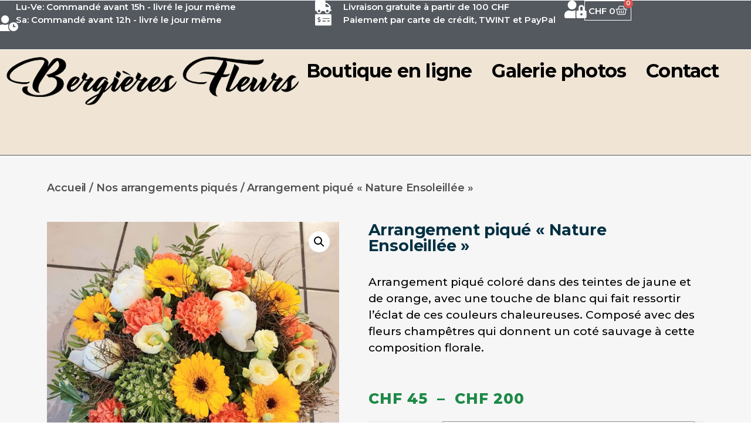

--- FILE ---
content_type: text/html; charset=UTF-8
request_url: https://bergieresfleurs.ch/produit/arrangement-pique-nature-ensoleillee/
body_size: 27309
content:
<!doctype html>
<html lang="fr-FR" prefix="og: https://ogp.me/ns#">
<head>
<meta charset="UTF-8">
<meta name="viewport" content="width=device-width, initial-scale=1">
<link rel="profile" href="https://gmpg.org/xfn/11">
<style>img:is([sizes="auto" i], [sizes^="auto," i]) { contain-intrinsic-size: 3000px 1500px }</style>
<!-- Optimisation des moteurs de recherche par Rank Math - https://rankmath.com/ -->
<title>Bergières Fleurs | Arrangement piqué &quot;Nature Ensoleillée&quot;</title>
<meta name="description" content="Arrangement piqué coloré dans des teintes de jaune et de orange, avec une touche de blanc qui fait ressortir l&#039;éclat de ces couleurs chaleureuses. Composé avec des fleurs champêtres qui donnent un coté sauvage à cette composition florale."/>
<meta name="robots" content="follow, index, max-snippet:-1, max-video-preview:-1, max-image-preview:large"/>
<link rel="canonical" href="https://bergieresfleurs.ch/produit/arrangement-pique-nature-ensoleillee/" />
<meta property="og:locale" content="fr_FR" />
<meta property="og:type" content="product" />
<meta property="og:title" content="Bergières Fleurs | Arrangement piqué &quot;Nature Ensoleillée&quot;" />
<meta property="og:description" content="Arrangement piqué coloré dans des teintes de jaune et de orange, avec une touche de blanc qui fait ressortir l&#039;éclat de ces couleurs chaleureuses. Composé avec des fleurs champêtres qui donnent un coté sauvage à cette composition florale." />
<meta property="og:url" content="https://bergieresfleurs.ch/produit/arrangement-pique-nature-ensoleillee/" />
<meta property="og:site_name" content="Bergières Fleurs" />
<meta property="og:updated_time" content="2024-04-04T13:45:22+02:00" />
<meta property="og:image" content="https://bergieresfleurs.ch/wp-content/uploads/2021/09/20210526_082528-1024x997.jpg" />
<meta property="og:image:secure_url" content="https://bergieresfleurs.ch/wp-content/uploads/2021/09/20210526_082528-1024x997.jpg" />
<meta property="og:image:width" content="800" />
<meta property="og:image:height" content="779" />
<meta property="og:image:alt" content="Bouquet" />
<meta property="og:image:type" content="image/jpeg" />
<meta property="product:availability" content="instock" />
<meta name="twitter:card" content="summary_large_image" />
<meta name="twitter:title" content="Bergières Fleurs | Arrangement piqué &quot;Nature Ensoleillée&quot;" />
<meta name="twitter:description" content="Arrangement piqué coloré dans des teintes de jaune et de orange, avec une touche de blanc qui fait ressortir l&#039;éclat de ces couleurs chaleureuses. Composé avec des fleurs champêtres qui donnent un coté sauvage à cette composition florale." />
<meta name="twitter:image" content="https://bergieresfleurs.ch/wp-content/uploads/2021/09/20210526_082528-1024x997.jpg" />
<meta name="twitter:label1" content="Prix" />
<meta name="twitter:data1" content="&#067;&#072;&#070;&nbsp;45 - &#067;&#072;&#070;&nbsp;200" />
<meta name="twitter:label2" content="Disponibilité" />
<meta name="twitter:data2" content="En stock" />
<script type="application/ld+json" class="rank-math-schema">{"@context":"https://schema.org","@graph":[{"@type":"Place","@id":"https://bergieresfleurs.ch/#place","address":{"@type":"PostalAddress","streetAddress":"Avenue Bergi\u00e8res 20","addressLocality":"Lausanne","postalCode":"1004","addressCountry":"Suisse"}},{"@type":["Florist","Organization"],"@id":"https://bergieresfleurs.ch/#organization","name":"Bergi\u00e8res Fleurs","url":"https://bergieresfleurs.ch","address":{"@type":"PostalAddress","streetAddress":"Avenue Bergi\u00e8res 20","addressLocality":"Lausanne","postalCode":"1004","addressCountry":"Suisse"},"logo":{"@type":"ImageObject","@id":"https://bergieresfleurs.ch/#logo","url":"https://bergieresfleurs.ch/wp-content/uploads/2019/09/cropped-TEST_NEW_LOGO_8-7.png","contentUrl":"https://bergieresfleurs.ch/wp-content/uploads/2019/09/cropped-TEST_NEW_LOGO_8-7.png","caption":"Bergi\u00e8res Fleurs","inLanguage":"fr-FR"},"openingHours":["Monday,Tuesday,Wednesday,Thursday,Friday 08:00-18:00","Saturday 08:00-14:00","Sunday Ferm\u00e9"],"location":{"@id":"https://bergieresfleurs.ch/#place"},"image":{"@id":"https://bergieresfleurs.ch/#logo"},"telephone":"021 648 28 11"},{"@type":"WebSite","@id":"https://bergieresfleurs.ch/#website","url":"https://bergieresfleurs.ch","name":"Bergi\u00e8res Fleurs","publisher":{"@id":"https://bergieresfleurs.ch/#organization"},"inLanguage":"fr-FR"},{"@type":"ImageObject","@id":"https://bergieresfleurs.ch/wp-content/uploads/2021/09/20210526_082528.jpg","url":"https://bergieresfleurs.ch/wp-content/uploads/2021/09/20210526_082528.jpg","width":"2808","height":"2735","inLanguage":"fr-FR"},{"@type":"ItemPage","@id":"https://bergieresfleurs.ch/produit/arrangement-pique-nature-ensoleillee/#webpage","url":"https://bergieresfleurs.ch/produit/arrangement-pique-nature-ensoleillee/","name":"Bergi\u00e8res Fleurs | Arrangement piqu\u00e9 &quot;Nature Ensoleill\u00e9e&quot;","datePublished":"2023-06-04T17:11:16+02:00","dateModified":"2024-04-04T13:45:22+02:00","isPartOf":{"@id":"https://bergieresfleurs.ch/#website"},"primaryImageOfPage":{"@id":"https://bergieresfleurs.ch/wp-content/uploads/2021/09/20210526_082528.jpg"},"inLanguage":"fr-FR"},{"@type":"Product","name":"Bergi\u00e8res Fleurs | Arrangement piqu\u00e9 \"Nature Ensoleill\u00e9e\"","description":"Arrangement piqu\u00e9 color\u00e9 dans des teintes de jaune et de orange, avec une touche de blanc qui fait ressortir l'\u00e9clat de ces couleurs chaleureuses. Compos\u00e9 avec des fleurs champ\u00eatres qui donnent un cot\u00e9 sauvage \u00e0 cette composition florale.","category":"Nos arrangements piqu\u00e9s","mainEntityOfPage":{"@id":"https://bergieresfleurs.ch/produit/arrangement-pique-nature-ensoleillee/#webpage"},"image":[{"@type":"ImageObject","url":"https://bergieresfleurs.ch/wp-content/uploads/2021/09/20210526_082528.jpg","height":"2735","width":"2808"}],"offers":{"@type":"AggregateOffer","lowPrice":"45.00","highPrice":"200.00","offerCount":"6","priceCurrency":"CHF","availability":"http://schema.org/InStock","seller":{"@type":"Organization","@id":"https://bergieresfleurs.ch/","name":"Bergi\u00e8res Fleurs","url":"https://bergieresfleurs.ch","logo":"https://bergieresfleurs.ch/wp-content/uploads/2019/09/cropped-TEST_NEW_LOGO_8-7.png"},"url":"https://bergieresfleurs.ch/produit/arrangement-pique-nature-ensoleillee/"},"@id":"https://bergieresfleurs.ch/produit/arrangement-pique-nature-ensoleillee/#richSnippet"}]}</script>
<!-- /Extension Rank Math WordPress SEO -->
<link rel="alternate" type="application/rss+xml" title="Bergières Fleurs &raquo; Flux" href="https://bergieresfleurs.ch/feed/" />
<link rel="alternate" type="application/rss+xml" title="Bergières Fleurs &raquo; Flux des commentaires" href="https://bergieresfleurs.ch/comments/feed/" />
<!-- <link rel='stylesheet' id='delivery-date-block-frontend-css' href='https://bergieresfleurs.ch/wp-content/plugins/order-delivery-date/build/style-index.css?ver=7635f081523ba442b0cd' media='all' /> -->
<!-- <link rel='stylesheet' id='wp-block-library-css' href='https://bergieresfleurs.ch/wp-includes/css/dist/block-library/style.min.css?ver=6.8.3' media='all' /> -->
<link rel="stylesheet" type="text/css" href="//bergieresfleurs.ch/wp-content/cache/wpfc-minified/ers23tbj/cbn1a.css" media="all"/>
<style id='global-styles-inline-css'>
:root{--wp--preset--aspect-ratio--square: 1;--wp--preset--aspect-ratio--4-3: 4/3;--wp--preset--aspect-ratio--3-4: 3/4;--wp--preset--aspect-ratio--3-2: 3/2;--wp--preset--aspect-ratio--2-3: 2/3;--wp--preset--aspect-ratio--16-9: 16/9;--wp--preset--aspect-ratio--9-16: 9/16;--wp--preset--color--black: #000000;--wp--preset--color--cyan-bluish-gray: #abb8c3;--wp--preset--color--white: #ffffff;--wp--preset--color--pale-pink: #f78da7;--wp--preset--color--vivid-red: #cf2e2e;--wp--preset--color--luminous-vivid-orange: #ff6900;--wp--preset--color--luminous-vivid-amber: #fcb900;--wp--preset--color--light-green-cyan: #7bdcb5;--wp--preset--color--vivid-green-cyan: #00d084;--wp--preset--color--pale-cyan-blue: #8ed1fc;--wp--preset--color--vivid-cyan-blue: #0693e3;--wp--preset--color--vivid-purple: #9b51e0;--wp--preset--gradient--vivid-cyan-blue-to-vivid-purple: linear-gradient(135deg,rgba(6,147,227,1) 0%,rgb(155,81,224) 100%);--wp--preset--gradient--light-green-cyan-to-vivid-green-cyan: linear-gradient(135deg,rgb(122,220,180) 0%,rgb(0,208,130) 100%);--wp--preset--gradient--luminous-vivid-amber-to-luminous-vivid-orange: linear-gradient(135deg,rgba(252,185,0,1) 0%,rgba(255,105,0,1) 100%);--wp--preset--gradient--luminous-vivid-orange-to-vivid-red: linear-gradient(135deg,rgba(255,105,0,1) 0%,rgb(207,46,46) 100%);--wp--preset--gradient--very-light-gray-to-cyan-bluish-gray: linear-gradient(135deg,rgb(238,238,238) 0%,rgb(169,184,195) 100%);--wp--preset--gradient--cool-to-warm-spectrum: linear-gradient(135deg,rgb(74,234,220) 0%,rgb(151,120,209) 20%,rgb(207,42,186) 40%,rgb(238,44,130) 60%,rgb(251,105,98) 80%,rgb(254,248,76) 100%);--wp--preset--gradient--blush-light-purple: linear-gradient(135deg,rgb(255,206,236) 0%,rgb(152,150,240) 100%);--wp--preset--gradient--blush-bordeaux: linear-gradient(135deg,rgb(254,205,165) 0%,rgb(254,45,45) 50%,rgb(107,0,62) 100%);--wp--preset--gradient--luminous-dusk: linear-gradient(135deg,rgb(255,203,112) 0%,rgb(199,81,192) 50%,rgb(65,88,208) 100%);--wp--preset--gradient--pale-ocean: linear-gradient(135deg,rgb(255,245,203) 0%,rgb(182,227,212) 50%,rgb(51,167,181) 100%);--wp--preset--gradient--electric-grass: linear-gradient(135deg,rgb(202,248,128) 0%,rgb(113,206,126) 100%);--wp--preset--gradient--midnight: linear-gradient(135deg,rgb(2,3,129) 0%,rgb(40,116,252) 100%);--wp--preset--font-size--small: 13px;--wp--preset--font-size--medium: 20px;--wp--preset--font-size--large: 36px;--wp--preset--font-size--x-large: 42px;--wp--preset--spacing--20: 0.44rem;--wp--preset--spacing--30: 0.67rem;--wp--preset--spacing--40: 1rem;--wp--preset--spacing--50: 1.5rem;--wp--preset--spacing--60: 2.25rem;--wp--preset--spacing--70: 3.38rem;--wp--preset--spacing--80: 5.06rem;--wp--preset--shadow--natural: 6px 6px 9px rgba(0, 0, 0, 0.2);--wp--preset--shadow--deep: 12px 12px 50px rgba(0, 0, 0, 0.4);--wp--preset--shadow--sharp: 6px 6px 0px rgba(0, 0, 0, 0.2);--wp--preset--shadow--outlined: 6px 6px 0px -3px rgba(255, 255, 255, 1), 6px 6px rgba(0, 0, 0, 1);--wp--preset--shadow--crisp: 6px 6px 0px rgba(0, 0, 0, 1);}:root { --wp--style--global--content-size: 800px;--wp--style--global--wide-size: 1200px; }:where(body) { margin: 0; }.wp-site-blocks > .alignleft { float: left; margin-right: 2em; }.wp-site-blocks > .alignright { float: right; margin-left: 2em; }.wp-site-blocks > .aligncenter { justify-content: center; margin-left: auto; margin-right: auto; }:where(.wp-site-blocks) > * { margin-block-start: 24px; margin-block-end: 0; }:where(.wp-site-blocks) > :first-child { margin-block-start: 0; }:where(.wp-site-blocks) > :last-child { margin-block-end: 0; }:root { --wp--style--block-gap: 24px; }:root :where(.is-layout-flow) > :first-child{margin-block-start: 0;}:root :where(.is-layout-flow) > :last-child{margin-block-end: 0;}:root :where(.is-layout-flow) > *{margin-block-start: 24px;margin-block-end: 0;}:root :where(.is-layout-constrained) > :first-child{margin-block-start: 0;}:root :where(.is-layout-constrained) > :last-child{margin-block-end: 0;}:root :where(.is-layout-constrained) > *{margin-block-start: 24px;margin-block-end: 0;}:root :where(.is-layout-flex){gap: 24px;}:root :where(.is-layout-grid){gap: 24px;}.is-layout-flow > .alignleft{float: left;margin-inline-start: 0;margin-inline-end: 2em;}.is-layout-flow > .alignright{float: right;margin-inline-start: 2em;margin-inline-end: 0;}.is-layout-flow > .aligncenter{margin-left: auto !important;margin-right: auto !important;}.is-layout-constrained > .alignleft{float: left;margin-inline-start: 0;margin-inline-end: 2em;}.is-layout-constrained > .alignright{float: right;margin-inline-start: 2em;margin-inline-end: 0;}.is-layout-constrained > .aligncenter{margin-left: auto !important;margin-right: auto !important;}.is-layout-constrained > :where(:not(.alignleft):not(.alignright):not(.alignfull)){max-width: var(--wp--style--global--content-size);margin-left: auto !important;margin-right: auto !important;}.is-layout-constrained > .alignwide{max-width: var(--wp--style--global--wide-size);}body .is-layout-flex{display: flex;}.is-layout-flex{flex-wrap: wrap;align-items: center;}.is-layout-flex > :is(*, div){margin: 0;}body .is-layout-grid{display: grid;}.is-layout-grid > :is(*, div){margin: 0;}body{padding-top: 0px;padding-right: 0px;padding-bottom: 0px;padding-left: 0px;}a:where(:not(.wp-element-button)){text-decoration: underline;}:root :where(.wp-element-button, .wp-block-button__link){background-color: #32373c;border-width: 0;color: #fff;font-family: inherit;font-size: inherit;line-height: inherit;padding: calc(0.667em + 2px) calc(1.333em + 2px);text-decoration: none;}.has-black-color{color: var(--wp--preset--color--black) !important;}.has-cyan-bluish-gray-color{color: var(--wp--preset--color--cyan-bluish-gray) !important;}.has-white-color{color: var(--wp--preset--color--white) !important;}.has-pale-pink-color{color: var(--wp--preset--color--pale-pink) !important;}.has-vivid-red-color{color: var(--wp--preset--color--vivid-red) !important;}.has-luminous-vivid-orange-color{color: var(--wp--preset--color--luminous-vivid-orange) !important;}.has-luminous-vivid-amber-color{color: var(--wp--preset--color--luminous-vivid-amber) !important;}.has-light-green-cyan-color{color: var(--wp--preset--color--light-green-cyan) !important;}.has-vivid-green-cyan-color{color: var(--wp--preset--color--vivid-green-cyan) !important;}.has-pale-cyan-blue-color{color: var(--wp--preset--color--pale-cyan-blue) !important;}.has-vivid-cyan-blue-color{color: var(--wp--preset--color--vivid-cyan-blue) !important;}.has-vivid-purple-color{color: var(--wp--preset--color--vivid-purple) !important;}.has-black-background-color{background-color: var(--wp--preset--color--black) !important;}.has-cyan-bluish-gray-background-color{background-color: var(--wp--preset--color--cyan-bluish-gray) !important;}.has-white-background-color{background-color: var(--wp--preset--color--white) !important;}.has-pale-pink-background-color{background-color: var(--wp--preset--color--pale-pink) !important;}.has-vivid-red-background-color{background-color: var(--wp--preset--color--vivid-red) !important;}.has-luminous-vivid-orange-background-color{background-color: var(--wp--preset--color--luminous-vivid-orange) !important;}.has-luminous-vivid-amber-background-color{background-color: var(--wp--preset--color--luminous-vivid-amber) !important;}.has-light-green-cyan-background-color{background-color: var(--wp--preset--color--light-green-cyan) !important;}.has-vivid-green-cyan-background-color{background-color: var(--wp--preset--color--vivid-green-cyan) !important;}.has-pale-cyan-blue-background-color{background-color: var(--wp--preset--color--pale-cyan-blue) !important;}.has-vivid-cyan-blue-background-color{background-color: var(--wp--preset--color--vivid-cyan-blue) !important;}.has-vivid-purple-background-color{background-color: var(--wp--preset--color--vivid-purple) !important;}.has-black-border-color{border-color: var(--wp--preset--color--black) !important;}.has-cyan-bluish-gray-border-color{border-color: var(--wp--preset--color--cyan-bluish-gray) !important;}.has-white-border-color{border-color: var(--wp--preset--color--white) !important;}.has-pale-pink-border-color{border-color: var(--wp--preset--color--pale-pink) !important;}.has-vivid-red-border-color{border-color: var(--wp--preset--color--vivid-red) !important;}.has-luminous-vivid-orange-border-color{border-color: var(--wp--preset--color--luminous-vivid-orange) !important;}.has-luminous-vivid-amber-border-color{border-color: var(--wp--preset--color--luminous-vivid-amber) !important;}.has-light-green-cyan-border-color{border-color: var(--wp--preset--color--light-green-cyan) !important;}.has-vivid-green-cyan-border-color{border-color: var(--wp--preset--color--vivid-green-cyan) !important;}.has-pale-cyan-blue-border-color{border-color: var(--wp--preset--color--pale-cyan-blue) !important;}.has-vivid-cyan-blue-border-color{border-color: var(--wp--preset--color--vivid-cyan-blue) !important;}.has-vivid-purple-border-color{border-color: var(--wp--preset--color--vivid-purple) !important;}.has-vivid-cyan-blue-to-vivid-purple-gradient-background{background: var(--wp--preset--gradient--vivid-cyan-blue-to-vivid-purple) !important;}.has-light-green-cyan-to-vivid-green-cyan-gradient-background{background: var(--wp--preset--gradient--light-green-cyan-to-vivid-green-cyan) !important;}.has-luminous-vivid-amber-to-luminous-vivid-orange-gradient-background{background: var(--wp--preset--gradient--luminous-vivid-amber-to-luminous-vivid-orange) !important;}.has-luminous-vivid-orange-to-vivid-red-gradient-background{background: var(--wp--preset--gradient--luminous-vivid-orange-to-vivid-red) !important;}.has-very-light-gray-to-cyan-bluish-gray-gradient-background{background: var(--wp--preset--gradient--very-light-gray-to-cyan-bluish-gray) !important;}.has-cool-to-warm-spectrum-gradient-background{background: var(--wp--preset--gradient--cool-to-warm-spectrum) !important;}.has-blush-light-purple-gradient-background{background: var(--wp--preset--gradient--blush-light-purple) !important;}.has-blush-bordeaux-gradient-background{background: var(--wp--preset--gradient--blush-bordeaux) !important;}.has-luminous-dusk-gradient-background{background: var(--wp--preset--gradient--luminous-dusk) !important;}.has-pale-ocean-gradient-background{background: var(--wp--preset--gradient--pale-ocean) !important;}.has-electric-grass-gradient-background{background: var(--wp--preset--gradient--electric-grass) !important;}.has-midnight-gradient-background{background: var(--wp--preset--gradient--midnight) !important;}.has-small-font-size{font-size: var(--wp--preset--font-size--small) !important;}.has-medium-font-size{font-size: var(--wp--preset--font-size--medium) !important;}.has-large-font-size{font-size: var(--wp--preset--font-size--large) !important;}.has-x-large-font-size{font-size: var(--wp--preset--font-size--x-large) !important;}
:root :where(.wp-block-pullquote){font-size: 1.5em;line-height: 1.6;}
</style>
<!-- <link rel='stylesheet' id='points-and-rewards-for-woocommerce-css' href='https://bergieresfleurs.ch/wp-content/plugins/points-and-rewards-for-woocommerce/public/css/points-rewards-for-woocommerce-public.min.css?ver=2.9.3' media='all' /> -->
<!-- <link rel='stylesheet' id='photoswipe-css' href='https://bergieresfleurs.ch/wp-content/plugins/woocommerce/assets/css/photoswipe/photoswipe.min.css?ver=10.3.7' media='all' /> -->
<!-- <link rel='stylesheet' id='photoswipe-default-skin-css' href='https://bergieresfleurs.ch/wp-content/plugins/woocommerce/assets/css/photoswipe/default-skin/default-skin.min.css?ver=10.3.7' media='all' /> -->
<!-- <link rel='stylesheet' id='woocommerce-layout-css' href='https://bergieresfleurs.ch/wp-content/plugins/woocommerce/assets/css/woocommerce-layout.css?ver=10.3.7' media='all' /> -->
<link rel="stylesheet" type="text/css" href="//bergieresfleurs.ch/wp-content/cache/wpfc-minified/32tftge0/cbn1a.css" media="all"/>
<!-- <link rel='stylesheet' id='woocommerce-smallscreen-css' href='https://bergieresfleurs.ch/wp-content/plugins/woocommerce/assets/css/woocommerce-smallscreen.css?ver=10.3.7' media='only screen and (max-width: 768px)' /> -->
<link rel="stylesheet" type="text/css" href="//bergieresfleurs.ch/wp-content/cache/wpfc-minified/1zw80aa6/cbn1a.css" media="only screen and (max-width: 768px)"/>
<!-- <link rel='stylesheet' id='woocommerce-general-css' href='https://bergieresfleurs.ch/wp-content/plugins/woocommerce/assets/css/woocommerce.css?ver=10.3.7' media='all' /> -->
<link rel="stylesheet" type="text/css" href="//bergieresfleurs.ch/wp-content/cache/wpfc-minified/7jsetajt/cbn1a.css" media="all"/>
<style id='woocommerce-inline-inline-css'>
.woocommerce form .form-row .required { visibility: visible; }
</style>
<!-- <link rel='stylesheet' id='brands-styles-css' href='https://bergieresfleurs.ch/wp-content/plugins/woocommerce/assets/css/brands.css?ver=10.3.7' media='all' /> -->
<!-- <link rel='stylesheet' id='parent-style-css' href='https://bergieresfleurs.ch/wp-content/themes/hello-elementor/style.css?ver=6.8.3' media='all' /> -->
<!-- <link rel='stylesheet' id='hello-elementor-css' href='https://bergieresfleurs.ch/wp-content/themes/hello-elementor/assets/css/reset.css?ver=3.4.5' media='all' /> -->
<!-- <link rel='stylesheet' id='hello-elementor-theme-style-css' href='https://bergieresfleurs.ch/wp-content/themes/hello-elementor/assets/css/theme.css?ver=3.4.5' media='all' /> -->
<!-- <link rel='stylesheet' id='hello-elementor-header-footer-css' href='https://bergieresfleurs.ch/wp-content/themes/hello-elementor/assets/css/header-footer.css?ver=3.4.5' media='all' /> -->
<!-- <link rel='stylesheet' id='elementor-frontend-css' href='https://bergieresfleurs.ch/wp-content/plugins/elementor/assets/css/frontend.min.css?ver=3.27.6' media='all' /> -->
<!-- <link rel='stylesheet' id='widget-icon-list-css' href='https://bergieresfleurs.ch/wp-content/plugins/elementor/assets/css/widget-icon-list.min.css?ver=3.27.6' media='all' /> -->
<!-- <link rel='stylesheet' id='widget-woocommerce-menu-cart-css' href='https://bergieresfleurs.ch/wp-content/plugins/elementor-pro/assets/css/widget-woocommerce-menu-cart.min.css?ver=3.27.4' media='all' /> -->
<!-- <link rel='stylesheet' id='widget-image-css' href='https://bergieresfleurs.ch/wp-content/plugins/elementor/assets/css/widget-image.min.css?ver=3.27.6' media='all' /> -->
<!-- <link rel='stylesheet' id='widget-nav-menu-css' href='https://bergieresfleurs.ch/wp-content/plugins/elementor-pro/assets/css/widget-nav-menu.min.css?ver=3.27.4' media='all' /> -->
<!-- <link rel='stylesheet' id='e-sticky-css' href='https://bergieresfleurs.ch/wp-content/plugins/elementor-pro/assets/css/modules/sticky.min.css?ver=3.27.4' media='all' /> -->
<!-- <link rel='stylesheet' id='widget-divider-css' href='https://bergieresfleurs.ch/wp-content/plugins/elementor/assets/css/widget-divider.min.css?ver=3.27.6' media='all' /> -->
<!-- <link rel='stylesheet' id='widget-text-editor-css' href='https://bergieresfleurs.ch/wp-content/plugins/elementor/assets/css/widget-text-editor.min.css?ver=3.27.6' media='all' /> -->
<!-- <link rel='stylesheet' id='widget-woocommerce-product-images-css' href='https://bergieresfleurs.ch/wp-content/plugins/elementor-pro/assets/css/widget-woocommerce-product-images.min.css?ver=3.27.4' media='all' /> -->
<!-- <link rel='stylesheet' id='widget-heading-css' href='https://bergieresfleurs.ch/wp-content/plugins/elementor/assets/css/widget-heading.min.css?ver=3.27.6' media='all' /> -->
<!-- <link rel='stylesheet' id='widget-woocommerce-product-price-css' href='https://bergieresfleurs.ch/wp-content/plugins/elementor-pro/assets/css/widget-woocommerce-product-price.min.css?ver=3.27.4' media='all' /> -->
<!-- <link rel='stylesheet' id='widget-woocommerce-product-add-to-cart-css' href='https://bergieresfleurs.ch/wp-content/plugins/elementor-pro/assets/css/widget-woocommerce-product-add-to-cart.min.css?ver=3.27.4' media='all' /> -->
<!-- <link rel='stylesheet' id='widget-woocommerce-products-css' href='https://bergieresfleurs.ch/wp-content/plugins/elementor-pro/assets/css/widget-woocommerce-products.min.css?ver=3.27.4' media='all' /> -->
<!-- <link rel='stylesheet' id='elementor-icons-css' href='https://bergieresfleurs.ch/wp-content/plugins/elementor/assets/lib/eicons/css/elementor-icons.min.css?ver=5.35.0' media='all' /> -->
<link rel="stylesheet" type="text/css" href="//bergieresfleurs.ch/wp-content/cache/wpfc-minified/8k4z15px/cbn1a.css" media="all"/>
<link rel='stylesheet' id='elementor-post-4978-css' href='https://bergieresfleurs.ch/wp-content/uploads/elementor/css/post-4978.css?ver=1740732504' media='all' />
<link rel='stylesheet' id='elementor-post-21256-css' href='https://bergieresfleurs.ch/wp-content/uploads/elementor/css/post-21256.css?ver=1740732505' media='all' />
<link rel='stylesheet' id='elementor-post-7684-css' href='https://bergieresfleurs.ch/wp-content/uploads/elementor/css/post-7684.css?ver=1740732505' media='all' />
<link rel='stylesheet' id='elementor-post-5751-css' href='https://bergieresfleurs.ch/wp-content/uploads/elementor/css/post-5751.css?ver=1740732521' media='all' />
<!-- <link rel='stylesheet' id='wcpa-frontend-css' href='https://bergieresfleurs.ch/wp-content/plugins/woo-custom-product-addons-pro/assets/css/style_1.css?ver=5.3.1' media='all' /> -->
<link rel="stylesheet" type="text/css" href="//bergieresfleurs.ch/wp-content/cache/wpfc-minified/q8jz8mnw/cbn1a.css" media="all"/>
<link rel='stylesheet' id='google-fonts-1-css' href='https://fonts.googleapis.com/css?family=Montserrat%3A100%2C100italic%2C200%2C200italic%2C300%2C300italic%2C400%2C400italic%2C500%2C500italic%2C600%2C600italic%2C700%2C700italic%2C800%2C800italic%2C900%2C900italic%7CRoboto%3A100%2C100italic%2C200%2C200italic%2C300%2C300italic%2C400%2C400italic%2C500%2C500italic%2C600%2C600italic%2C700%2C700italic%2C800%2C800italic%2C900%2C900italic&#038;display=auto&#038;ver=6.8.3' media='all' />
<!-- <link rel='stylesheet' id='elementor-icons-shared-0-css' href='https://bergieresfleurs.ch/wp-content/plugins/elementor/assets/lib/font-awesome/css/fontawesome.min.css?ver=5.15.3' media='all' /> -->
<!-- <link rel='stylesheet' id='elementor-icons-fa-solid-css' href='https://bergieresfleurs.ch/wp-content/plugins/elementor/assets/lib/font-awesome/css/solid.min.css?ver=5.15.3' media='all' /> -->
<link rel="stylesheet" type="text/css" href="//bergieresfleurs.ch/wp-content/cache/wpfc-minified/mn9vzhbl/cbn1a.css" media="all"/>
<link rel="preconnect" href="https://fonts.gstatic.com/" crossorigin><script src='//bergieresfleurs.ch/wp-content/cache/wpfc-minified/4axe7fx/cbn1a.js' type="text/javascript"></script>
<!-- <script src="https://bergieresfleurs.ch/wp-includes/js/jquery/jquery.min.js?ver=3.7.1" id="jquery-core-js"></script> -->
<!-- <script src="https://bergieresfleurs.ch/wp-includes/js/jquery/jquery-migrate.min.js?ver=3.4.1" id="jquery-migrate-js"></script> -->
<!-- <script src="https://bergieresfleurs.ch/wp-includes/js/clipboard.min.js?ver=2.0.11" id="clipboard-js"></script> -->
<script id="points-and-rewards-for-woocommerce-js-extra">
var wps_wpr = {"ajaxurl":"https:\/\/bergieresfleurs.ch\/wp-admin\/admin-ajax.php","message":"Veuillez saisir un nombre de points valide","empty_notice":"Veuillez entrer quelques points !!","minimum_points":"50","confirmation_msg":"Voulez-vous vraiment mettre \u00e0 niveau votre niveau d'utilisateur car ce processus d\u00e9duira les points requis de votre compte?","minimum_points_text":"Le minimum de points requis pour convertir des points en coupons est 50","wps_wpr_custom_notice":"Le nombre de points que vous avez entr\u00e9 sera d\u00e9duit de votre compte","wps_wpr_nonce":"cde4f33a33","not_allowed":"Veuillez saisir des points valides!","not_suffient":"Vous n'avez pas assez de points","above_order_limit":"Les points saisis ne s'appliquent pas \u00e0 cette commande.","points_empty":"Veuillez saisir des points.","checkout_page":"","wps_user_current_points":"0","is_restrict_message_enable":"","is_restrict_status_set":"","wps_restrict_rewards_msg":"You will not get any Reward Points","wps_wpr_game_setting":[],"wps_wpr_select_spin_stop":[],"wps_is_user_login":"","get_min_redeem_req":"0","is_cart_redeem_sett_enable":"1","is_checkout_redeem_enable":"0","points_coupon_name":"Rabais","wps_points_name":"Points","points_message_require":"You require : ","points_more_to_redeem":" points more to get redeem","wps_add_a_points":"Add a points","wps_apply_points":"Ajouter les points"};
</script>
<script src='//bergieresfleurs.ch/wp-content/cache/wpfc-minified/13zny2jf/cbn1a.js' type="text/javascript"></script>
<!-- <script src="https://bergieresfleurs.ch/wp-content/plugins/points-and-rewards-for-woocommerce/public/js/points-rewards-for-woocommerce-public.min.js?ver=2.9.3" id="points-and-rewards-for-woocommerce-js"></script> -->
<!-- <script src="https://bergieresfleurs.ch/wp-content/plugins/woocommerce/assets/js/jquery-blockui/jquery.blockUI.min.js?ver=2.7.0-wc.10.3.7" id="wc-jquery-blockui-js" defer data-wp-strategy="defer"></script> -->
<script id="wc-add-to-cart-js-extra">
var wc_add_to_cart_params = {"ajax_url":"\/wp-admin\/admin-ajax.php","wc_ajax_url":"\/?wc-ajax=%%endpoint%%","i18n_view_cart":"Voir le panier","cart_url":"https:\/\/bergieresfleurs.ch\/panier\/","is_cart":"","cart_redirect_after_add":"yes"};
</script>
<script src='//bergieresfleurs.ch/wp-content/cache/wpfc-minified/7m514gqd/cbn1a.js' type="text/javascript"></script>
<!-- <script src="https://bergieresfleurs.ch/wp-content/plugins/woocommerce/assets/js/frontend/add-to-cart.min.js?ver=10.3.7" id="wc-add-to-cart-js" defer data-wp-strategy="defer"></script> -->
<!-- <script src="https://bergieresfleurs.ch/wp-content/plugins/woocommerce/assets/js/zoom/jquery.zoom.min.js?ver=1.7.21-wc.10.3.7" id="wc-zoom-js" defer data-wp-strategy="defer"></script> -->
<!-- <script src="https://bergieresfleurs.ch/wp-content/plugins/woocommerce/assets/js/flexslider/jquery.flexslider.min.js?ver=2.7.2-wc.10.3.7" id="wc-flexslider-js" defer data-wp-strategy="defer"></script> -->
<!-- <script src="https://bergieresfleurs.ch/wp-content/plugins/woocommerce/assets/js/photoswipe/photoswipe.min.js?ver=4.1.1-wc.10.3.7" id="wc-photoswipe-js" defer data-wp-strategy="defer"></script> -->
<!-- <script src="https://bergieresfleurs.ch/wp-content/plugins/woocommerce/assets/js/photoswipe/photoswipe-ui-default.min.js?ver=4.1.1-wc.10.3.7" id="wc-photoswipe-ui-default-js" defer data-wp-strategy="defer"></script> -->
<script id="wc-single-product-js-extra">
var wc_single_product_params = {"i18n_required_rating_text":"Veuillez s\u00e9lectionner une note","i18n_rating_options":["1\u00a0\u00e9toile sur 5","2\u00a0\u00e9toiles sur 5","3\u00a0\u00e9toiles sur 5","4\u00a0\u00e9toiles sur 5","5\u00a0\u00e9toiles sur 5"],"i18n_product_gallery_trigger_text":"Voir la galerie d\u2019images en plein \u00e9cran","review_rating_required":"yes","flexslider":{"rtl":false,"animation":"slide","smoothHeight":true,"directionNav":false,"controlNav":"thumbnails","slideshow":false,"animationSpeed":500,"animationLoop":false,"allowOneSlide":false},"zoom_enabled":"1","zoom_options":[],"photoswipe_enabled":"1","photoswipe_options":{"shareEl":false,"closeOnScroll":false,"history":false,"hideAnimationDuration":0,"showAnimationDuration":0},"flexslider_enabled":"1"};
</script>
<script src='//bergieresfleurs.ch/wp-content/cache/wpfc-minified/ffu2ufve/cbn1a.js' type="text/javascript"></script>
<!-- <script src="https://bergieresfleurs.ch/wp-content/plugins/woocommerce/assets/js/frontend/single-product.min.js?ver=10.3.7" id="wc-single-product-js" defer data-wp-strategy="defer"></script> -->
<!-- <script src="https://bergieresfleurs.ch/wp-content/plugins/woocommerce/assets/js/js-cookie/js.cookie.min.js?ver=2.1.4-wc.10.3.7" id="wc-js-cookie-js" defer data-wp-strategy="defer"></script> -->
<script id="woocommerce-js-extra">
var woocommerce_params = {"ajax_url":"\/wp-admin\/admin-ajax.php","wc_ajax_url":"\/?wc-ajax=%%endpoint%%","i18n_password_show":"Afficher le mot de passe","i18n_password_hide":"Masquer le mot de passe"};
</script>
<script src='//bergieresfleurs.ch/wp-content/cache/wpfc-minified/mjpxn4no/cbn1a.js' type="text/javascript"></script>
<!-- <script src="https://bergieresfleurs.ch/wp-content/plugins/woocommerce/assets/js/frontend/woocommerce.min.js?ver=10.3.7" id="woocommerce-js" defer data-wp-strategy="defer"></script> -->
<!-- <script src="https://bergieresfleurs.ch/wp-content/plugins/order-delivery-date/assets/js/tyche.js?ver=12.10.0" id="orddd_tyche-js"></script> -->
<link rel="https://api.w.org/" href="https://bergieresfleurs.ch/wp-json/" /><link rel="alternate" title="JSON" type="application/json" href="https://bergieresfleurs.ch/wp-json/wp/v2/product/23755" /><link rel="EditURI" type="application/rsd+xml" title="RSD" href="https://bergieresfleurs.ch/xmlrpc.php?rsd" />
<meta name="generator" content="WordPress 6.8.3" />
<link rel='shortlink' href='https://bergieresfleurs.ch/?p=23755' />
<link rel="alternate" title="oEmbed (JSON)" type="application/json+oembed" href="https://bergieresfleurs.ch/wp-json/oembed/1.0/embed?url=https%3A%2F%2Fbergieresfleurs.ch%2Fproduit%2Farrangement-pique-nature-ensoleillee%2F" />
<link rel="alternate" title="oEmbed (XML)" type="text/xml+oembed" href="https://bergieresfleurs.ch/wp-json/oembed/1.0/embed?url=https%3A%2F%2Fbergieresfleurs.ch%2Fproduit%2Farrangement-pique-nature-ensoleillee%2F&#038;format=xml" />
<meta name="description" content="Arrangement piqué coloré dans des teintes de jaune et de orange, avec une touche de blanc qui fait ressortir l&#039;éclat de ces couleurs chaleureuses. Composé avec des fleurs champêtres qui donnent un coté sauvage à cette composition florale.">
<noscript><style>.woocommerce-product-gallery{ opacity: 1 !important; }</style></noscript>
<meta name="generator" content="Elementor 3.27.6; features: additional_custom_breakpoints; settings: css_print_method-external, google_font-enabled, font_display-auto">
<!-- Global site tag (gtag.js) - Google Analytics -->
<script async src="https://www.googletagmanager.com/gtag/js?id=UA-183081882-2"></script>
<script>
window.dataLayer = window.dataLayer || [];
function gtag(){dataLayer.push(arguments);}
gtag('js', new Date());
gtag('config', 'UA-183081882-2');
</script>
<!-- Global site tag (gtag.js) - Google Analytics -->
<script async src="https://www.googletagmanager.com/gtag/js?id=G-9X5SKDM7Q7"></script>
<script>
window.dataLayer = window.dataLayer || [];
function gtag(){dataLayer.push(arguments);}
gtag('js', new Date());
gtag('config', 'G-9X5SKDM7Q7');
</script>
<style>
.e-con.e-parent:nth-of-type(n+4):not(.e-lazyloaded):not(.e-no-lazyload),
.e-con.e-parent:nth-of-type(n+4):not(.e-lazyloaded):not(.e-no-lazyload) * {
background-image: none !important;
}
@media screen and (max-height: 1024px) {
.e-con.e-parent:nth-of-type(n+3):not(.e-lazyloaded):not(.e-no-lazyload),
.e-con.e-parent:nth-of-type(n+3):not(.e-lazyloaded):not(.e-no-lazyload) * {
background-image: none !important;
}
}
@media screen and (max-height: 640px) {
.e-con.e-parent:nth-of-type(n+2):not(.e-lazyloaded):not(.e-no-lazyload),
.e-con.e-parent:nth-of-type(n+2):not(.e-lazyloaded):not(.e-no-lazyload) * {
background-image: none !important;
}
}
</style>
<style>:root{  --wcpasectiontitlesize:14px;   --wcpalabelsize:14px;   --wcpadescsize:13px;   --wcpaerrorsize:13px;   --wcpalabelweight:normal;   --wcpadescweight:normal;   --wcpaborderwidth:1px;   --wcpaborderradius:6px;   --wcpainputheight:45px;   --wcpachecklabelsize:14px;   --wcpacheckborderwidth:1px;   --wcpacheckwidth:20px;   --wcpacheckheight:20px;   --wcpacheckborderradius:4px;   --wcpacheckbuttonradius:5px;   --wcpacheckbuttonborder:2px;   --wcpaqtywidth:100px;   --wcpaqtyheight:45px;   --wcpaqtyradius:6px; }:root{  --wcpasectiontitlecolor:#4A4A4A;   --wcpasectiontitlebg:rgba(238,238,238,0.28);   --wcpalinecolor:#Bebebe;   --wcpabuttoncolor:#3340d3;   --wcpalabelcolor:#424242;   --wcpadesccolor:#797979;   --wcpabordercolor:#c6d0e9;   --wcpabordercolorfocus:#3561f3;   --wcpainputbgcolor:#FFFFFF;   --wcpainputcolor:#5d5d5d;   --wcpachecklabelcolor:#4a4a4a;   --wcpacheckbgcolor:#3340d3;   --wcpacheckbordercolor:#B9CBE3;   --wcpachecktickcolor:#ffffff;   --wcparadiobgcolor:#3340d3;   --wcparadiobordercolor:#B9CBE3;   --wcparadioselbordercolor:#3340d3;   --wcpabuttontextcolor:#ffffff;   --wcpaerrorcolor:#F55050;   --wcpacheckbuttoncolor:#CAE2F9;   --wcpacheckbuttonbordercolor:#EEEEEE;   --wcpacheckbuttonselectioncolor:#CECECE;   --wcpaimageselectionoutline:#3340d3;   --wcpaimagetickbg:#2649FF;   --wcpaimagetickcolor:#FFFFFF;   --wcpaimagetickborder:#FFFFFF;   --wcpaimagemagnifierbg:#2649FF;   --wcpaimagemagnifiercolor:#ffffff;   --wcpaimagemagnifierborder:#FFFFFF;   --wcpaimageselectionshadow:rgba(0,0,0,0.25);   --wcpachecktogglebg:#CAE2F9;   --wcpachecktogglecirclecolor:#FFFFFF;   --wcpachecktogglebgactive:#BADA55;   --wcpaqtybuttoncolor:#EEEEEE;   --wcpaqtybuttonhovercolor:#DDDDDD;   --wcpaqtybuttontextcolor:#424242; }:root{  --wcpaleftlabelwidth:120px; }</style><link rel="icon" href="https://bergieresfleurs.ch/wp-content/uploads/2020/06/cropped-wild-pansy-2891676_1920-32x32.png" sizes="32x32" />
<link rel="icon" href="https://bergieresfleurs.ch/wp-content/uploads/2020/06/cropped-wild-pansy-2891676_1920-192x192.png" sizes="192x192" />
<link rel="apple-touch-icon" href="https://bergieresfleurs.ch/wp-content/uploads/2020/06/cropped-wild-pansy-2891676_1920-180x180.png" />
<meta name="msapplication-TileImage" content="https://bergieresfleurs.ch/wp-content/uploads/2020/06/cropped-wild-pansy-2891676_1920-270x270.png" />
<style id="wp-custom-css">
.wcpa_type_header > H3 { 
color: #003042; 
font-weight: bold;
font-family: Montserrat;
font-size:18px;
padding-bottom: -20px;
}
.wcpa_type_radio-group > label { 
color: #000000; 
font-weight: bold;
font-family: Montserrat;
font-size:16px;
padding-top: -100px;
}
.single-product.woocommerce
div.product.elementor form.cart {
flex-wrap: wrap !important;
}
.wcpa_form_outer .wcpa_type_image-group .wcpa_helptext {
font-weight: bold;
font-size: 16px;
font-family: Montserrat;
}
.wcpa_total {
padding-bottom: 100px
}
.wcpa_price_outer {
padding-bottom: 100px
}
.woocommerce a.button.alt { 
background-color: #54595F;
}
.woocommerce a.button.alt:hover {
background-color: #656565;
}
button#place_order {
color: #fff !important;
background-color: #54595F;
}
button#place_order:hover {
color: #fff !important;
background-color: #656565;
}
#elementor-widget-woocommerce-checkout-page .e-woocommerce-login-nudge {
display:none;
}
#wps_wpr_order_notice {
display:none;
}
#woocommerce-message {
display:none;
}
div.woocommerce-notices-wrapper {
display:none;
}		</style>
</head>
<body data-rsssl=1 class="wp-singular product-template-default single single-product postid-23755 wp-custom-logo wp-embed-responsive wp-theme-hello-elementor wp-child-theme-hello-elementor-child theme-hello-elementor cookies-not-set woocommerce woocommerce-page woocommerce-no-js hello-elementor-default elementor-default elementor-template-full-width elementor-kit-4978 elementor-page-5751">
<a class="skip-link screen-reader-text" href="#content">Aller au contenu</a>
<div data-elementor-type="header" data-elementor-id="21256" class="elementor elementor-21256 elementor-location-header" data-elementor-post-type="elementor_library">
<div class="elementor-element elementor-element-1fe8cc0 e-con-full elementor-hidden-mobile e-flex e-con e-parent" data-id="1fe8cc0" data-element_type="container" data-settings="{&quot;background_background&quot;:&quot;classic&quot;}">
<div class="elementor-element elementor-element-354726a e-con-full e-flex e-con e-child" data-id="354726a" data-element_type="container" data-settings="{&quot;background_background&quot;:&quot;classic&quot;}">
<div class="elementor-element elementor-element-1870746 elementor-view-default elementor-widget elementor-widget-icon" data-id="1870746" data-element_type="widget" data-widget_type="icon.default">
<div class="elementor-widget-container">
<div class="elementor-icon-wrapper">
<div class="elementor-icon">
<i aria-hidden="true" class="fas fa-user-clock"></i>			</div>
</div>
</div>
</div>
<div class="elementor-element elementor-element-e89def8 elementor-align-left elementor-icon-list--layout-traditional elementor-list-item-link-full_width elementor-widget elementor-widget-icon-list" data-id="e89def8" data-element_type="widget" data-widget_type="icon-list.default">
<div class="elementor-widget-container">
<ul class="elementor-icon-list-items">
<li class="elementor-icon-list-item">
<span class="elementor-icon-list-text">Lu-Ve: Commandé avant 15h - livré le jour même</span>
</li>
<li class="elementor-icon-list-item">
<span class="elementor-icon-list-text">Sa: Commandé avant 12h - livré le jour même</span>
</li>
</ul>
</div>
</div>
</div>
<div class="elementor-element elementor-element-b9f2969 e-con-full e-flex e-con e-child" data-id="b9f2969" data-element_type="container" data-settings="{&quot;background_background&quot;:&quot;classic&quot;}">
<div class="elementor-element elementor-element-9d00bd9 elementor-icon-list--layout-inline elementor-align-left elementor-list-item-link-full_width elementor-widget elementor-widget-icon-list" data-id="9d00bd9" data-element_type="widget" data-widget_type="icon-list.default">
<div class="elementor-widget-container">
<ul class="elementor-icon-list-items elementor-inline-items">
<li class="elementor-icon-list-item elementor-inline-item">
<span class="elementor-icon-list-icon">
<i aria-hidden="true" class="fas fa-truck"></i>						</span>
<span class="elementor-icon-list-text">Livraison gratuite à partir de 100 CHF</span>
</li>
<li class="elementor-icon-list-item elementor-inline-item">
<a href="https://bergieresfleurs.ch/code-qr-twint/" rel="nofollow">
<span class="elementor-icon-list-icon">
<i aria-hidden="true" class="fas fa-money-check-alt"></i>						</span>
<span class="elementor-icon-list-text">Paiement par carte de crédit, TWINT et PayPal</span>
</a>
</li>
</ul>
</div>
</div>
</div>
<div class="elementor-element elementor-element-54a6e2e e-con-full e-flex e-con e-child" data-id="54a6e2e" data-element_type="container" data-settings="{&quot;background_background&quot;:&quot;classic&quot;}">
<div class="elementor-element elementor-element-26f6bfd elementor-view-default elementor-widget elementor-widget-icon" data-id="26f6bfd" data-element_type="widget" data-widget_type="icon.default">
<div class="elementor-widget-container">
<div class="elementor-icon-wrapper">
<a class="elementor-icon" href="https://bergieresfleurs.ch/mon-compte/">
<i aria-hidden="true" class="fas fa-user-lock"></i>			</a>
</div>
</div>
</div>
<div class="elementor-element elementor-element-9ae1abd toggle-icon--basket-medium elementor-menu-cart--items-indicator-bubble elementor-menu-cart--show-subtotal-yes elementor-menu-cart--cart-type-side-cart elementor-menu-cart--show-remove-button-yes elementor-widget elementor-widget-woocommerce-menu-cart" data-id="9ae1abd" data-element_type="widget" data-settings="{&quot;cart_type&quot;:&quot;side-cart&quot;,&quot;open_cart&quot;:&quot;click&quot;,&quot;automatically_open_cart&quot;:&quot;no&quot;}" data-widget_type="woocommerce-menu-cart.default">
<div class="elementor-widget-container">
<div class="elementor-menu-cart__wrapper">
<div class="elementor-menu-cart__toggle_wrapper">
<div class="elementor-menu-cart__container elementor-lightbox" aria-hidden="true">
<div class="elementor-menu-cart__main" aria-hidden="true">
<div class="elementor-menu-cart__close-button">
</div>
<div class="widget_shopping_cart_content">
</div>
</div>
</div>
<div class="elementor-menu-cart__toggle elementor-button-wrapper">
<a id="elementor-menu-cart__toggle_button" href="#" class="elementor-menu-cart__toggle_button elementor-button elementor-size-sm" aria-expanded="false">
<span class="elementor-button-text"><span class="woocommerce-Price-amount amount"><bdi><span class="woocommerce-Price-currencySymbol">&#67;&#72;&#70;</span>&nbsp;0</bdi></span></span>
<span class="elementor-button-icon">
<span class="elementor-button-icon-qty" data-counter="0">0</span>
<i class="eicon-basket-medium"></i>					<span class="elementor-screen-only">Panier</span>
</span>
</a>
</div>
</div>
</div> <!-- close elementor-menu-cart__wrapper -->
</div>
</div>
</div>
</div>
<div class="elementor-element elementor-element-6df81f5 e-con-full elementor-hidden-mobile e-flex e-con e-parent" data-id="6df81f5" data-element_type="container" data-settings="{&quot;background_background&quot;:&quot;classic&quot;}">
<div class="elementor-element elementor-element-b3c728c elementor-widget elementor-widget-theme-site-logo elementor-widget-image" data-id="b3c728c" data-element_type="widget" data-widget_type="theme-site-logo.default">
<div class="elementor-widget-container">
<a href="https://bergieresfleurs.ch">
<img width="500" height="85" src="https://bergieresfleurs.ch/wp-content/uploads/2021/05/cropped-Logo-noir-500.png" class="attachment-medium_large size-medium_large wp-image-10770" alt="" srcset="https://bergieresfleurs.ch/wp-content/uploads/2021/05/cropped-Logo-noir-500.png 500w, https://bergieresfleurs.ch/wp-content/uploads/2021/05/cropped-Logo-noir-500-300x51.png 300w" sizes="(max-width: 500px) 100vw, 500px" />				</a>
</div>
</div>
<div class="elementor-element elementor-element-7bf6fd4 elementor-nav-menu__align-end elementor-nav-menu--stretch elementor-nav-menu__text-align-center elementor-nav-menu--dropdown-tablet elementor-nav-menu--toggle elementor-nav-menu--burger elementor-widget elementor-widget-nav-menu" data-id="7bf6fd4" data-element_type="widget" data-settings="{&quot;full_width&quot;:&quot;stretch&quot;,&quot;layout&quot;:&quot;horizontal&quot;,&quot;submenu_icon&quot;:{&quot;value&quot;:&quot;&lt;i class=\&quot;fas fa-caret-down\&quot;&gt;&lt;\/i&gt;&quot;,&quot;library&quot;:&quot;fa-solid&quot;},&quot;toggle&quot;:&quot;burger&quot;}" data-widget_type="nav-menu.default">
<div class="elementor-widget-container">
<nav aria-label="Menu" class="elementor-nav-menu--main elementor-nav-menu__container elementor-nav-menu--layout-horizontal e--pointer-double-line e--animation-grow">
<ul id="menu-1-7bf6fd4" class="elementor-nav-menu"><li class="menu-item menu-item-type-post_type menu-item-object-page current_page_parent menu-item-7827"><a href="https://bergieresfleurs.ch/boutique-en-ligne/" class="elementor-item">Boutique en ligne</a></li>
<li class="menu-item menu-item-type-post_type menu-item-object-page menu-item-7825"><a href="https://bergieresfleurs.ch/galerie-photos/" class="elementor-item">Galerie photos</a></li>
<li class="menu-item menu-item-type-custom menu-item-object-custom menu-item-home menu-item-10745"><a href="https://bergieresfleurs.ch/#contact" class="elementor-item elementor-item-anchor">Contact</a></li>
</ul>			</nav>
<div class="elementor-menu-toggle" role="button" tabindex="0" aria-label="Permuter le menu" aria-expanded="false">
<i aria-hidden="true" role="presentation" class="elementor-menu-toggle__icon--open eicon-menu-bar"></i><i aria-hidden="true" role="presentation" class="elementor-menu-toggle__icon--close eicon-close"></i>		</div>
<nav class="elementor-nav-menu--dropdown elementor-nav-menu__container" aria-hidden="true">
<ul id="menu-2-7bf6fd4" class="elementor-nav-menu"><li class="menu-item menu-item-type-post_type menu-item-object-page current_page_parent menu-item-7827"><a href="https://bergieresfleurs.ch/boutique-en-ligne/" class="elementor-item" tabindex="-1">Boutique en ligne</a></li>
<li class="menu-item menu-item-type-post_type menu-item-object-page menu-item-7825"><a href="https://bergieresfleurs.ch/galerie-photos/" class="elementor-item" tabindex="-1">Galerie photos</a></li>
<li class="menu-item menu-item-type-custom menu-item-object-custom menu-item-home menu-item-10745"><a href="https://bergieresfleurs.ch/#contact" class="elementor-item elementor-item-anchor" tabindex="-1">Contact</a></li>
</ul>			</nav>
</div>
</div>
</div>
<div class="elementor-element elementor-element-1d7c4ab e-con-full elementor-hidden-desktop elementor-hidden-tablet e-flex e-con e-parent" data-id="1d7c4ab" data-element_type="container" data-settings="{&quot;background_background&quot;:&quot;classic&quot;,&quot;sticky&quot;:&quot;top&quot;,&quot;sticky_on&quot;:[&quot;mobile&quot;],&quot;sticky_offset&quot;:0,&quot;sticky_effects_offset&quot;:0,&quot;sticky_anchor_link_offset&quot;:0}">
<div class="elementor-element elementor-element-337cf7a elementor-widget-mobile__width-auto elementor-view-default elementor-widget elementor-widget-icon" data-id="337cf7a" data-element_type="widget" data-widget_type="icon.default">
<div class="elementor-widget-container">
<div class="elementor-icon-wrapper">
<a class="elementor-icon" href="#elementor-action%3Aaction%3Dpopup%3Aopen%26settings%3DeyJpZCI6IjIxMjQwIiwidG9nZ2xlIjpmYWxzZX0%3D">
<i aria-hidden="true" class="fas fa-bars"></i>			</a>
</div>
</div>
</div>
<div class="elementor-element elementor-element-dc45abe elementor-widget-mobile__width-initial elementor-widget elementor-widget-theme-site-logo elementor-widget-image" data-id="dc45abe" data-element_type="widget" data-widget_type="theme-site-logo.default">
<div class="elementor-widget-container">
<a href="https://bergieresfleurs.ch">
<img width="300" height="51" src="https://bergieresfleurs.ch/wp-content/uploads/2021/05/cropped-Logo-noir-500-300x51.png" class="attachment-medium size-medium wp-image-10770" alt="" srcset="https://bergieresfleurs.ch/wp-content/uploads/2021/05/cropped-Logo-noir-500-300x51.png 300w, https://bergieresfleurs.ch/wp-content/uploads/2021/05/cropped-Logo-noir-500.png 500w" sizes="(max-width: 300px) 100vw, 300px" />				</a>
</div>
</div>
<div class="elementor-element elementor-element-891458c elementor-widget__width-auto toggle-icon--cart-medium elementor-menu-cart--items-indicator-bubble elementor-menu-cart--cart-type-side-cart elementor-menu-cart--show-remove-button-yes elementor-widget elementor-widget-woocommerce-menu-cart" data-id="891458c" data-element_type="widget" data-settings="{&quot;cart_type&quot;:&quot;side-cart&quot;,&quot;open_cart&quot;:&quot;click&quot;,&quot;automatically_open_cart&quot;:&quot;no&quot;}" data-widget_type="woocommerce-menu-cart.default">
<div class="elementor-widget-container">
<div class="elementor-menu-cart__wrapper">
<div class="elementor-menu-cart__toggle_wrapper">
<div class="elementor-menu-cart__container elementor-lightbox" aria-hidden="true">
<div class="elementor-menu-cart__main" aria-hidden="true">
<div class="elementor-menu-cart__close-button">
</div>
<div class="widget_shopping_cart_content">
</div>
</div>
</div>
<div class="elementor-menu-cart__toggle elementor-button-wrapper">
<a id="elementor-menu-cart__toggle_button" href="#" class="elementor-menu-cart__toggle_button elementor-button elementor-size-sm" aria-expanded="false">
<span class="elementor-button-text"><span class="woocommerce-Price-amount amount"><bdi><span class="woocommerce-Price-currencySymbol">&#67;&#72;&#70;</span>&nbsp;0</bdi></span></span>
<span class="elementor-button-icon">
<span class="elementor-button-icon-qty" data-counter="0">0</span>
<i class="eicon-cart-medium"></i>					<span class="elementor-screen-only">Panier</span>
</span>
</a>
</div>
</div>
</div> <!-- close elementor-menu-cart__wrapper -->
</div>
</div>
</div>
</div>
<div class="woocommerce-notices-wrapper"></div>		<div data-elementor-type="product" data-elementor-id="5751" class="elementor elementor-5751 elementor-location-single post-23755 product type-product status-publish has-post-thumbnail product_cat-arrangements-piques pa_s-m-l-xl-xxl-prestige-l pa_s-m-l-xl-xxl-prestige-m pa_s-m-l-xl-xxl-prestige-prestige pa_s-m-l-xl-xxl-prestige-s pa_s-m-l-xl-xxl-prestige-xl pa_s-m-l-xl-xxl-prestige-xxl wcpa_has_options first instock sold-individually shipping-taxable purchasable product-type-variable product" data-elementor-post-type="elementor_library">
<section class="elementor-section elementor-top-section elementor-element elementor-element-0223b32 elementor-section-boxed elementor-section-height-default elementor-section-height-default" data-id="0223b32" data-element_type="section" data-settings="{&quot;background_background&quot;:&quot;classic&quot;}">
<div class="elementor-container elementor-column-gap-default">
<div class="elementor-column elementor-col-100 elementor-top-column elementor-element elementor-element-0d1546c" data-id="0d1546c" data-element_type="column">
<div class="elementor-widget-wrap elementor-element-populated">
<section class="elementor-section elementor-inner-section elementor-element elementor-element-a0271d5 elementor-section-boxed elementor-section-height-default elementor-section-height-default" data-id="a0271d5" data-element_type="section">
<div class="elementor-container elementor-column-gap-default">
<div class="elementor-column elementor-col-100 elementor-inner-column elementor-element elementor-element-7ff3b3c" data-id="7ff3b3c" data-element_type="column">
<div class="elementor-widget-wrap elementor-element-populated">
<div class="elementor-element elementor-element-2dc5e32a elementor-widget elementor-widget-woocommerce-breadcrumb" data-id="2dc5e32a" data-element_type="widget" data-widget_type="woocommerce-breadcrumb.default">
<div class="elementor-widget-container">
<nav class="woocommerce-breadcrumb" aria-label="Breadcrumb"><a href="https://bergieresfleurs.ch">Accueil</a>&nbsp;&#47;&nbsp;<a href="https://bergieresfleurs.ch/arrangements-piques/">Nos arrangements piqués</a>&nbsp;&#47;&nbsp;Arrangement piqué « Nature Ensoleillée »</nav>				</div>
</div>
</div>
</div>
</div>
</section>
<section class="elementor-section elementor-inner-section elementor-element elementor-element-70c000a elementor-section-boxed elementor-section-height-default elementor-section-height-default" data-id="70c000a" data-element_type="section">
<div class="elementor-container elementor-column-gap-default">
<div class="elementor-column elementor-col-50 elementor-inner-column elementor-element elementor-element-3b91bf7" data-id="3b91bf7" data-element_type="column">
<div class="elementor-widget-wrap elementor-element-populated">
<div class="elementor-element elementor-element-3531aa79 yes elementor-widget elementor-widget-woocommerce-product-images" data-id="3531aa79" data-element_type="widget" data-widget_type="woocommerce-product-images.default">
<div class="elementor-widget-container">
<div class="woocommerce-product-gallery woocommerce-product-gallery--with-images woocommerce-product-gallery--columns-4 images" data-columns="4" style="opacity: 0; transition: opacity .25s ease-in-out;">
<div class="woocommerce-product-gallery__wrapper">
<div data-thumb="https://bergieresfleurs.ch/wp-content/uploads/2021/09/20210526_082528-100x100.jpg" data-thumb-alt="Arrangement piqué &quot;Nature Ensoleillée&quot;" data-thumb-srcset="https://bergieresfleurs.ch/wp-content/uploads/2021/09/20210526_082528-100x100.jpg 100w, https://bergieresfleurs.ch/wp-content/uploads/2021/09/20210526_082528-150x150.jpg 150w, https://bergieresfleurs.ch/wp-content/uploads/2021/09/20210526_082528-300x300.jpg 300w"  data-thumb-sizes="(max-width: 100px) 100vw, 100px" class="woocommerce-product-gallery__image"><a href="https://bergieresfleurs.ch/wp-content/uploads/2021/09/20210526_082528.jpg"><img fetchpriority="high" width="600" height="584" src="https://bergieresfleurs.ch/wp-content/uploads/2021/09/20210526_082528-600x584.jpg" class="wp-post-image" alt="Arrangement piqué &quot;Nature Ensoleillée&quot;" data-caption="" data-src="https://bergieresfleurs.ch/wp-content/uploads/2021/09/20210526_082528.jpg" data-large_image="https://bergieresfleurs.ch/wp-content/uploads/2021/09/20210526_082528.jpg" data-large_image_width="2808" data-large_image_height="2735" decoding="async" srcset="https://bergieresfleurs.ch/wp-content/uploads/2021/09/20210526_082528-600x584.jpg 600w, https://bergieresfleurs.ch/wp-content/uploads/2021/09/20210526_082528-300x292.jpg 300w, https://bergieresfleurs.ch/wp-content/uploads/2021/09/20210526_082528-1024x997.jpg 1024w, https://bergieresfleurs.ch/wp-content/uploads/2021/09/20210526_082528-768x748.jpg 768w, https://bergieresfleurs.ch/wp-content/uploads/2021/09/20210526_082528-1536x1496.jpg 1536w, https://bergieresfleurs.ch/wp-content/uploads/2021/09/20210526_082528-2048x1995.jpg 2048w" sizes="(max-width: 600px) 100vw, 600px" title="Bergières Fleurs"></a></div>	</div>
</div>
</div>
</div>
</div>
</div>
<div class="elementor-column elementor-col-50 elementor-inner-column elementor-element elementor-element-6c15b2e" data-id="6c15b2e" data-element_type="column">
<div class="elementor-widget-wrap elementor-element-populated">
<div class="elementor-element elementor-element-30ad7e8e elementor-widget elementor-widget-woocommerce-product-title elementor-page-title elementor-widget-heading" data-id="30ad7e8e" data-element_type="widget" data-widget_type="woocommerce-product-title.default">
<div class="elementor-widget-container">
<h1 class="product_title entry-title elementor-heading-title elementor-size-default">Arrangement piqué « Nature Ensoleillée »</h1>				</div>
</div>
<div class="elementor-element elementor-element-f70aa0a elementor-widget elementor-widget-woocommerce-product-short-description" data-id="f70aa0a" data-element_type="widget" data-widget_type="woocommerce-product-short-description.default">
<div class="elementor-widget-container">
<div class="woocommerce-product-details__short-description">
<p>Arrangement piqué coloré dans des teintes de jaune et de orange, avec une touche de blanc qui fait ressortir l&rsquo;éclat de ces couleurs chaleureuses. Composé avec des fleurs champêtres qui donnent un coté sauvage à cette composition florale.</p>
</div>
</div>
</div>
<div class="elementor-element elementor-element-4e5427ad elementor-product-price-block-yes elementor-widget elementor-widget-woocommerce-product-price" data-id="4e5427ad" data-element_type="widget" data-widget_type="woocommerce-product-price.default">
<div class="elementor-widget-container">
<p class="price"><span class="woocommerce-Price-amount amount" aria-hidden="true"><bdi><span class="woocommerce-Price-currencySymbol">&#67;&#72;&#70;</span>&nbsp;45</bdi></span> <span aria-hidden="true"> – </span> <span class="woocommerce-Price-amount amount" aria-hidden="true"><bdi><span class="woocommerce-Price-currencySymbol">&#67;&#72;&#70;</span>&nbsp;200</bdi></span><span class="screen-reader-text">Plage de prix : &#67;&#72;&#70;&nbsp;45 à &#67;&#72;&#70;&nbsp;200</span></p>
</div>
</div>
<div class="elementor-element elementor-element-104bd7a6 elementor-add-to-cart--align-right e-add-to-cart--show-quantity-yes elementor-widget elementor-widget-woocommerce-product-add-to-cart" data-id="104bd7a6" data-element_type="widget" data-widget_type="woocommerce-product-add-to-cart.default">
<div class="elementor-widget-container">
<div class="elementor-add-to-cart elementor-product-variable">
<form class="variations_form cart" action="https://bergieresfleurs.ch/produit/arrangement-pique-nature-ensoleillee/" method="post" enctype='multipart/form-data' data-product_id="23755" data-product_variations="[{&quot;attributes&quot;:{&quot;attribute_pa_s-m-l-xl-xxl-prestige&quot;:&quot;s&quot;},&quot;availability_html&quot;:&quot;&quot;,&quot;backorders_allowed&quot;:false,&quot;dimensions&quot;:{&quot;length&quot;:&quot;&quot;,&quot;width&quot;:&quot;&quot;,&quot;height&quot;:&quot;&quot;},&quot;dimensions_html&quot;:&quot;ND&quot;,&quot;display_price&quot;:45,&quot;display_regular_price&quot;:45,&quot;image&quot;:{&quot;title&quot;:&quot;20210526_082528&quot;,&quot;caption&quot;:&quot;&quot;,&quot;url&quot;:&quot;https:\/\/bergieresfleurs.ch\/wp-content\/uploads\/2021\/09\/20210526_082528.jpg&quot;,&quot;alt&quot;:&quot;20210526_082528&quot;,&quot;src&quot;:&quot;https:\/\/bergieresfleurs.ch\/wp-content\/uploads\/2021\/09\/20210526_082528-600x584.jpg&quot;,&quot;srcset&quot;:&quot;https:\/\/bergieresfleurs.ch\/wp-content\/uploads\/2021\/09\/20210526_082528-600x584.jpg 600w, https:\/\/bergieresfleurs.ch\/wp-content\/uploads\/2021\/09\/20210526_082528-300x292.jpg 300w, https:\/\/bergieresfleurs.ch\/wp-content\/uploads\/2021\/09\/20210526_082528-1024x997.jpg 1024w, https:\/\/bergieresfleurs.ch\/wp-content\/uploads\/2021\/09\/20210526_082528-768x748.jpg 768w, https:\/\/bergieresfleurs.ch\/wp-content\/uploads\/2021\/09\/20210526_082528-1536x1496.jpg 1536w, https:\/\/bergieresfleurs.ch\/wp-content\/uploads\/2021\/09\/20210526_082528-2048x1995.jpg 2048w&quot;,&quot;sizes&quot;:&quot;(max-width: 600px) 100vw, 600px&quot;,&quot;full_src&quot;:&quot;https:\/\/bergieresfleurs.ch\/wp-content\/uploads\/2021\/09\/20210526_082528.jpg&quot;,&quot;full_src_w&quot;:2808,&quot;full_src_h&quot;:2735,&quot;gallery_thumbnail_src&quot;:&quot;https:\/\/bergieresfleurs.ch\/wp-content\/uploads\/2021\/09\/20210526_082528-100x100.jpg&quot;,&quot;gallery_thumbnail_src_w&quot;:100,&quot;gallery_thumbnail_src_h&quot;:100,&quot;thumb_src&quot;:&quot;https:\/\/bergieresfleurs.ch\/wp-content\/uploads\/2021\/09\/20210526_082528-300x300.jpg&quot;,&quot;thumb_src_w&quot;:300,&quot;thumb_src_h&quot;:300,&quot;src_w&quot;:600,&quot;src_h&quot;:584},&quot;image_id&quot;:11501,&quot;is_downloadable&quot;:false,&quot;is_in_stock&quot;:true,&quot;is_purchasable&quot;:true,&quot;is_sold_individually&quot;:&quot;yes&quot;,&quot;is_virtual&quot;:false,&quot;max_qty&quot;:1,&quot;min_qty&quot;:1,&quot;price_html&quot;:&quot;&lt;span class=\&quot;price\&quot;&gt;&lt;span class=\&quot;woocommerce-Price-amount amount\&quot;&gt;&lt;bdi&gt;&lt;span class=\&quot;woocommerce-Price-currencySymbol\&quot;&gt;&amp;#67;&amp;#72;&amp;#70;&lt;\/span&gt;&amp;nbsp;45&lt;\/bdi&gt;&lt;\/span&gt;&lt;\/span&gt;&quot;,&quot;sku&quot;:&quot;&quot;,&quot;variation_description&quot;:&quot;&quot;,&quot;variation_id&quot;:23756,&quot;variation_is_active&quot;:true,&quot;variation_is_visible&quot;:true,&quot;weight&quot;:&quot;&quot;,&quot;weight_html&quot;:&quot;ND&quot;,&quot;stock_status&quot;:&quot;instock&quot;,&quot;stock_quantity&quot;:null},{&quot;attributes&quot;:{&quot;attribute_pa_s-m-l-xl-xxl-prestige&quot;:&quot;m&quot;},&quot;availability_html&quot;:&quot;&quot;,&quot;backorders_allowed&quot;:false,&quot;dimensions&quot;:{&quot;length&quot;:&quot;&quot;,&quot;width&quot;:&quot;&quot;,&quot;height&quot;:&quot;&quot;},&quot;dimensions_html&quot;:&quot;ND&quot;,&quot;display_price&quot;:55,&quot;display_regular_price&quot;:55,&quot;image&quot;:{&quot;title&quot;:&quot;20210526_082528&quot;,&quot;caption&quot;:&quot;&quot;,&quot;url&quot;:&quot;https:\/\/bergieresfleurs.ch\/wp-content\/uploads\/2021\/09\/20210526_082528.jpg&quot;,&quot;alt&quot;:&quot;20210526_082528&quot;,&quot;src&quot;:&quot;https:\/\/bergieresfleurs.ch\/wp-content\/uploads\/2021\/09\/20210526_082528-600x584.jpg&quot;,&quot;srcset&quot;:&quot;https:\/\/bergieresfleurs.ch\/wp-content\/uploads\/2021\/09\/20210526_082528-600x584.jpg 600w, https:\/\/bergieresfleurs.ch\/wp-content\/uploads\/2021\/09\/20210526_082528-300x292.jpg 300w, https:\/\/bergieresfleurs.ch\/wp-content\/uploads\/2021\/09\/20210526_082528-1024x997.jpg 1024w, https:\/\/bergieresfleurs.ch\/wp-content\/uploads\/2021\/09\/20210526_082528-768x748.jpg 768w, https:\/\/bergieresfleurs.ch\/wp-content\/uploads\/2021\/09\/20210526_082528-1536x1496.jpg 1536w, https:\/\/bergieresfleurs.ch\/wp-content\/uploads\/2021\/09\/20210526_082528-2048x1995.jpg 2048w&quot;,&quot;sizes&quot;:&quot;(max-width: 600px) 100vw, 600px&quot;,&quot;full_src&quot;:&quot;https:\/\/bergieresfleurs.ch\/wp-content\/uploads\/2021\/09\/20210526_082528.jpg&quot;,&quot;full_src_w&quot;:2808,&quot;full_src_h&quot;:2735,&quot;gallery_thumbnail_src&quot;:&quot;https:\/\/bergieresfleurs.ch\/wp-content\/uploads\/2021\/09\/20210526_082528-100x100.jpg&quot;,&quot;gallery_thumbnail_src_w&quot;:100,&quot;gallery_thumbnail_src_h&quot;:100,&quot;thumb_src&quot;:&quot;https:\/\/bergieresfleurs.ch\/wp-content\/uploads\/2021\/09\/20210526_082528-300x300.jpg&quot;,&quot;thumb_src_w&quot;:300,&quot;thumb_src_h&quot;:300,&quot;src_w&quot;:600,&quot;src_h&quot;:584},&quot;image_id&quot;:11501,&quot;is_downloadable&quot;:false,&quot;is_in_stock&quot;:true,&quot;is_purchasable&quot;:true,&quot;is_sold_individually&quot;:&quot;yes&quot;,&quot;is_virtual&quot;:false,&quot;max_qty&quot;:1,&quot;min_qty&quot;:1,&quot;price_html&quot;:&quot;&lt;span class=\&quot;price\&quot;&gt;&lt;span class=\&quot;woocommerce-Price-amount amount\&quot;&gt;&lt;bdi&gt;&lt;span class=\&quot;woocommerce-Price-currencySymbol\&quot;&gt;&amp;#67;&amp;#72;&amp;#70;&lt;\/span&gt;&amp;nbsp;55&lt;\/bdi&gt;&lt;\/span&gt;&lt;\/span&gt;&quot;,&quot;sku&quot;:&quot;&quot;,&quot;variation_description&quot;:&quot;&quot;,&quot;variation_id&quot;:23757,&quot;variation_is_active&quot;:true,&quot;variation_is_visible&quot;:true,&quot;weight&quot;:&quot;&quot;,&quot;weight_html&quot;:&quot;ND&quot;,&quot;stock_status&quot;:&quot;instock&quot;,&quot;stock_quantity&quot;:null},{&quot;attributes&quot;:{&quot;attribute_pa_s-m-l-xl-xxl-prestige&quot;:&quot;l&quot;},&quot;availability_html&quot;:&quot;&quot;,&quot;backorders_allowed&quot;:false,&quot;dimensions&quot;:{&quot;length&quot;:&quot;&quot;,&quot;width&quot;:&quot;&quot;,&quot;height&quot;:&quot;&quot;},&quot;dimensions_html&quot;:&quot;ND&quot;,&quot;display_price&quot;:70,&quot;display_regular_price&quot;:70,&quot;image&quot;:{&quot;title&quot;:&quot;20210526_082528&quot;,&quot;caption&quot;:&quot;&quot;,&quot;url&quot;:&quot;https:\/\/bergieresfleurs.ch\/wp-content\/uploads\/2021\/09\/20210526_082528.jpg&quot;,&quot;alt&quot;:&quot;20210526_082528&quot;,&quot;src&quot;:&quot;https:\/\/bergieresfleurs.ch\/wp-content\/uploads\/2021\/09\/20210526_082528-600x584.jpg&quot;,&quot;srcset&quot;:&quot;https:\/\/bergieresfleurs.ch\/wp-content\/uploads\/2021\/09\/20210526_082528-600x584.jpg 600w, https:\/\/bergieresfleurs.ch\/wp-content\/uploads\/2021\/09\/20210526_082528-300x292.jpg 300w, https:\/\/bergieresfleurs.ch\/wp-content\/uploads\/2021\/09\/20210526_082528-1024x997.jpg 1024w, https:\/\/bergieresfleurs.ch\/wp-content\/uploads\/2021\/09\/20210526_082528-768x748.jpg 768w, https:\/\/bergieresfleurs.ch\/wp-content\/uploads\/2021\/09\/20210526_082528-1536x1496.jpg 1536w, https:\/\/bergieresfleurs.ch\/wp-content\/uploads\/2021\/09\/20210526_082528-2048x1995.jpg 2048w&quot;,&quot;sizes&quot;:&quot;(max-width: 600px) 100vw, 600px&quot;,&quot;full_src&quot;:&quot;https:\/\/bergieresfleurs.ch\/wp-content\/uploads\/2021\/09\/20210526_082528.jpg&quot;,&quot;full_src_w&quot;:2808,&quot;full_src_h&quot;:2735,&quot;gallery_thumbnail_src&quot;:&quot;https:\/\/bergieresfleurs.ch\/wp-content\/uploads\/2021\/09\/20210526_082528-100x100.jpg&quot;,&quot;gallery_thumbnail_src_w&quot;:100,&quot;gallery_thumbnail_src_h&quot;:100,&quot;thumb_src&quot;:&quot;https:\/\/bergieresfleurs.ch\/wp-content\/uploads\/2021\/09\/20210526_082528-300x300.jpg&quot;,&quot;thumb_src_w&quot;:300,&quot;thumb_src_h&quot;:300,&quot;src_w&quot;:600,&quot;src_h&quot;:584},&quot;image_id&quot;:11501,&quot;is_downloadable&quot;:false,&quot;is_in_stock&quot;:true,&quot;is_purchasable&quot;:true,&quot;is_sold_individually&quot;:&quot;yes&quot;,&quot;is_virtual&quot;:false,&quot;max_qty&quot;:1,&quot;min_qty&quot;:1,&quot;price_html&quot;:&quot;&lt;span class=\&quot;price\&quot;&gt;&lt;span class=\&quot;woocommerce-Price-amount amount\&quot;&gt;&lt;bdi&gt;&lt;span class=\&quot;woocommerce-Price-currencySymbol\&quot;&gt;&amp;#67;&amp;#72;&amp;#70;&lt;\/span&gt;&amp;nbsp;70&lt;\/bdi&gt;&lt;\/span&gt;&lt;\/span&gt;&quot;,&quot;sku&quot;:&quot;&quot;,&quot;variation_description&quot;:&quot;&quot;,&quot;variation_id&quot;:23758,&quot;variation_is_active&quot;:true,&quot;variation_is_visible&quot;:true,&quot;weight&quot;:&quot;&quot;,&quot;weight_html&quot;:&quot;ND&quot;,&quot;stock_status&quot;:&quot;instock&quot;,&quot;stock_quantity&quot;:null},{&quot;attributes&quot;:{&quot;attribute_pa_s-m-l-xl-xxl-prestige&quot;:&quot;xl&quot;},&quot;availability_html&quot;:&quot;&quot;,&quot;backorders_allowed&quot;:false,&quot;dimensions&quot;:{&quot;length&quot;:&quot;&quot;,&quot;width&quot;:&quot;&quot;,&quot;height&quot;:&quot;&quot;},&quot;dimensions_html&quot;:&quot;ND&quot;,&quot;display_price&quot;:90,&quot;display_regular_price&quot;:90,&quot;image&quot;:{&quot;title&quot;:&quot;20210526_082528&quot;,&quot;caption&quot;:&quot;&quot;,&quot;url&quot;:&quot;https:\/\/bergieresfleurs.ch\/wp-content\/uploads\/2021\/09\/20210526_082528.jpg&quot;,&quot;alt&quot;:&quot;20210526_082528&quot;,&quot;src&quot;:&quot;https:\/\/bergieresfleurs.ch\/wp-content\/uploads\/2021\/09\/20210526_082528-600x584.jpg&quot;,&quot;srcset&quot;:&quot;https:\/\/bergieresfleurs.ch\/wp-content\/uploads\/2021\/09\/20210526_082528-600x584.jpg 600w, https:\/\/bergieresfleurs.ch\/wp-content\/uploads\/2021\/09\/20210526_082528-300x292.jpg 300w, https:\/\/bergieresfleurs.ch\/wp-content\/uploads\/2021\/09\/20210526_082528-1024x997.jpg 1024w, https:\/\/bergieresfleurs.ch\/wp-content\/uploads\/2021\/09\/20210526_082528-768x748.jpg 768w, https:\/\/bergieresfleurs.ch\/wp-content\/uploads\/2021\/09\/20210526_082528-1536x1496.jpg 1536w, https:\/\/bergieresfleurs.ch\/wp-content\/uploads\/2021\/09\/20210526_082528-2048x1995.jpg 2048w&quot;,&quot;sizes&quot;:&quot;(max-width: 600px) 100vw, 600px&quot;,&quot;full_src&quot;:&quot;https:\/\/bergieresfleurs.ch\/wp-content\/uploads\/2021\/09\/20210526_082528.jpg&quot;,&quot;full_src_w&quot;:2808,&quot;full_src_h&quot;:2735,&quot;gallery_thumbnail_src&quot;:&quot;https:\/\/bergieresfleurs.ch\/wp-content\/uploads\/2021\/09\/20210526_082528-100x100.jpg&quot;,&quot;gallery_thumbnail_src_w&quot;:100,&quot;gallery_thumbnail_src_h&quot;:100,&quot;thumb_src&quot;:&quot;https:\/\/bergieresfleurs.ch\/wp-content\/uploads\/2021\/09\/20210526_082528-300x300.jpg&quot;,&quot;thumb_src_w&quot;:300,&quot;thumb_src_h&quot;:300,&quot;src_w&quot;:600,&quot;src_h&quot;:584},&quot;image_id&quot;:11501,&quot;is_downloadable&quot;:false,&quot;is_in_stock&quot;:true,&quot;is_purchasable&quot;:true,&quot;is_sold_individually&quot;:&quot;yes&quot;,&quot;is_virtual&quot;:false,&quot;max_qty&quot;:1,&quot;min_qty&quot;:1,&quot;price_html&quot;:&quot;&lt;span class=\&quot;price\&quot;&gt;&lt;span class=\&quot;woocommerce-Price-amount amount\&quot;&gt;&lt;bdi&gt;&lt;span class=\&quot;woocommerce-Price-currencySymbol\&quot;&gt;&amp;#67;&amp;#72;&amp;#70;&lt;\/span&gt;&amp;nbsp;90&lt;\/bdi&gt;&lt;\/span&gt;&lt;\/span&gt;&quot;,&quot;sku&quot;:&quot;&quot;,&quot;variation_description&quot;:&quot;&quot;,&quot;variation_id&quot;:23759,&quot;variation_is_active&quot;:true,&quot;variation_is_visible&quot;:true,&quot;weight&quot;:&quot;&quot;,&quot;weight_html&quot;:&quot;ND&quot;,&quot;stock_status&quot;:&quot;instock&quot;,&quot;stock_quantity&quot;:null},{&quot;attributes&quot;:{&quot;attribute_pa_s-m-l-xl-xxl-prestige&quot;:&quot;xxl&quot;},&quot;availability_html&quot;:&quot;&quot;,&quot;backorders_allowed&quot;:false,&quot;dimensions&quot;:{&quot;length&quot;:&quot;&quot;,&quot;width&quot;:&quot;&quot;,&quot;height&quot;:&quot;&quot;},&quot;dimensions_html&quot;:&quot;ND&quot;,&quot;display_price&quot;:120,&quot;display_regular_price&quot;:120,&quot;image&quot;:{&quot;title&quot;:&quot;20210526_082528&quot;,&quot;caption&quot;:&quot;&quot;,&quot;url&quot;:&quot;https:\/\/bergieresfleurs.ch\/wp-content\/uploads\/2021\/09\/20210526_082528.jpg&quot;,&quot;alt&quot;:&quot;20210526_082528&quot;,&quot;src&quot;:&quot;https:\/\/bergieresfleurs.ch\/wp-content\/uploads\/2021\/09\/20210526_082528-600x584.jpg&quot;,&quot;srcset&quot;:&quot;https:\/\/bergieresfleurs.ch\/wp-content\/uploads\/2021\/09\/20210526_082528-600x584.jpg 600w, https:\/\/bergieresfleurs.ch\/wp-content\/uploads\/2021\/09\/20210526_082528-300x292.jpg 300w, https:\/\/bergieresfleurs.ch\/wp-content\/uploads\/2021\/09\/20210526_082528-1024x997.jpg 1024w, https:\/\/bergieresfleurs.ch\/wp-content\/uploads\/2021\/09\/20210526_082528-768x748.jpg 768w, https:\/\/bergieresfleurs.ch\/wp-content\/uploads\/2021\/09\/20210526_082528-1536x1496.jpg 1536w, https:\/\/bergieresfleurs.ch\/wp-content\/uploads\/2021\/09\/20210526_082528-2048x1995.jpg 2048w&quot;,&quot;sizes&quot;:&quot;(max-width: 600px) 100vw, 600px&quot;,&quot;full_src&quot;:&quot;https:\/\/bergieresfleurs.ch\/wp-content\/uploads\/2021\/09\/20210526_082528.jpg&quot;,&quot;full_src_w&quot;:2808,&quot;full_src_h&quot;:2735,&quot;gallery_thumbnail_src&quot;:&quot;https:\/\/bergieresfleurs.ch\/wp-content\/uploads\/2021\/09\/20210526_082528-100x100.jpg&quot;,&quot;gallery_thumbnail_src_w&quot;:100,&quot;gallery_thumbnail_src_h&quot;:100,&quot;thumb_src&quot;:&quot;https:\/\/bergieresfleurs.ch\/wp-content\/uploads\/2021\/09\/20210526_082528-300x300.jpg&quot;,&quot;thumb_src_w&quot;:300,&quot;thumb_src_h&quot;:300,&quot;src_w&quot;:600,&quot;src_h&quot;:584},&quot;image_id&quot;:11501,&quot;is_downloadable&quot;:false,&quot;is_in_stock&quot;:true,&quot;is_purchasable&quot;:true,&quot;is_sold_individually&quot;:&quot;yes&quot;,&quot;is_virtual&quot;:false,&quot;max_qty&quot;:1,&quot;min_qty&quot;:1,&quot;price_html&quot;:&quot;&lt;span class=\&quot;price\&quot;&gt;&lt;span class=\&quot;woocommerce-Price-amount amount\&quot;&gt;&lt;bdi&gt;&lt;span class=\&quot;woocommerce-Price-currencySymbol\&quot;&gt;&amp;#67;&amp;#72;&amp;#70;&lt;\/span&gt;&amp;nbsp;120&lt;\/bdi&gt;&lt;\/span&gt;&lt;\/span&gt;&quot;,&quot;sku&quot;:&quot;&quot;,&quot;variation_description&quot;:&quot;&quot;,&quot;variation_id&quot;:23760,&quot;variation_is_active&quot;:true,&quot;variation_is_visible&quot;:true,&quot;weight&quot;:&quot;&quot;,&quot;weight_html&quot;:&quot;ND&quot;,&quot;stock_status&quot;:&quot;instock&quot;,&quot;stock_quantity&quot;:null},{&quot;attributes&quot;:{&quot;attribute_pa_s-m-l-xl-xxl-prestige&quot;:&quot;prestige&quot;},&quot;availability_html&quot;:&quot;&quot;,&quot;backorders_allowed&quot;:false,&quot;dimensions&quot;:{&quot;length&quot;:&quot;&quot;,&quot;width&quot;:&quot;&quot;,&quot;height&quot;:&quot;&quot;},&quot;dimensions_html&quot;:&quot;ND&quot;,&quot;display_price&quot;:200,&quot;display_regular_price&quot;:200,&quot;image&quot;:{&quot;title&quot;:&quot;20210526_082528&quot;,&quot;caption&quot;:&quot;&quot;,&quot;url&quot;:&quot;https:\/\/bergieresfleurs.ch\/wp-content\/uploads\/2021\/09\/20210526_082528.jpg&quot;,&quot;alt&quot;:&quot;20210526_082528&quot;,&quot;src&quot;:&quot;https:\/\/bergieresfleurs.ch\/wp-content\/uploads\/2021\/09\/20210526_082528-600x584.jpg&quot;,&quot;srcset&quot;:&quot;https:\/\/bergieresfleurs.ch\/wp-content\/uploads\/2021\/09\/20210526_082528-600x584.jpg 600w, https:\/\/bergieresfleurs.ch\/wp-content\/uploads\/2021\/09\/20210526_082528-300x292.jpg 300w, https:\/\/bergieresfleurs.ch\/wp-content\/uploads\/2021\/09\/20210526_082528-1024x997.jpg 1024w, https:\/\/bergieresfleurs.ch\/wp-content\/uploads\/2021\/09\/20210526_082528-768x748.jpg 768w, https:\/\/bergieresfleurs.ch\/wp-content\/uploads\/2021\/09\/20210526_082528-1536x1496.jpg 1536w, https:\/\/bergieresfleurs.ch\/wp-content\/uploads\/2021\/09\/20210526_082528-2048x1995.jpg 2048w&quot;,&quot;sizes&quot;:&quot;(max-width: 600px) 100vw, 600px&quot;,&quot;full_src&quot;:&quot;https:\/\/bergieresfleurs.ch\/wp-content\/uploads\/2021\/09\/20210526_082528.jpg&quot;,&quot;full_src_w&quot;:2808,&quot;full_src_h&quot;:2735,&quot;gallery_thumbnail_src&quot;:&quot;https:\/\/bergieresfleurs.ch\/wp-content\/uploads\/2021\/09\/20210526_082528-100x100.jpg&quot;,&quot;gallery_thumbnail_src_w&quot;:100,&quot;gallery_thumbnail_src_h&quot;:100,&quot;thumb_src&quot;:&quot;https:\/\/bergieresfleurs.ch\/wp-content\/uploads\/2021\/09\/20210526_082528-300x300.jpg&quot;,&quot;thumb_src_w&quot;:300,&quot;thumb_src_h&quot;:300,&quot;src_w&quot;:600,&quot;src_h&quot;:584},&quot;image_id&quot;:11501,&quot;is_downloadable&quot;:false,&quot;is_in_stock&quot;:true,&quot;is_purchasable&quot;:true,&quot;is_sold_individually&quot;:&quot;yes&quot;,&quot;is_virtual&quot;:false,&quot;max_qty&quot;:1,&quot;min_qty&quot;:1,&quot;price_html&quot;:&quot;&lt;span class=\&quot;price\&quot;&gt;&lt;span class=\&quot;woocommerce-Price-amount amount\&quot;&gt;&lt;bdi&gt;&lt;span class=\&quot;woocommerce-Price-currencySymbol\&quot;&gt;&amp;#67;&amp;#72;&amp;#70;&lt;\/span&gt;&amp;nbsp;200&lt;\/bdi&gt;&lt;\/span&gt;&lt;\/span&gt;&quot;,&quot;sku&quot;:&quot;&quot;,&quot;variation_description&quot;:&quot;&quot;,&quot;variation_id&quot;:23761,&quot;variation_is_active&quot;:true,&quot;variation_is_visible&quot;:true,&quot;weight&quot;:&quot;&quot;,&quot;weight_html&quot;:&quot;ND&quot;,&quot;stock_status&quot;:&quot;instock&quot;,&quot;stock_quantity&quot;:null}]">
<table class="variations" cellspacing="0" role="presentation">
<tbody>
<tr>
<th class="label"><label for="pa_s-m-l-xl-xxl-prestige">Taille</label></th>
<td class="value">
<select id="pa_s-m-l-xl-xxl-prestige" class="" name="attribute_pa_s-m-l-xl-xxl-prestige" data-attribute_name="attribute_pa_s-m-l-xl-xxl-prestige" data-show_option_none="yes"><option value="">Choisir une option</option><option value="s" >S</option><option value="m" >M</option><option value="l" >L</option><option value="xl" >XL</option><option value="xxl" >XXL</option><option value="prestige" >Prestige</option></select><a class="reset_variations" href="#" aria-label="Effacer les options">Effacer</a>						</td>
</tr>
</tbody>
</table>
<div class="reset_variations_alert screen-reader-text" role="alert" aria-live="polite" aria-relevant="all"></div>
<div class="single_variation_wrap">
<div class="woocommerce-variation single_variation" role="alert" aria-relevant="additions"></div><div class="woocommerce-variation-add-to-cart variations_button">
<input type="hidden" name="wps_wpr_verify_cart_nonce" value="3c145b0f6c">
<div class="wcpa_form_outer" 
data-gt-translate-attributes='[{"attribute":"data-wcpa", "format":"json"}]'
data-product='{&quot;wc_product_price&quot;:&quot;backward_comp_dont_use&quot;}'
data-wcpa='{&quot;product&quot;:{&quot;product_price&quot;:45,&quot;price_html&quot;:&quot;&lt;span class=\&quot;woocommerce-Price-amount amount\&quot; aria-hidden=\&quot;true\&quot;&gt;&lt;bdi&gt;&lt;span class=\&quot;woocommerce-Price-currencySymbol\&quot;&gt;&amp;#67;&amp;#72;&amp;#70;&lt;\/span&gt;&amp;nbsp;45&lt;\/bdi&gt;&lt;\/span&gt; &lt;span aria-hidden=\&quot;true\&quot;&gt;\u00a0\u2013\u00a0&lt;\/span&gt; &lt;span class=\&quot;woocommerce-Price-amount amount\&quot; aria-hidden=\&quot;true\&quot;&gt;&lt;bdi&gt;&lt;span class=\&quot;woocommerce-Price-currencySymbol\&quot;&gt;&amp;#67;&amp;#72;&amp;#70;&lt;\/span&gt;&amp;nbsp;200&lt;\/bdi&gt;&lt;\/span&gt;&lt;span class=\&quot;screen-reader-text\&quot;&gt;Plage de prix\u00a0: &amp;#67;&amp;#72;&amp;#70;&amp;nbsp;45 \u00e0 &amp;#67;&amp;#72;&amp;#70;&amp;nbsp;200&lt;\/span&gt;&quot;,&quot;original_product_price&quot;:45,&quot;price_including_tax&quot;:45,&quot;price_excluding_tax&quot;:45,&quot;product_id&quot;:{&quot;parent&quot;:23755,&quot;variation&quot;:false},&quot;is_variable&quot;:true,&quot;stock_status&quot;:&quot;instock&quot;,&quot;stock_quantity&quot;:null,&quot;parent_sku&quot;:&quot;&quot;,&quot;product_attributes&quot;:{&quot;pa_s-m-l-xl-xxl-prestige&quot;:{&quot;is_variation&quot;:true,&quot;values&quot;:[]}},&quot;custom_fields&quot;:[],&quot;is_taxable&quot;:false,&quot;product_name&quot;:&quot;Arrangement piqu\u00e9 \&quot;Nature Ensoleill\u00e9e\&quot;&quot;,&quot;hasImage&quot;:false},&quot;fields&quot;:{&quot;sec_7657c97ab70377&quot;:{&quot;extra&quot;:{&quot;key&quot;:&quot;sec_7657c97ab70377&quot;,&quot;section_id&quot;:&quot;sec_7657c97ab70377&quot;,&quot;name&quot;:&quot;Default&quot;,&quot;status&quot;:1,&quot;cl_rule&quot;:&quot;show&quot;,&quot;enableCl&quot;:false,&quot;relations&quot;:[],&quot;toggle&quot;:true,&quot;title_tag&quot;:&quot;h3&quot;,&quot;show_title&quot;:false,&quot;showPrice&quot;:&quot;default&quot;,&quot;form_id&quot;:15128,&quot;form_rules&quot;:{&quot;exclude_from_discount&quot;:false,&quot;fee_label&quot;:&quot;Fee&quot;,&quot;disp_hide_options_price&quot;:false,&quot;disp_show_section_price&quot;:false,&quot;disp_show_field_price&quot;:false,&quot;layout_option&quot;:&quot;standard&quot;,&quot;pric_use_as_fee&quot;:false,&quot;process_fee_as&quot;:&quot;woo_fee&quot;},&quot;layout_option&quot;:&quot;standard&quot;},&quot;fields&quot;:[[{&quot;type&quot;:&quot;header&quot;,&quot;subtype&quot;:&quot;h3&quot;,&quot;label&quot;:&quot;Choix du th\u00e8me de la carte:&quot;,&quot;elementId&quot;:&quot;wcpa-header-629cba9dd1040&quot;,&quot;cl_rule&quot;:&quot;show&quot;,&quot;col&quot;:6,&quot;relations&quot;:false,&quot;active&quot;:true,&quot;tooltip&quot;:&quot;&quot;,&quot;gt_translate_keys&quot;:[&quot;label&quot;,&quot;tooltip&quot;],&quot;price_dependency&quot;:false,&quot;cl_dependency&quot;:false,&quot;value&quot;:&quot;&quot;}],[{&quot;type&quot;:&quot;select&quot;,&quot;required&quot;:true,&quot;elementId&quot;:&quot;wcpa-select-629cba9dd104e&quot;,&quot;label&quot;:&quot;&quot;,&quot;placeholder&quot;:&quot;Veuillez svp choisir le th\u00e8me de la carte&quot;,&quot;enablePrice&quot;:true,&quot;priceOptions&quot;:&quot;different_for_all&quot;,&quot;pricingType&quot;:&quot;fixed&quot;,&quot;name&quot;:&quot;select-629cba9dd1057&quot;,&quot;cl_rule&quot;:&quot;show&quot;,&quot;col&quot;:6,&quot;values&quot;:[{&quot;label&quot;:&quot;Sans carte&quot;,&quot;value&quot;:&quot;Sans carte&quot;,&quot;price&quot;:&quot;&quot;,&quot;pimage&quot;:&quot;&quot;,&quot;pimage_id&quot;:&quot;&quot;,&quot;pthumb&quot;:&quot;&quot;,&quot;gt_translate_keys&quot;:[&quot;label&quot;]},{&quot;label&quot;:&quot;Carte \&quot;Blanche neutre\&quot;&quot;,&quot;value&quot;:&quot;Neutre&quot;,&quot;price&quot;:&quot;&quot;,&quot;pimage&quot;:&quot;&quot;,&quot;pimage_id&quot;:&quot;&quot;,&quot;pthumb&quot;:&quot;&quot;,&quot;gt_translate_keys&quot;:[&quot;label&quot;]},{&quot;label&quot;:&quot;Carte \&quot;Anniversaire\&quot;&quot;,&quot;value&quot;:&quot;Anniversaire&quot;,&quot;price&quot;:&quot;6.90&quot;,&quot;pimage&quot;:&quot;&quot;,&quot;pimage_id&quot;:&quot;&quot;,&quot;pthumb&quot;:&quot;&quot;,&quot;gt_translate_keys&quot;:[&quot;label&quot;]},{&quot;label&quot;:&quot;Carte \&quot;Je t&#039;aime\&quot;&quot;,&quot;value&quot;:&quot;Je t&#039;aime&quot;,&quot;price&quot;:&quot;6.90&quot;,&quot;pimage&quot;:&quot;&quot;,&quot;pimage_id&quot;:&quot;&quot;,&quot;pthumb&quot;:&quot;&quot;,&quot;gt_translate_keys&quot;:[&quot;label&quot;]},{&quot;label&quot;:&quot;Carte \&quot;Merci\&quot;&quot;,&quot;value&quot;:&quot;Merci&quot;,&quot;price&quot;:&quot;6.90&quot;,&quot;pimage&quot;:&quot;&quot;,&quot;pimage_id&quot;:&quot;&quot;,&quot;pthumb&quot;:&quot;&quot;,&quot;gt_translate_keys&quot;:[&quot;label&quot;]},{&quot;label&quot;:&quot;Carte \&quot;Bon r\u00e9tablissement\&quot;&quot;,&quot;value&quot;:&quot;Bon r\u00e9tablissement&quot;,&quot;price&quot;:&quot;6.90&quot;,&quot;pimage&quot;:&quot;&quot;,&quot;pimage_id&quot;:&quot;&quot;,&quot;pthumb&quot;:&quot;&quot;,&quot;gt_translate_keys&quot;:[&quot;label&quot;]},{&quot;label&quot;:&quot;Carte \&quot;Naissance\&quot;&quot;,&quot;value&quot;:&quot;Naissance&quot;,&quot;price&quot;:&quot;6.90&quot;,&quot;pimage&quot;:&quot;&quot;,&quot;pimage_id&quot;:&quot;&quot;,&quot;pthumb&quot;:&quot;&quot;,&quot;gt_translate_keys&quot;:[&quot;label&quot;]},{&quot;label&quot;:&quot;Carte \&quot;Condol\u00e9ances\&quot;&quot;,&quot;value&quot;:&quot;Condol\u00e9ances&quot;,&quot;price&quot;:&quot;6.90&quot;,&quot;pimage&quot;:&quot;&quot;,&quot;pimage_id&quot;:&quot;&quot;,&quot;pthumb&quot;:&quot;&quot;,&quot;gt_translate_keys&quot;:[&quot;label&quot;]},{&quot;label&quot;:&quot;Carte \&quot;Mariage\&quot;&quot;,&quot;value&quot;:&quot;Mariage&quot;,&quot;price&quot;:&quot;6.90&quot;,&quot;pimage&quot;:&quot;&quot;,&quot;pimage_id&quot;:&quot;&quot;,&quot;pthumb&quot;:&quot;&quot;,&quot;gt_translate_keys&quot;:[&quot;label&quot;]},{&quot;label&quot;:&quot;Carte \&quot;No\u00ebl\&quot;&quot;,&quot;value&quot;:&quot;No\u00ebl&quot;,&quot;price&quot;:&quot;6.90&quot;,&quot;pimage&quot;:&quot;&quot;,&quot;pimage_id&quot;:&quot;&quot;,&quot;pthumb&quot;:&quot;&quot;,&quot;gt_translate_keys&quot;:[&quot;label&quot;]},{&quot;label&quot;:&quot;Carte \&quot;F\u00eate des mamans\&quot;&quot;,&quot;value&quot;:&quot;F\u00eate des mamans&quot;,&quot;price&quot;:&quot;6.90&quot;,&quot;pimage&quot;:&quot;&quot;,&quot;pimage_id&quot;:&quot;&quot;,&quot;pthumb&quot;:&quot;&quot;,&quot;gt_translate_keys&quot;:[&quot;label&quot;]}],&quot;relations&quot;:false,&quot;price&quot;:0,&quot;active&quot;:true,&quot;tooltip&quot;:&quot;&quot;,&quot;dropdown_type&quot;:&quot;basic&quot;,&quot;error&quot;:false,&quot;gt_translate_keys&quot;:[&quot;label&quot;,&quot;placeholder&quot;,&quot;tooltip&quot;],&quot;price_dependency&quot;:false,&quot;cl_dependency&quot;:[&quot;wcpa-textarea-1654438596605&quot;,&quot;wcpa-textarea-1654438596605&quot;],&quot;value&quot;:&quot;&quot;}],[{&quot;type&quot;:&quot;textarea&quot;,&quot;elementId&quot;:&quot;wcpa-textarea-1654438596605&quot;,&quot;label&quot;:&quot;Texte pour la carte&quot;,&quot;placeholder&quot;:&quot;Merci d&#039;\u00e9crire ici le texte pour votre carte&quot;,&quot;pricingType&quot;:&quot;fixed&quot;,&quot;rows&quot;:&quot;4&quot;,&quot;name&quot;:&quot;textarea-1654438596605&quot;,&quot;hideFieldIn_cart&quot;:true,&quot;hideFieldIn_order&quot;:true,&quot;mapToCheckout&quot;:true,&quot;mapToCheckoutFieldParent&quot;:&quot;order&quot;,&quot;mapToCheckoutField&quot;:&quot;card_text&quot;,&quot;enableCl&quot;:true,&quot;cl_rule&quot;:&quot;hide&quot;,&quot;cl_val&quot;:&quot;Sans carte&quot;,&quot;operator&quot;:&quot;or&quot;,&quot;col&quot;:6,&quot;relations&quot;:[{&quot;operator&quot;:false,&quot;rules&quot;:[{&quot;operator&quot;:&quot;or&quot;,&quot;rules&quot;:{&quot;cl_field&quot;:&quot;wcpa-select-629cba9dd104e&quot;,&quot;cl_relation&quot;:&quot;starts_with&quot;,&quot;cl_val&quot;:&quot;Sans carte&quot;}},{&quot;operator&quot;:false,&quot;rules&quot;:{&quot;cl_field&quot;:&quot;wcpa-select-629cba9dd104e&quot;,&quot;cl_relation&quot;:&quot;is_empty&quot;,&quot;cl_val&quot;:false}}]}],&quot;active&quot;:true,&quot;tooltip&quot;:&quot;&quot;,&quot;error&quot;:false,&quot;gt_translate_keys&quot;:[&quot;label&quot;,&quot;placeholder&quot;,&quot;tooltip&quot;],&quot;price_dependency&quot;:false,&quot;cl_dependency&quot;:false,&quot;value&quot;:&quot;&quot;}]]}},&quot;config&quot;:{&quot;price_override&quot;:&quot;&quot;,&quot;enable_recaptcha&quot;:false,&quot;bind_quantity&quot;:false,&quot;quantity_bind_formula&quot;:false,&quot;disp_summ_show_option_price&quot;:false,&quot;disp_summ_show_product_price&quot;:false,&quot;disp_summ_show_total_price&quot;:true,&quot;disp_summ_show_fee&quot;:false,&quot;disp_summ_show_discount&quot;:false,&quot;summary_title&quot;:&quot;&quot;,&quot;options_total_label&quot;:&quot;Prix des options&quot;,&quot;total_label&quot;:&quot;Total&quot;,&quot;options_product_label&quot;:&quot;Prix du produit&quot;,&quot;fee_label&quot;:&quot;Fee&quot;,&quot;discount_label&quot;:&quot;Discount&quot;,&quot;has_price&quot;:true,&quot;has_quantity_formula&quot;:false},&quot;mc_unit&quot;:1,&quot;tax_rate&quot;:1,&quot;tax_rate_real&quot;:1,&quot;discount&quot;:{&quot;percentage&quot;:0,&quot;fixed&quot;:0},&quot;design&quot;:{&quot;conf&quot;:{&quot;LabelPosition&quot;:&quot;above&quot;,&quot;DescPosition&quot;:&quot;above&quot;,&quot;UploadField&quot;:&quot;custom_1&quot;,&quot;QuantityFieldStyle&quot;:&quot;default&quot;},&quot;css&quot;:{&quot;LeftLabelWidth&quot;:&quot;120px&quot;}},&quot;formulas&quot;:[],&quot;lookuptables&quot;:[],&quot;clones&quot;:false,&quot;cartKey&quot;:false}' >
<div class="wcpa_skeleton_loader_area"><div class="wcpa_skeleton_loader">
<div class="wcpa_skeleton_label"></div>
<div class="wcpa_skeleton_field"></div>
</div><div class="wcpa_skeleton_loader">
<div class="wcpa_skeleton_label"></div>
<div class="wcpa_skeleton_field"></div>
</div><div class="wcpa_skeleton_loader">
<div class="wcpa_skeleton_label"></div>
<div class="wcpa_skeleton_field"></div>
</div>
</div>
</div>
<div class="quantity">
<label class="screen-reader-text" for="quantity_697b8a7299e49">quantité de Arrangement piqué &quot;Nature Ensoleillée&quot;</label>
<input
type="hidden"
id="quantity_697b8a7299e49"
class="input-text qty text"
name="quantity"
value="1"
aria-label="Quantité de produits"
min="1"
max="1"
step="1"
placeholder=""
inputmode="numeric"
autocomplete="off"
/>
</div>
<button type="submit" class="single_add_to_cart_button button alt">Ajouter au panier</button>
<input type="hidden" name="add-to-cart" value="23755" />
<input type="hidden" name="product_id" value="23755" />
<input type="hidden" name="variation_id" class="variation_id" value="0" />
</div>
</div>
</form>
</div>
</div>
</div>
</div>
</div>
</div>
</section>
</div>
</div>
</div>
</section>
<section class="elementor-section elementor-top-section elementor-element elementor-element-746bf8c elementor-hidden-desktop elementor-hidden-tablet elementor-hidden-phone elementor-section-boxed elementor-section-height-default elementor-section-height-default" data-id="746bf8c" data-element_type="section" data-settings="{&quot;background_background&quot;:&quot;classic&quot;}">
<div class="elementor-container elementor-column-gap-default">
<div class="elementor-column elementor-col-100 elementor-top-column elementor-element elementor-element-e11e1d9" data-id="e11e1d9" data-element_type="column">
<div class="elementor-widget-wrap elementor-element-populated">
</div>
</div>
</div>
</section>
<section class="elementor-section elementor-top-section elementor-element elementor-element-6dc2dd0e elementor-reverse-mobile elementor-section-boxed elementor-section-height-default elementor-section-height-default" data-id="6dc2dd0e" data-element_type="section" data-settings="{&quot;background_background&quot;:&quot;classic&quot;}">
<div class="elementor-container elementor-column-gap-wide">
<div class="elementor-column elementor-col-100 elementor-top-column elementor-element elementor-element-6aa8b0cd" data-id="6aa8b0cd" data-element_type="column">
<div class="elementor-widget-wrap elementor-element-populated">
<div class="elementor-element elementor-element-72f87b4e elementor-product-loop-item--align-center elementor-grid-4 elementor-grid-tablet-3 elementor-grid-mobile-2 elementor-products-grid elementor-wc-products show-heading-yes elementor-widget elementor-widget-woocommerce-product-related" data-id="72f87b4e" data-element_type="widget" data-widget_type="woocommerce-product-related.default">
<div class="elementor-widget-container">
<section class="related products">
<h2>Produits similaires</h2>
<ul class="products elementor-grid columns-3">
<li class="wcpa_has_options product type-product post-9255 status-publish first instock product_cat-arrangements-piques has-post-thumbnail sold-individually shipping-taxable purchasable product-type-variable">
<a href="https://bergieresfleurs.ch/produit/arrangement-pique-haut-naturel/" class="woocommerce-LoopProduct-link woocommerce-loop-product__link"><img loading="lazy" width="300" height="300" src="https://bergieresfleurs.ch/wp-content/uploads/2021/01/20200424_141516-Copie-300x300.jpg" class="attachment-woocommerce_thumbnail size-woocommerce_thumbnail" alt="Arrangement piqué &quot;Haut Naturel&quot;" decoding="async" srcset="https://bergieresfleurs.ch/wp-content/uploads/2021/01/20200424_141516-Copie-300x300.jpg 300w, https://bergieresfleurs.ch/wp-content/uploads/2021/01/20200424_141516-Copie-100x100.jpg 100w, https://bergieresfleurs.ch/wp-content/uploads/2021/01/20200424_141516-Copie-150x150.jpg 150w" sizes="(max-width: 300px) 100vw, 300px" /><h2 class="woocommerce-loop-product__title">Arrangement piqué « Haut Naturel »</h2>
<span class="price"><span class="woocommerce-Price-amount amount" aria-hidden="true"><bdi><span class="woocommerce-Price-currencySymbol">&#67;&#72;&#70;</span>&nbsp;45</bdi></span> <span aria-hidden="true"> – </span> <span class="woocommerce-Price-amount amount" aria-hidden="true"><bdi><span class="woocommerce-Price-currencySymbol">&#67;&#72;&#70;</span>&nbsp;200</bdi></span><span class="screen-reader-text">Plage de prix : &#67;&#72;&#70;&nbsp;45 à &#67;&#72;&#70;&nbsp;200</span></span>
</a><a href="https://bergieresfleurs.ch/produit/arrangement-pique-haut-naturel/" aria-describedby="woocommerce_loop_add_to_cart_link_describedby_9255" data-quantity="1" class="button product_type_variable add_to_cart_button wcpa_add_to_cart_button" data-product_id="9255" data-product_sku="" aria-label="Sélectionner les options pour &ldquo;Arrangement piqué &quot;Haut Naturel&quot;&rdquo;" rel="nofollow">Choix des options</a>	<span id="woocommerce_loop_add_to_cart_link_describedby_9255" class="screen-reader-text">
Ce produit a plusieurs variations. Les options peuvent être choisies sur la page du produit	</span>
</li>
<li class="wcpa_has_options product type-product post-11654 status-publish instock product_cat-arrangements-piques has-post-thumbnail sold-individually shipping-taxable purchasable product-type-variable">
<a href="https://bergieresfleurs.ch/produit/arrangement-pique-even/" class="woocommerce-LoopProduct-link woocommerce-loop-product__link"><img loading="lazy" width="300" height="300" src="https://bergieresfleurs.ch/wp-content/uploads/2021/09/20210317_140802-300x300.jpg" class="attachment-woocommerce_thumbnail size-woocommerce_thumbnail" alt="Arrangement piqué &quot;Heaven&quot;" decoding="async" srcset="https://bergieresfleurs.ch/wp-content/uploads/2021/09/20210317_140802-300x300.jpg 300w, https://bergieresfleurs.ch/wp-content/uploads/2021/09/20210317_140802-150x150.jpg 150w, https://bergieresfleurs.ch/wp-content/uploads/2021/09/20210317_140802-100x100.jpg 100w" sizes="(max-width: 300px) 100vw, 300px" /><h2 class="woocommerce-loop-product__title">Arrangement piqué « Heaven »</h2>
<span class="price"><span class="woocommerce-Price-amount amount" aria-hidden="true"><bdi><span class="woocommerce-Price-currencySymbol">&#67;&#72;&#70;</span>&nbsp;45</bdi></span> <span aria-hidden="true"> – </span> <span class="woocommerce-Price-amount amount" aria-hidden="true"><bdi><span class="woocommerce-Price-currencySymbol">&#67;&#72;&#70;</span>&nbsp;200</bdi></span><span class="screen-reader-text">Plage de prix : &#67;&#72;&#70;&nbsp;45 à &#67;&#72;&#70;&nbsp;200</span></span>
</a><a href="https://bergieresfleurs.ch/produit/arrangement-pique-even/" aria-describedby="woocommerce_loop_add_to_cart_link_describedby_11654" data-quantity="1" class="button product_type_variable add_to_cart_button wcpa_add_to_cart_button" data-product_id="11654" data-product_sku="" aria-label="Sélectionner les options pour &ldquo;Arrangement piqué &quot;Heaven&quot;&rdquo;" rel="nofollow">Choix des options</a>	<span id="woocommerce_loop_add_to_cart_link_describedby_11654" class="screen-reader-text">
Ce produit a plusieurs variations. Les options peuvent être choisies sur la page du produit	</span>
</li>
<li class="wcpa_has_options product type-product post-8031 status-publish last instock product_cat-fete-des-mamans product_cat-arrangements-piques has-post-thumbnail sold-individually shipping-taxable purchasable product-type-variable">
<a href="https://bergieresfleurs.ch/produit/arrangement-pique-la-vie-en-rose/" class="woocommerce-LoopProduct-link woocommerce-loop-product__link"><img loading="lazy" width="300" height="300" src="https://bergieresfleurs.ch/wp-content/uploads/2020/10/IMG-20201030-WA0027-300x300.jpg" class="attachment-woocommerce_thumbnail size-woocommerce_thumbnail" alt="Arrangement piqué &quot;La vie en rose&quot;" decoding="async" srcset="https://bergieresfleurs.ch/wp-content/uploads/2020/10/IMG-20201030-WA0027-300x300.jpg 300w, https://bergieresfleurs.ch/wp-content/uploads/2020/10/IMG-20201030-WA0027-100x100.jpg 100w, https://bergieresfleurs.ch/wp-content/uploads/2020/10/IMG-20201030-WA0027-150x150.jpg 150w" sizes="(max-width: 300px) 100vw, 300px" /><h2 class="woocommerce-loop-product__title">Arrangement piqué « La vie en rose »</h2>
<span class="price"><span class="woocommerce-Price-amount amount" aria-hidden="true"><bdi><span class="woocommerce-Price-currencySymbol">&#67;&#72;&#70;</span>&nbsp;45</bdi></span> <span aria-hidden="true"> – </span> <span class="woocommerce-Price-amount amount" aria-hidden="true"><bdi><span class="woocommerce-Price-currencySymbol">&#67;&#72;&#70;</span>&nbsp;200</bdi></span><span class="screen-reader-text">Plage de prix : &#67;&#72;&#70;&nbsp;45 à &#67;&#72;&#70;&nbsp;200</span></span>
</a><a href="https://bergieresfleurs.ch/produit/arrangement-pique-la-vie-en-rose/" aria-describedby="woocommerce_loop_add_to_cart_link_describedby_8031" data-quantity="1" class="button product_type_variable add_to_cart_button wcpa_add_to_cart_button" data-product_id="8031" data-product_sku="" aria-label="Sélectionner les options pour &ldquo;Arrangement piqué &quot;La vie en rose&quot;&rdquo;" rel="nofollow">Choix des options</a>	<span id="woocommerce_loop_add_to_cart_link_describedby_8031" class="screen-reader-text">
Ce produit a plusieurs variations. Les options peuvent être choisies sur la page du produit	</span>
</li>
<li class="wcpa_has_options product type-product post-4902 status-publish first instock product_cat-arrangements-piques has-post-thumbnail sold-individually shipping-taxable purchasable product-type-variable">
<a href="https://bergieresfleurs.ch/produit/arrangement-pique-paradis-blanc/" class="woocommerce-LoopProduct-link woocommerce-loop-product__link"><img loading="lazy" width="300" height="300" src="https://bergieresfleurs.ch/wp-content/uploads/2020/01/20160209_154133-Copie-300x300.jpg" class="attachment-woocommerce_thumbnail size-woocommerce_thumbnail" alt="Arrangement piqué &quot;Paradis blanc&quot;" decoding="async" srcset="https://bergieresfleurs.ch/wp-content/uploads/2020/01/20160209_154133-Copie-300x300.jpg 300w, https://bergieresfleurs.ch/wp-content/uploads/2020/01/20160209_154133-Copie-100x100.jpg 100w, https://bergieresfleurs.ch/wp-content/uploads/2020/01/20160209_154133-Copie-150x150.jpg 150w" sizes="(max-width: 300px) 100vw, 300px" /><h2 class="woocommerce-loop-product__title">Arrangement piqué « Paradis blanc »</h2>
<span class="price"><span class="woocommerce-Price-amount amount" aria-hidden="true"><bdi><span class="woocommerce-Price-currencySymbol">&#67;&#72;&#70;</span>&nbsp;55</bdi></span> <span aria-hidden="true"> – </span> <span class="woocommerce-Price-amount amount" aria-hidden="true"><bdi><span class="woocommerce-Price-currencySymbol">&#67;&#72;&#70;</span>&nbsp;200</bdi></span><span class="screen-reader-text">Plage de prix : &#67;&#72;&#70;&nbsp;55 à &#67;&#72;&#70;&nbsp;200</span></span>
</a><a href="https://bergieresfleurs.ch/produit/arrangement-pique-paradis-blanc/" aria-describedby="woocommerce_loop_add_to_cart_link_describedby_4902" data-quantity="1" class="button product_type_variable add_to_cart_button wcpa_add_to_cart_button" data-product_id="4902" data-product_sku="" aria-label="Sélectionner les options pour &ldquo;Arrangement piqué &quot;Paradis blanc&quot;&rdquo;" rel="nofollow">Choix des options</a>	<span id="woocommerce_loop_add_to_cart_link_describedby_4902" class="screen-reader-text">
Ce produit a plusieurs variations. Les options peuvent être choisies sur la page du produit	</span>
</li>
</ul>
</section>
</div>
</div>
</div>
</div>
</div>
</section>
</div>
		<div data-elementor-type="footer" data-elementor-id="7684" class="elementor elementor-7684 elementor-location-footer" data-elementor-post-type="elementor_library">
<footer class="elementor-section elementor-top-section elementor-element elementor-element-ae59a54 elementor-section-boxed elementor-section-height-default elementor-section-height-default" data-id="ae59a54" data-element_type="section" data-settings="{&quot;background_background&quot;:&quot;classic&quot;}">
<div class="elementor-container elementor-column-gap-no">
<div class="elementor-column elementor-col-100 elementor-top-column elementor-element elementor-element-265d22d" data-id="265d22d" data-element_type="column">
<div class="elementor-widget-wrap elementor-element-populated">
<div class="elementor-element elementor-element-1d75959 elementor-widget-divider--view-line elementor-widget elementor-widget-divider" data-id="1d75959" data-element_type="widget" data-widget_type="divider.default">
<div class="elementor-widget-container">
<div class="elementor-divider">
<span class="elementor-divider-separator">
</span>
</div>
</div>
</div>
<section class="elementor-section elementor-inner-section elementor-element elementor-element-8564198 elementor-section-boxed elementor-section-height-default elementor-section-height-default" data-id="8564198" data-element_type="section">
<div class="elementor-container elementor-column-gap-default">
<div class="elementor-column elementor-col-33 elementor-inner-column elementor-element elementor-element-9a42ff3" data-id="9a42ff3" data-element_type="column">
<div class="elementor-widget-wrap elementor-element-populated">
<div class="elementor-element elementor-element-555a461 elementor-widget elementor-widget-text-editor" data-id="555a461" data-element_type="widget" data-widget_type="text-editor.default">
<div class="elementor-widget-container">
©Copyright  2026 &#8211; Bergières Fleurs								</div>
</div>
</div>
</div>
<div class="elementor-column elementor-col-33 elementor-inner-column elementor-element elementor-element-1c0300b" data-id="1c0300b" data-element_type="column">
<div class="elementor-widget-wrap elementor-element-populated">
<div class="elementor-element elementor-element-f8e57c3 elementor-widget elementor-widget-text-editor" data-id="f8e57c3" data-element_type="widget" data-widget_type="text-editor.default">
<div class="elementor-widget-container">
<p> <a href="https://bergieresfleurs.ch/conditions-generales-de-vente/">CGV</a> &amp; <a href="https://bergieresfleurs.ch/politique-de-confidentialite/">Politique de confidentialité</a></p>								</div>
</div>
</div>
</div>
<div class="elementor-column elementor-col-33 elementor-inner-column elementor-element elementor-element-747b3be" data-id="747b3be" data-element_type="column">
<div class="elementor-widget-wrap elementor-element-populated">
<div class="elementor-element elementor-element-559ad37 elementor-widget elementor-widget-text-editor" data-id="559ad37" data-element_type="widget" data-widget_type="text-editor.default">
<div class="elementor-widget-container">
<p>Design &amp; développement par <a href="http://sn-concept.ch">SN Concept</a></p>								</div>
</div>
</div>
</div>
</div>
</section>
</div>
</div>
</div>
</footer>
</div>
<script type="speculationrules">
{"prefetch":[{"source":"document","where":{"and":[{"href_matches":"\/*"},{"not":{"href_matches":["\/wp-*.php","\/wp-admin\/*","\/wp-content\/uploads\/*","\/wp-content\/*","\/wp-content\/plugins\/*","\/wp-content\/themes\/hello-elementor-child\/*","\/wp-content\/themes\/hello-elementor\/*","\/*\\?(.+)"]}},{"not":{"selector_matches":"a[rel~=\"nofollow\"]"}},{"not":{"selector_matches":".no-prefetch, .no-prefetch a"}}]},"eagerness":"conservative"}]}
</script>
<style type="text/css">
.holidays {
background-color: #ff0000 !important; 
}
.booked_dates {
background-color: #ff0000 !important;
}
.cut_off_time_over {
background-color: #ff0000 !important;
}
.available-deliveries, .available-deliveries a {
background: #90EE90 !important;
}
.partially-booked, .partially-booked a {
background: linear-gradient(to bottom right, #ff000059 0%, #ff000059 50%, #90EE90 50%, #90EE90 100%) !important;
}
</style>		<div data-elementor-type="popup" data-elementor-id="21240" class="elementor elementor-21240 elementor-location-popup" data-elementor-settings="{&quot;entrance_animation&quot;:&quot;fadeInLeft&quot;,&quot;exit_animation&quot;:&quot;fadeInLeft&quot;,&quot;entrance_animation_duration&quot;:{&quot;unit&quot;:&quot;px&quot;,&quot;size&quot;:0.4,&quot;sizes&quot;:[]},&quot;prevent_scroll&quot;:&quot;yes&quot;,&quot;a11y_navigation&quot;:&quot;yes&quot;,&quot;timing&quot;:[]}" data-elementor-post-type="elementor_library">
<div class="elementor-element elementor-element-61eeab2a e-flex e-con-boxed e-con e-parent" data-id="61eeab2a" data-element_type="container" data-settings="{&quot;background_background&quot;:&quot;classic&quot;}">
<div class="e-con-inner">
<div class="elementor-element elementor-element-54ede6fc elementor-view-default elementor-widget elementor-widget-icon" data-id="54ede6fc" data-element_type="widget" data-widget_type="icon.default">
<div class="elementor-widget-container">
<div class="elementor-icon-wrapper">
<a class="elementor-icon" href="#elementor-action%3Aaction%3Dpopup%3Aclose%26settings%3DeyJkb19ub3Rfc2hvd19hZ2FpbiI6IiJ9">
<i aria-hidden="true" class="fas fa-times"></i>			</a>
</div>
</div>
</div>
<div class="elementor-element elementor-element-2d25e0d elementor-widget elementor-widget-theme-site-logo elementor-widget-image" data-id="2d25e0d" data-element_type="widget" data-widget_type="theme-site-logo.default">
<div class="elementor-widget-container">
<a href="https://bergieresfleurs.ch">
<img loading="lazy" width="500" height="85" src="https://bergieresfleurs.ch/wp-content/uploads/2021/05/cropped-Logo-noir-500.png" class="attachment-full size-full wp-image-10770" alt="" srcset="https://bergieresfleurs.ch/wp-content/uploads/2021/05/cropped-Logo-noir-500.png 500w, https://bergieresfleurs.ch/wp-content/uploads/2021/05/cropped-Logo-noir-500-300x51.png 300w" sizes="(max-width: 500px) 100vw, 500px" />				</a>
</div>
</div>
<div class="elementor-element elementor-element-2553eea4 elementor-widget-divider--separator-type-pattern elementor-widget-divider--view-line elementor-widget elementor-widget-divider" data-id="2553eea4" data-element_type="widget" data-widget_type="divider.default">
<div class="elementor-widget-container">
<div class="elementor-divider" style="--divider-pattern-url: url(&quot;data:image/svg+xml,%3Csvg xmlns=&#039;http://www.w3.org/2000/svg&#039; preserveAspectRatio=&#039;none&#039; overflow=&#039;visible&#039; height=&#039;100%&#039; viewBox=&#039;0 0 24 24&#039; fill=&#039;none&#039; stroke=&#039;black&#039; stroke-width=&#039;2.5&#039; stroke-linecap=&#039;square&#039; stroke-miterlimit=&#039;10&#039;%3E%3Cpath d=&#039;M0,6c6,0,0.9,11.1,6.9,11.1S18,6,24,6&#039;/%3E%3C/svg%3E&quot;);">
<span class="elementor-divider-separator">
</span>
</div>
</div>
</div>
<div class="elementor-element elementor-element-5c927884 elementor-nav-menu--dropdown-none elementor-widget elementor-widget-nav-menu" data-id="5c927884" data-element_type="widget" data-settings="{&quot;layout&quot;:&quot;vertical&quot;,&quot;submenu_icon&quot;:{&quot;value&quot;:&quot;&lt;i class=\&quot;fas fa-caret-down\&quot;&gt;&lt;\/i&gt;&quot;,&quot;library&quot;:&quot;fa-solid&quot;}}" data-widget_type="nav-menu.default">
<div class="elementor-widget-container">
<nav aria-label="Menu" class="elementor-nav-menu--main elementor-nav-menu__container elementor-nav-menu--layout-vertical e--pointer-background e--animation-sweep-right">
<ul id="menu-1-5c927884" class="elementor-nav-menu sm-vertical"><li class="menu-item menu-item-type-post_type menu-item-object-page current_page_parent menu-item-7827"><a href="https://bergieresfleurs.ch/boutique-en-ligne/" class="elementor-item">Boutique en ligne</a></li>
<li class="menu-item menu-item-type-post_type menu-item-object-page menu-item-7825"><a href="https://bergieresfleurs.ch/galerie-photos/" class="elementor-item">Galerie photos</a></li>
<li class="menu-item menu-item-type-custom menu-item-object-custom menu-item-home menu-item-10745"><a href="https://bergieresfleurs.ch/#contact" class="elementor-item elementor-item-anchor">Contact</a></li>
</ul>			</nav>
<nav class="elementor-nav-menu--dropdown elementor-nav-menu__container" aria-hidden="true">
<ul id="menu-2-5c927884" class="elementor-nav-menu sm-vertical"><li class="menu-item menu-item-type-post_type menu-item-object-page current_page_parent menu-item-7827"><a href="https://bergieresfleurs.ch/boutique-en-ligne/" class="elementor-item" tabindex="-1">Boutique en ligne</a></li>
<li class="menu-item menu-item-type-post_type menu-item-object-page menu-item-7825"><a href="https://bergieresfleurs.ch/galerie-photos/" class="elementor-item" tabindex="-1">Galerie photos</a></li>
<li class="menu-item menu-item-type-custom menu-item-object-custom menu-item-home menu-item-10745"><a href="https://bergieresfleurs.ch/#contact" class="elementor-item elementor-item-anchor" tabindex="-1">Contact</a></li>
</ul>			</nav>
</div>
</div>
<div class="elementor-element elementor-element-7250f57a elementor-widget-divider--separator-type-pattern elementor-widget-divider--view-line elementor-widget elementor-widget-divider" data-id="7250f57a" data-element_type="widget" data-widget_type="divider.default">
<div class="elementor-widget-container">
<div class="elementor-divider" style="--divider-pattern-url: url(&quot;data:image/svg+xml,%3Csvg xmlns=&#039;http://www.w3.org/2000/svg&#039; preserveAspectRatio=&#039;none&#039; overflow=&#039;visible&#039; height=&#039;100%&#039; viewBox=&#039;0 0 24 24&#039; fill=&#039;none&#039; stroke=&#039;black&#039; stroke-width=&#039;2.5&#039; stroke-linecap=&#039;square&#039; stroke-miterlimit=&#039;10&#039;%3E%3Cpath d=&#039;M0,6c6,0,0.9,11.1,6.9,11.1S18,6,24,6&#039;/%3E%3C/svg%3E&quot;);">
<span class="elementor-divider-separator">
</span>
</div>
</div>
</div>
<div class="elementor-element elementor-element-32d834e7 elementor-mobile-position-left elementor-view-default elementor-position-top elementor-widget elementor-widget-icon-box" data-id="32d834e7" data-element_type="widget" data-widget_type="icon-box.default">
<div class="elementor-widget-container">
<div class="elementor-icon-box-wrapper">
<div class="elementor-icon-box-icon">
<a href="https://bergieresfleurs.ch/mon-compte/" class="elementor-icon" tabindex="-1" aria-label="Se connecter">
<i aria-hidden="true" class="fas fa-user-lock"></i>				</a>
</div>
<div class="elementor-icon-box-content">
<h3 class="elementor-icon-box-title">
<a href="https://bergieresfleurs.ch/mon-compte/" >
Se connecter						</a>
</h3>
</div>
</div>
</div>
</div>
</div>
</div>
</div>
<div id="wcpa_img_preview"></div>			<script>
const lazyloadRunObserver = () => {
const lazyloadBackgrounds = document.querySelectorAll( `.e-con.e-parent:not(.e-lazyloaded)` );
const lazyloadBackgroundObserver = new IntersectionObserver( ( entries ) => {
entries.forEach( ( entry ) => {
if ( entry.isIntersecting ) {
let lazyloadBackground = entry.target;
if( lazyloadBackground ) {
lazyloadBackground.classList.add( 'e-lazyloaded' );
}
lazyloadBackgroundObserver.unobserve( entry.target );
}
});
}, { rootMargin: '200px 0px 200px 0px' } );
lazyloadBackgrounds.forEach( ( lazyloadBackground ) => {
lazyloadBackgroundObserver.observe( lazyloadBackground );
} );
};
const events = [
'DOMContentLoaded',
'elementor/lazyload/observe',
];
events.forEach( ( event ) => {
document.addEventListener( event, lazyloadRunObserver );
} );
</script>
<div id="photoswipe-fullscreen-dialog" class="pswp" tabindex="-1" role="dialog" aria-modal="true" aria-hidden="true" aria-label="Image plein écran">
<div class="pswp__bg"></div>
<div class="pswp__scroll-wrap">
<div class="pswp__container">
<div class="pswp__item"></div>
<div class="pswp__item"></div>
<div class="pswp__item"></div>
</div>
<div class="pswp__ui pswp__ui--hidden">
<div class="pswp__top-bar">
<div class="pswp__counter"></div>
<button class="pswp__button pswp__button--zoom" aria-label="Zoomer/Dézoomer"></button>
<button class="pswp__button pswp__button--fs" aria-label="Basculer en plein écran"></button>
<button class="pswp__button pswp__button--share" aria-label="Partagez"></button>
<button class="pswp__button pswp__button--close" aria-label="Fermer (Echap)"></button>
<div class="pswp__preloader">
<div class="pswp__preloader__icn">
<div class="pswp__preloader__cut">
<div class="pswp__preloader__donut"></div>
</div>
</div>
</div>
</div>
<div class="pswp__share-modal pswp__share-modal--hidden pswp__single-tap">
<div class="pswp__share-tooltip"></div>
</div>
<button class="pswp__button pswp__button--arrow--left" aria-label="Précédent (flèche  gauche)"></button>
<button class="pswp__button pswp__button--arrow--right" aria-label="Suivant (flèche droite)"></button>
<div class="pswp__caption">
<div class="pswp__caption__center"></div>
</div>
</div>
</div>
</div>
<script>
(function () {
var c = document.body.className;
c = c.replace(/woocommerce-no-js/, 'woocommerce-js');
document.body.className = c;
})();
</script>
<script type="text/template" id="tmpl-variation-template">
<div class="woocommerce-variation-description">{{{ data.variation.variation_description }}}</div>
<div class="woocommerce-variation-price">{{{ data.variation.price_html }}}</div>
<div class="woocommerce-variation-availability">{{{ data.variation.availability_html }}}</div>
</script>
<script type="text/template" id="tmpl-unavailable-variation-template">
<p role="alert">Désolé, ce produit n&rsquo;est pas disponible. Veuillez choisir une combinaison différente.</p>
</script>
<!-- <link rel='stylesheet' id='wc-stripe-blocks-checkout-style-css' href='https://bergieresfleurs.ch/wp-content/plugins/woocommerce-gateway-stripe/build/upe-blocks.css?ver=cd8a631b1218abad291e' media='all' /> -->
<!-- <link rel='stylesheet' id='wc-blocks-style-css' href='https://bergieresfleurs.ch/wp-content/plugins/woocommerce/assets/client/blocks/wc-blocks.css?ver=wc-10.3.7' media='all' /> -->
<link rel="stylesheet" type="text/css" href="//bergieresfleurs.ch/wp-content/cache/wpfc-minified/mankduae/cbn1a.css" media="all"/>
<link rel='stylesheet' id='elementor-post-21240-css' href='https://bergieresfleurs.ch/wp-content/uploads/elementor/css/post-21240.css?ver=1740732505' media='all' />
<!-- <link rel='stylesheet' id='widget-icon-box-css' href='https://bergieresfleurs.ch/wp-content/plugins/elementor/assets/css/widget-icon-box.min.css?ver=3.27.6' media='all' /> -->
<!-- <link rel='stylesheet' id='e-animation-fadeInLeft-css' href='https://bergieresfleurs.ch/wp-content/plugins/elementor/assets/lib/animations/styles/fadeInLeft.min.css?ver=3.27.6' media='all' /> -->
<!-- <link rel='stylesheet' id='e-popup-css' href='https://bergieresfleurs.ch/wp-content/plugins/elementor-pro/assets/css/conditionals/popup.min.css?ver=3.27.4' media='all' /> -->
<!-- <link rel='stylesheet' id='wc-stripe-upe-classic-css' href='https://bergieresfleurs.ch/wp-content/plugins/woocommerce-gateway-stripe/build/upe-classic.css?ver=10.0.1' media='all' /> -->
<!-- <link rel='stylesheet' id='stripelink_styles-css' href='https://bergieresfleurs.ch/wp-content/plugins/woocommerce-gateway-stripe/assets/css/stripe-link.css?ver=10.0.1' media='all' /> -->
<link rel="stylesheet" type="text/css" href="//bergieresfleurs.ch/wp-content/cache/wpfc-minified/kndomuq0/cbn1a.css" media="all"/>
<script id="analytify_track_miscellaneous-js-extra">
var miscellaneous_tracking_options = {"ga_mode":"ga4","tracking_mode":"gtag","track_404_page":{"should_track":"off","is_404":false,"current_url":"https:\/\/bergieresfleurs.ch\/produit\/arrangement-pique-nature-ensoleillee\/"},"track_js_error":"off","track_ajax_error":"off"};
</script>
<script src="https://bergieresfleurs.ch/wp-content/plugins/wp-analytify/assets/js/miscellaneous-tracking.js?ver=7.0.4" id="analytify_track_miscellaneous-js"></script>
<script src="https://bergieresfleurs.ch/wp-content/plugins/elementor-pro/assets/lib/smartmenus/jquery.smartmenus.min.js?ver=1.2.1" id="smartmenus-js"></script>
<script src="https://bergieresfleurs.ch/wp-content/plugins/elementor-pro/assets/lib/sticky/jquery.sticky.min.js?ver=3.27.4" id="e-sticky-js"></script>
<script src="https://bergieresfleurs.ch/wp-content/plugins/woocommerce/assets/js/sourcebuster/sourcebuster.min.js?ver=10.3.7" id="sourcebuster-js-js"></script>
<script id="wc-order-attribution-js-extra">
var wc_order_attribution = {"params":{"lifetime":1.0e-5,"session":30,"base64":false,"ajaxurl":"https:\/\/bergieresfleurs.ch\/wp-admin\/admin-ajax.php","prefix":"wc_order_attribution_","allowTracking":true},"fields":{"source_type":"current.typ","referrer":"current_add.rf","utm_campaign":"current.cmp","utm_source":"current.src","utm_medium":"current.mdm","utm_content":"current.cnt","utm_id":"current.id","utm_term":"current.trm","utm_source_platform":"current.plt","utm_creative_format":"current.fmt","utm_marketing_tactic":"current.tct","session_entry":"current_add.ep","session_start_time":"current_add.fd","session_pages":"session.pgs","session_count":"udata.vst","user_agent":"udata.uag"}};
</script>
<script src="https://bergieresfleurs.ch/wp-content/plugins/woocommerce/assets/js/frontend/order-attribution.min.js?ver=10.3.7" id="wc-order-attribution-js"></script>
<script src="https://bergieresfleurs.ch/wp-includes/js/dist/hooks.min.js?ver=4d63a3d491d11ffd8ac6" id="wp-hooks-js"></script>
<script id="wc-cart-fragments-js-extra">
var wc_cart_fragments_params = {"ajax_url":"\/wp-admin\/admin-ajax.php","wc_ajax_url":"\/?wc-ajax=%%endpoint%%","cart_hash_key":"wc_cart_hash_94a4dd1944f914170a7541fa9df1593d","fragment_name":"wc_fragments_94a4dd1944f914170a7541fa9df1593d","request_timeout":"5000"};
</script>
<script src="https://bergieresfleurs.ch/wp-content/plugins/woocommerce/assets/js/frontend/cart-fragments.min.js?ver=10.3.7" id="wc-cart-fragments-js" defer data-wp-strategy="defer"></script>
<script src="https://bergieresfleurs.ch/wp-includes/js/underscore.min.js?ver=1.13.7" id="underscore-js"></script>
<script id="wp-util-js-extra">
var _wpUtilSettings = {"ajax":{"url":"\/wp-admin\/admin-ajax.php"}};
</script>
<script src="https://bergieresfleurs.ch/wp-includes/js/wp-util.min.js?ver=6.8.3" id="wp-util-js"></script>
<script id="wc-add-to-cart-variation-js-extra">
var wc_add_to_cart_variation_params = {"wc_ajax_url":"\/?wc-ajax=%%endpoint%%","i18n_no_matching_variations_text":"D\u00e9sol\u00e9, aucun produit ne r\u00e9pond \u00e0 vos crit\u00e8res. Veuillez choisir une combinaison diff\u00e9rente.","i18n_make_a_selection_text":"Veuillez s\u00e9lectionner des options du produit avant de l\u2019ajouter \u00e0 votre panier.","i18n_unavailable_text":"D\u00e9sol\u00e9, ce produit n\u2019est pas disponible. Veuillez choisir une combinaison diff\u00e9rente.","i18n_reset_alert_text":"Votre s\u00e9lection a \u00e9t\u00e9 r\u00e9initialis\u00e9e. Veuillez s\u00e9lectionner des options du produit avant de l\u2019ajouter \u00e0 votre panier."};
</script>
<script src="https://bergieresfleurs.ch/wp-content/plugins/woocommerce/assets/js/frontend/add-to-cart-variation.min.js?ver=10.3.7" id="wc-add-to-cart-variation-js" defer data-wp-strategy="defer"></script>
<script id="wcpa-front-js-extra">
var wcpa_front = {"api_nonce":null,"root":"https:\/\/bergieresfleurs.ch\/wp-json\/wcpa\/front\/","assets_url":"https:\/\/bergieresfleurs.ch\/wp-content\/plugins\/woo-custom-product-addons-pro\/assets\/","date_format":"j F Y","time_format":"G \\h i \\m\\i\\n","validation_messages":{"uploadPending":"Files are being uploaded.","validNumberError":"Provide a valid number.","formError":"Fix the errors shown above","checkCaptcha":"Tick the \"I'm not a robot\" verification","requiredError":"Ce champs est n\u00e9cessaire","allowedCharsError":"Characters %s is not supported","patternError":"Pattern not matching","minlengthError":"Minimum %s characters allowed","maxlengthError":"Maximum %s characters allowed","minValueError":"Minimum value is %s","maxValueError":"Maximum value is %s","minFieldsError":"Select minimum %s fields","maxFieldsError":"Select maximum %s fields","maxFileCountError":"Maximum %s files allowed","minFileCountError":"Minimum %s files required","maxFileSizeError":"Maximum file size should be %s","minFileSizeError":"Minimum file size should be %s","fileExtensionError":"Unsupported file extension found. use from ( %s )","quantityRequiredError":"Please enter a valid quantity","otherFieldError":"Other value required","charleftMessage":"%s characters left","validEmailError":"Provide a valid email address","validUrlError":"Provide a valid URL","minQuantityError":"Minimum quantity required is %s","maxQuantityError":"Maximum quantity allowed is %s","groupMinError":"Requires minimum  %s","groupMaxError":"Allowed maximum  %s","uploadError":"Failed to upload %s","gt_translate_keys":["uploadPending","validNumberError","formError","checkCaptcha","requiredError","allowedCharsError","patternError","minlengthError","maxlengthError","minValueError","maxValueError","minFieldsError","maxFieldsError","maxFileCountError","minFileCountError","maxFileSizeError","minFileSizeError","fileExtensionError","quantityRequiredError","otherFieldError","charleftMessage","validEmailError","validUrlError","minQuantityError","maxQuantityError","groupMinError","groupMaxError","uploadError"]},"google_map_api":"","reCAPTCHA_site_key":"","recaptcha_v":"v2","ajax_add_to_cart":"","summary_order":["option_price","product_price","fee","discount","total_price"],"change_price_as_quantity":"","show_field_price_x_quantity":"","disable_validation_scroll":"","gallery_update_field":"last_field","update_top_price":"","datepicker_disableMobile":"","radio_unselect_img":"","strings":{"place_selector_street":"Street Address","place_selector_city":"City","place_selector_state":"State","place_selector_zip":"Zip Code","place_selector_country":"Country","place_selector_latitude":"Latitude","place_selector_longitude":"Longitude","file_button_text":"Choose File","file_placeholder":"{count} Files","file_droppable_action_text":"Browse","file_droppable_desc_text":"or {action} to choose a file","file_upload_completed":"Completed","file_upload_failed":"Failed to upload","other":"Other","clearSelection":"Clear Selection","repeater_add":"Add Field","repeater_remove":"Remove Field","file_droppable_text":"Drag and Drop Files Here","to":" to ","gt_translate_keys":["place_selector_street","place_selector_city","place_selector_state","place_selector_zip","place_selector_country","place_selector_latitude","place_selector_longitude","file_button_text","file_placeholder","file_droppable_action_text","file_droppable_desc_text","file_upload_completed","file_upload_failed","other","clearSelection","repeater_add","repeater_remove","file_droppable_text","to"]},"i18n_view_cart":"Voir le panier","options_price_format":"(price)","wc_price_format":"%1$s\u00a0%2$s","hide_option_price_zero":"1","discount_show_field_price":"1","discount_strike_field_price":"1","discount_strike_summary_price":"1","discount_strike_total_price":"1","responsive_layout":"","product_price_parent_selector":".summary","accordion_open":"first_opened","accordion_auto_open":"","accordion_auto_close":"","woo_price_suffix":"","prices_include_tax":"","isAdmin":"","cart_url":"https:\/\/bergieresfleurs.ch\/panier\/","is_cart":"","user_roles":["guest"],"google_map_countries":"","init_triggers":["wcpt_product_modal_ready","qv_loader_stop","quick_view_pro:load","elementor\/popup\/show","xt_wooqv-product-loaded","woodmart-quick-view-displayed","porto_init_countdown","woopack.quickview.ajaxload","quick-view-displayed","update_lazyload","riode_load","yith_infs_added_elem","jet-popup\/show-event\/after-show","etheme_quick_view_content_loaded","wc_backbone_modal_loaded"],"wc_currency_symbol":"CHF","wc_currency_symbol_raw":"CHF","wc_thousand_sep":",","wc_price_decimals":"2","price_format":"%1$s\u00a0%2$s","wc_decimal_sep":".","wc_currency_pos":"left_space","mc_unit":"1","addons":[],"upload_method":"normal"};
</script>
<script src="https://bergieresfleurs.ch/wp-content/plugins/woo-custom-product-addons-pro/assets/js/front-end.js?ver=5.3.1" id="wcpa-front-js"></script>
<script src="https://js.stripe.com/v3/?ver=3.0" id="stripe-js"></script>
<script id="wc-country-select-js-extra">
var wc_country_select_params = {"countries":"{\"CH\":{\"AG\":\"Argovie\",\"AR\":\"Appenzell Rhodes-Ext\\u00e9rieures\",\"AI\":\"Appenzell Rhodes-Int\\u00e9rieures\",\"BL\":\"B\\u00e2le-Campagne\",\"BS\":\"B\\u00e2le-Ville\",\"BE\":\"Berne\",\"FR\":\"Fribourg\",\"GE\":\"Gen\\u00e8ve\",\"GL\":\"Glaris\",\"GR\":\"Graub\\u00fcnden\",\"JU\":\"Jura\",\"LU\":\"Lucerne\",\"NE\":\"Neuch\\u00e2tel\",\"NW\":\"Nidwald\",\"OW\":\"Obwald\",\"SH\":\"Schaffhouse\",\"SZ\":\"Schwytz\",\"SO\":\"Soleure\",\"SG\":\"Saint-Gall\",\"TG\":\"Thurgovie\",\"TI\":\"Tessin\",\"UR\":\"URI\",\"VS\":\"Valais\",\"VD\":\"Vaud\",\"ZG\":\"Zoug\",\"ZH\":\"Z\\u00fcrich\"}}","i18n_select_state_text":"S\u00e9lectionner une option\u2026","i18n_no_matches":"Aucun r\u00e9sultat","i18n_ajax_error":"\u00c9chec du chargement","i18n_input_too_short_1":"Veuillez saisir 1 caract\u00e8re ou plus","i18n_input_too_short_n":"Veuillez saisir %qty% caract\u00e8res ou plus","i18n_input_too_long_1":"Veuillez supprimer 1 caract\u00e8re","i18n_input_too_long_n":"Veuillez supprimer %qty% caract\u00e8res","i18n_selection_too_long_1":"Vous ne pouvez s\u00e9lectionner qu\u20191 article","i18n_selection_too_long_n":"Vous ne pouvez s\u00e9lectionner que %qty% articles","i18n_load_more":"Charger plus de r\u00e9sultats\u2026","i18n_searching":"Recherche\u2026"};
</script>
<script src="https://bergieresfleurs.ch/wp-content/plugins/woocommerce/assets/js/frontend/country-select.min.js?ver=10.3.7" id="wc-country-select-js" data-wp-strategy="defer"></script>
<script id="wc-address-i18n-js-extra">
var wc_address_i18n_params = {"locale":"{\"CH\":{\"postcode\":[],\"state\":{\"required\":false}},\"default\":{\"first_name\":{\"required\":true,\"autocomplete\":\"given-name\"},\"last_name\":{\"required\":true,\"autocomplete\":\"family-name\"},\"company\":{\"autocomplete\":\"organization\",\"required\":false},\"country\":{\"type\":\"country\",\"required\":true,\"autocomplete\":\"country\"},\"address_1\":{\"required\":true,\"autocomplete\":\"address-line1\"},\"address_2\":{\"label_class\":[\"screen-reader-text\"],\"autocomplete\":\"address-line2\",\"required\":false},\"city\":{\"required\":true,\"autocomplete\":\"address-level2\"},\"state\":{\"type\":\"state\",\"required\":true,\"validate\":[\"state\"],\"autocomplete\":\"address-level1\"},\"postcode\":{\"required\":true,\"validate\":[\"postcode\"],\"autocomplete\":\"postal-code\"}}}","locale_fields":"{\"address_1\":\"#billing_address_1_field, #shipping_address_1_field\",\"address_2\":\"#billing_address_2_field, #shipping_address_2_field\",\"state\":\"#billing_state_field, #shipping_state_field, #calc_shipping_state_field\",\"postcode\":\"#billing_postcode_field, #shipping_postcode_field, #calc_shipping_postcode_field\",\"city\":\"#billing_city_field, #shipping_city_field, #calc_shipping_city_field\"}","i18n_required_text":"obligatoire","i18n_optional_text":"facultatif"};
</script>
<script src="https://bergieresfleurs.ch/wp-content/plugins/woocommerce/assets/js/frontend/address-i18n.min.js?ver=10.3.7" id="wc-address-i18n-js" data-wp-strategy="defer"></script>
<script id="wc-checkout-js-extra">
var wc_checkout_params = {"ajax_url":"\/wp-admin\/admin-ajax.php","wc_ajax_url":"\/?wc-ajax=%%endpoint%%","update_order_review_nonce":"3a5af4d8bb","apply_coupon_nonce":"cf537c0fa5","remove_coupon_nonce":"adbe94b8bd","option_guest_checkout":"yes","checkout_url":"\/?wc-ajax=checkout","is_checkout":"0","debug_mode":"","i18n_checkout_error":"Une erreur est survenue lors du traitement de votre commande. Veuillez v\u00e9rifier la pr\u00e9sence d\u2019une \u00e9ventuelle transaction sur votre moyen de paiement et consulter votre <a href=\"https:\/\/bergieresfleurs.ch\/mon-compte\/orders\/\">historique de commande<\/a> avant de r\u00e9essayer."};
</script>
<script src="https://bergieresfleurs.ch/wp-content/plugins/woocommerce/assets/js/frontend/checkout.min.js?ver=10.3.7" id="wc-checkout-js" data-wp-strategy="defer"></script>
<script src="https://bergieresfleurs.ch/wp-includes/js/dist/i18n.min.js?ver=5e580eb46a90c2b997e6" id="wp-i18n-js"></script>
<script id="wp-i18n-js-after">
wp.i18n.setLocaleData( { 'text direction\u0004ltr': [ 'ltr' ] } );
</script>
<script id="wc-stripe-upe-classic-js-extra">
var wc_stripe_upe_params = {"gatewayId":"stripe","title":"Carte de cr\u00e9dit\/d\u00e9bit","isUPEEnabled":"1","key":"pk_live_51DZy4iHbc2sJSlpSXgWE10tHvAupHvpKn5v0z25cxENUWH1i0b10BJBkFKcIphEJTZ5Jhdf3nbXHIvawrEBsUqPI00UbB6TrLn","locale":"fr","apiVersion":"2024-06-20","isLoggedIn":"","isSignupOnCheckoutAllowed":"1","isCheckout":"","return_url":"https:\/\/bergieresfleurs.ch\/commande\/order-received\/?utm_nooverride=1","ajax_url":"\/?wc-ajax=%%endpoint%%","wp_ajax_url":"https:\/\/bergieresfleurs.ch\/wp-admin\/admin-ajax.php","theme_name":"hello-elementor-child","testMode":"","createPaymentIntentNonce":"8fcb667f12","updatePaymentIntentNonce":"2a48e6f130","createSetupIntentNonce":"b53babd3e1","createAndConfirmSetupIntentNonce":"ff370ea684","updateFailedOrderNonce":"623b071d53","paymentMethodsConfig":{"card":{"isReusable":true,"title":"Carte de cr\u00e9dit\/d\u00e9bit","description":"","testingInstructions":"<strong>Mode TEST : <\/strong> utilisez la carte VISA de test 4242424242424242 avec n\u2019importe quelle date d\u2019expiration et CVC. D\u2019autres m\u00e9thodes de paiement peuvent rediriger vers une page de test Stripe pour autoriser le paiement. D\u2019autres num\u00e9ros de carte de test sont r\u00e9pertori\u00e9s <a href=\"https:\/\/docs.stripe.com\/testing\" target=\"_blank\">ici<\/a>.","showSaveOption":false,"supportsDeferredIntent":true,"countries":[],"enabledPaymentMethods":["card"]}},"genericErrorMessage":"Un probl\u00e8me est survenu lors du traitement du paiement. Veuillez v\u00e9rifier votre bo\u00eete de r\u00e9ception et actualiser la page pour r\u00e9essayer.","accountDescriptor":"","addPaymentReturnURL":"https:\/\/bergieresfleurs.ch\/mon-compte\/payment-methods\/","orderReceivedURL":"https:\/\/bergieresfleurs.ch\/commande\/order-received\/","enabledBillingFields":["billing_first_name","billing_last_name","billing_company","billing_phone","billing_email"],"cartContainsSubscription":"","subscriptionRequiresManualRenewal":"","subscriptionManualRenewalEnabled":"","forceSavePaymentMethod":"","accountCountry":"CH","isPaymentRequestEnabled":"","isAmazonPayEnabled":"","isLinkEnabled":"","appearance":{"variables":{"colorBackground":"rgb(240, 229, 213)","colorText":"rgb(0, 0, 0)","fontFamily":"Roboto, sans-serif","fontSizeBase":"14px"},"theme":"stripe","rules":{".Input":{"backgroundColor":"rgb(240, 229, 213)","borderBottomColor":"rgb(0, 0, 0)","borderBottomLeftRadius":"0px","borderBottomRightRadius":"0px","borderBottomStyle":"none","borderBottomWidth":"0px","borderLeftColor":"rgb(0, 0, 0)","borderLeftStyle":"none","borderLeftWidth":"0px","borderRightColor":"rgb(0, 0, 0)","borderRightStyle":"none","borderRightWidth":"0px","borderTopColor":"rgb(0, 0, 0)","borderTopLeftRadius":"0px","borderTopRightRadius":"0px","borderTopStyle":"none","borderTopWidth":"0px","boxShadow":"none","color":"rgb(0, 0, 0)","fontFamily":"Montserrat, sans-serif","fontSize":"14px","fontWeight":"500","letterSpacing":"normal","lineHeight":"normal","outlineOffset":"0px","paddingBottom":"16px","paddingLeft":"16px","paddingRight":"16px","paddingTop":"16px","textDecoration":"none","textShadow":"none","textTransform":"none","outline":"0px none rgb(0, 0, 0)"},".Input--invalid":{"backgroundColor":"rgb(240, 229, 213)","borderBottomColor":"rgb(0, 0, 0)","borderBottomLeftRadius":"0px","borderBottomRightRadius":"0px","borderBottomStyle":"none","borderBottomWidth":"0px","borderLeftColor":"rgb(0, 0, 0)","borderLeftStyle":"none","borderLeftWidth":"0px","borderRightColor":"rgb(0, 0, 0)","borderRightStyle":"none","borderRightWidth":"0px","borderTopColor":"rgb(0, 0, 0)","borderTopLeftRadius":"0px","borderTopRightRadius":"0px","borderTopStyle":"none","borderTopWidth":"0px","boxShadow":"none","color":"rgb(0, 0, 0)","fontFamily":"Montserrat, sans-serif","fontSize":"14px","fontWeight":"500","letterSpacing":"normal","lineHeight":"normal","outlineOffset":"0px","paddingBottom":"16px","paddingLeft":"16px","paddingRight":"16px","paddingTop":"16px","textDecoration":"none","textShadow":"none","textTransform":"none","outline":"0px none rgb(0, 0, 0)"},".Block":{"backgroundColor":"rgba(0, 0, 0, 0)","borderBottomColor":"rgb(0, 0, 0)","borderBottomLeftRadius":"0px","borderBottomRightRadius":"0px","borderBottomStyle":"none","borderBottomWidth":"0px","borderLeftColor":"rgb(0, 0, 0)","borderLeftStyle":"none","borderLeftWidth":"0px","borderRightColor":"rgb(0, 0, 0)","borderRightStyle":"none","borderRightWidth":"0px","borderTopColor":"rgb(0, 0, 0)","borderTopLeftRadius":"0px","borderTopRightRadius":"0px","borderTopStyle":"none","borderTopWidth":"0px","boxShadow":"none","outlineOffset":"0px","paddingBottom":"0px","paddingLeft":"0px","paddingRight":"0px","paddingTop":"0px"},".Label":{"color":"rgb(0, 0, 0)","fontFamily":"Montserrat, sans-serif","fontSize":"15px","fontWeight":"600","letterSpacing":"normal","lineHeight":"30px","paddingBottom":"0px","paddingLeft":"0px","paddingRight":"0px","paddingTop":"0px","textDecoration":"none","textShadow":"none","textTransform":"none"},".Tab":{"backgroundColor":"rgb(240, 229, 213)","color":"rgb(0, 0, 0)","fontFamily":"Montserrat, sans-serif"},".Tab:hover":{"backgroundColor":"rgb(231, 213, 187)","color":"rgb(0, 0, 0)","fontFamily":"Montserrat, sans-serif"},".Tab--selected":{"backgroundColor":"rgb(240, 229, 213)","color":"rgb(0, 0, 0)","outline":"0px none rgb(0, 0, 0)"},".TabIcon:hover":{"color":"rgb(0, 0, 0)"},".TabIcon--selected":{"color":"rgb(0, 0, 0)"},".Text":{"color":"rgb(0, 0, 0)","fontFamily":"Montserrat, sans-serif","fontSize":"14px","fontWeight":"500","letterSpacing":"normal","lineHeight":"normal","paddingBottom":"16px","paddingLeft":"16px","paddingRight":"16px","paddingTop":"16px","textDecoration":"none","textShadow":"none","textTransform":"none"},".Text--redirect":{"color":"rgb(0, 0, 0)","fontFamily":"Montserrat, sans-serif","fontSize":"14px","fontWeight":"500","letterSpacing":"normal","lineHeight":"normal","paddingBottom":"16px","paddingLeft":"16px","paddingRight":"16px","paddingTop":"16px","textDecoration":"none","textShadow":"none","textTransform":"none"},".CheckboxInput":{"backgroundColor":"var(--colorBackground)","borderRadius":"min(5px, var(--borderRadius))","transition":"background 0.15s ease, border 0.15s ease, box-shadow 0.15s ease","border":"1px solid var(--p-colorBackgroundDeemphasize10)"},".CheckboxInput--checked":{"backgroundColor":"var(--colorPrimary)\t","borderColor":"var(--colorPrimary)"}}},"blocksAppearance":"","saveAppearanceNonce":"b46bd2b9c2","isECEEnabled":"1","isAmazonPayAvailable":"","isOCEnabled":"","OCLayout":"accordion","paymentMethodConfigurationParentId":"pmc_1LEKjAGX8lmJQndTk2ziRchV","hasAffirmGatewayPlugin":"","hasKlarnaGatewayPlugin":"","cartTotal":"0","currency":"CHF","isPaymentNeeded":"","invalid_number":"Le num\u00e9ro de la carte de paiement n\u2019est pas un num\u00e9ro de carte de paiement valide.","invalid_expiry_month":"Le mois d\u2019expiration de la carte de paiement est invalide.","invalid_expiry_year":"L\u2019ann\u00e9e d\u2019expiration de la carte n\u2019est pas valide.","invalid_cvc":"Le code de s\u00e9curit\u00e9 de la carte de paiement est invalide.","incorrect_number":"La num\u00e9ro de la carte de paiement est incorrect.","incomplete_number":"Le num\u00e9ro de carte est incomplet.","incomplete_cvc":"Le code de s\u00e9curit\u00e9 de la carte est incomplet.","incomplete_expiry":"La date d\u2019expiration de la carte est incompl\u00e8te.","expired_card":"La carte de paiement a expir\u00e9.","incorrect_cvc":"Le code de s\u00e9curit\u00e9 de la carte de paiement est incorrect.","incorrect_zip":"Le code postal de la carte de paiement a \u00e9chou\u00e9 la validation.","postal_code_invalid":"Code postal invalide, veuillez corriger et r\u00e9essayer","invalid_expiry_year_past":"L\u2019ann\u00e9e d\u2019expiration de la carte est d\u00e9pass\u00e9e","card_declined":"La carte de paiement a \u00e9t\u00e9 refus\u00e9e.","missing":"Il n\u2019existe pas de carte de paiement pour le client qui est en cours de facturation.","processing_error":"Une erreur est survenue lors du traitement de la carte de paiement.","invalid_sofort_country":"Le pays de facturation n\u2019est pas accept\u00e9 par Sofort. Veuillez essayer un autre pays.","email_invalid":"Adresse email invalide, veuillez corriger et r\u00e9essayer.","invalid_request_error":"Impossible de traiter ce paiement, veuillez r\u00e9essayer ou utiliser une autre m\u00e9thode.","amount_too_large":"Le total de la commande est trop \u00e9lev\u00e9 pour ce mode de paiement","amount_too_small":"Le total de la commande est trop bas pour ce mode de paiement","country_code_invalid":"Code de pays invalide, veuillez r\u00e9essayer avec un code de pays valide","tax_id_invalid":"Num\u00e9ro d\u2019identification fiscale invalide, veuillez r\u00e9essayer avec un num\u00e9ro d\u2019identification fiscale valide","invalid_wallet_type":"Type de paiement par portefeuille non valide. Veuillez r\u00e9essayer ou utiliser une autre m\u00e9thode.","payment_intent_authentication_failure":"Nous ne sommes pas en mesure d\u2019authentifier votre mode de paiement. Veuillez choisir un autre mode de paiement et r\u00e9essayer.","insufficient_funds":"Votre carte ne dispose pas de fonds suffisants."};
</script>
<script id="wc-stripe-upe-classic-js-translations">
( function( domain, translations ) {
var localeData = translations.locale_data[ domain ] || translations.locale_data.messages;
localeData[""].domain = domain;
wp.i18n.setLocaleData( localeData, domain );
} )( "woocommerce-gateway-stripe", {"translation-revision-date":"2025-10-20 06:35:26+0000","generator":"GlotPress\/4.0.3","domain":"messages","locale_data":{"messages":{"":{"domain":"messages","plural-forms":"nplurals=2; plural=n > 1;","lang":"fr"},"There was a problem processing the payment. Please refresh the page to try again.":["Un probl\u00e8me est survenu lors du traitement du paiement. Veuillez actualiser la page pour r\u00e9essayer."],"BLIK Code is invalid":["Le code BLIK n'est pas valide"],"Failed to load %s payment method. Please refresh the page and try again.":["\u00c9chec du chargement du mode de paiement %s. Veuillez actualiser la page et r\u00e9essayer."],"Invalid or missing payment details. Please ensure the provided payment method is correctly entered.":["Informations de paiement invalides ou manquantes. Veuillez vous assurer que le mode de paiement indiqu\u00e9 est correct."],"%s is a required field.":["%s est un champ obligatoire."],"Payment failed. Please try again.":["Le paiement a \u00e9chou\u00e9. Veuillez r\u00e9essayer."],"Please note that, depending on your account and transaction history, Cash App Pay may reject your transaction due to its amount.":["Veuillez noter qu\u2019en fonction de votre compte et de l\u2019historique de vos transactions, Cash App Pay peut rejeter votre transaction en raison de son montant."],"An error occurred while connecting to the server. Please try again.":["Une erreur s\u2019est produite lors de la connexion au serveur. Veuillez r\u00e9essayer."],"The connection to the server was aborted. Please try again.":["La connexion au serveur a \u00e9t\u00e9 interrompue. Veuillez r\u00e9essayer."],"A timeout occurred while connecting to the server. Please try again.":["Un d\u00e9lai d\u2019attente expir\u00e9 s\u2019est produit lors de la connexion au serveur. Veuillez r\u00e9essayer."]}},"comment":{"reference":"build\/upe-classic.js"}} );
</script>
<script src="https://bergieresfleurs.ch/wp-content/plugins/woocommerce-gateway-stripe/build/upe-classic.js?ver=10.0.1" id="wc-stripe-upe-classic-js"></script>
<script src="https://bergieresfleurs.ch/wp-content/plugins/elementor-pro/assets/js/webpack-pro.runtime.min.js?ver=3.27.4" id="elementor-pro-webpack-runtime-js"></script>
<script src="https://bergieresfleurs.ch/wp-content/plugins/elementor/assets/js/webpack.runtime.min.js?ver=3.27.6" id="elementor-webpack-runtime-js"></script>
<script src="https://bergieresfleurs.ch/wp-content/plugins/elementor/assets/js/frontend-modules.min.js?ver=3.27.6" id="elementor-frontend-modules-js"></script>
<script id="elementor-pro-frontend-js-before">
var ElementorProFrontendConfig = {"ajaxurl":"https:\/\/bergieresfleurs.ch\/wp-admin\/admin-ajax.php","nonce":"55ec2bbd2f","urls":{"assets":"https:\/\/bergieresfleurs.ch\/wp-content\/plugins\/elementor-pro\/assets\/","rest":"https:\/\/bergieresfleurs.ch\/wp-json\/"},"settings":{"lazy_load_background_images":true},"popup":{"hasPopUps":true},"shareButtonsNetworks":{"facebook":{"title":"Facebook","has_counter":true},"twitter":{"title":"Twitter"},"linkedin":{"title":"LinkedIn","has_counter":true},"pinterest":{"title":"Pinterest","has_counter":true},"reddit":{"title":"Reddit","has_counter":true},"vk":{"title":"VK","has_counter":true},"odnoklassniki":{"title":"OK","has_counter":true},"tumblr":{"title":"Tumblr"},"digg":{"title":"Digg"},"skype":{"title":"Skype"},"stumbleupon":{"title":"StumbleUpon","has_counter":true},"mix":{"title":"Mix"},"telegram":{"title":"Telegram"},"pocket":{"title":"Pocket","has_counter":true},"xing":{"title":"XING","has_counter":true},"whatsapp":{"title":"WhatsApp"},"email":{"title":"Email"},"print":{"title":"Print"},"x-twitter":{"title":"X"},"threads":{"title":"Threads"}},
"woocommerce":{"menu_cart":{"cart_page_url":"https:\/\/bergieresfleurs.ch\/panier\/","checkout_page_url":"https:\/\/bergieresfleurs.ch\/commande\/","fragments_nonce":"29edcb30a6"}},
"facebook_sdk":{"lang":"fr_FR","app_id":""},"lottie":{"defaultAnimationUrl":"https:\/\/bergieresfleurs.ch\/wp-content\/plugins\/elementor-pro\/modules\/lottie\/assets\/animations\/default.json"}};
</script>
<script src="https://bergieresfleurs.ch/wp-content/plugins/elementor-pro/assets/js/frontend.min.js?ver=3.27.4" id="elementor-pro-frontend-js"></script>
<script src="https://bergieresfleurs.ch/wp-includes/js/jquery/ui/core.min.js?ver=1.13.3" id="jquery-ui-core-js"></script>
<script id="elementor-frontend-js-before">
var elementorFrontendConfig = {"environmentMode":{"edit":false,"wpPreview":false,"isScriptDebug":false},"i18n":{"shareOnFacebook":"Partager sur Facebook","shareOnTwitter":"Partager sur Twitter","pinIt":"L\u2019\u00e9pingler","download":"T\u00e9l\u00e9charger","downloadImage":"T\u00e9l\u00e9charger une image","fullscreen":"Plein \u00e9cran","zoom":"Zoom","share":"Partager","playVideo":"Lire la vid\u00e9o","previous":"Pr\u00e9c\u00e9dent","next":"Suivant","close":"Fermer","a11yCarouselPrevSlideMessage":"Diapositive pr\u00e9c\u00e9dente","a11yCarouselNextSlideMessage":"Diapositive suivante","a11yCarouselFirstSlideMessage":"Ceci est la premi\u00e8re diapositive","a11yCarouselLastSlideMessage":"Ceci est la derni\u00e8re diapositive","a11yCarouselPaginationBulletMessage":"Aller \u00e0 la diapositive"},"is_rtl":false,"breakpoints":{"xs":0,"sm":480,"md":768,"lg":1025,"xl":1440,"xxl":1600},"responsive":{"breakpoints":{"mobile":{"label":"Portrait mobile","value":767,"default_value":767,"direction":"max","is_enabled":true},"mobile_extra":{"label":"Mobile Paysage","value":880,"default_value":880,"direction":"max","is_enabled":false},"tablet":{"label":"Tablette en mode portrait","value":1024,"default_value":1024,"direction":"max","is_enabled":true},"tablet_extra":{"label":"Tablette en mode paysage","value":1200,"default_value":1200,"direction":"max","is_enabled":false},"laptop":{"label":"Portable","value":1366,"default_value":1366,"direction":"max","is_enabled":false},"widescreen":{"label":"\u00c9cran large","value":2400,"default_value":2400,"direction":"min","is_enabled":false}},
"hasCustomBreakpoints":false},"version":"3.27.6","is_static":false,"experimentalFeatures":{"additional_custom_breakpoints":true,"container":true,"e_swiper_latest":true,"e_onboarding":true,"theme_builder_v2":true,"home_screen":true,"landing-pages":true,"nested-elements":true,"editor_v2":true,"link-in-bio":true,"floating-buttons":true},"urls":{"assets":"https:\/\/bergieresfleurs.ch\/wp-content\/plugins\/elementor\/assets\/","ajaxurl":"https:\/\/bergieresfleurs.ch\/wp-admin\/admin-ajax.php","uploadUrl":"https:\/\/bergieresfleurs.ch\/wp-content\/uploads"},"nonces":{"floatingButtonsClickTracking":"2cb17ccafb"},"swiperClass":"swiper","settings":{"page":[],"editorPreferences":[]},"kit":{"active_breakpoints":["viewport_mobile","viewport_tablet"],"global_image_lightbox":"yes","lightbox_enable_counter":"yes","lightbox_enable_share":"yes","lightbox_description_src":"description","woocommerce_notices_elements":[]},"post":{"id":23755,"title":"Bergi%C3%A8res%20Fleurs%20%7C%20Arrangement%20piqu%C3%A9%20%22Nature%20Ensoleill%C3%A9e%22","excerpt":"Arrangement piqu\u00e9 color\u00e9 dans des teintes de jaune et de orange, avec une touche de blanc qui fait ressortir l'\u00e9clat de ces couleurs chaleureuses. Compos\u00e9 avec des fleurs champ\u00eatres qui donnent un cot\u00e9 sauvage \u00e0 cette composition florale.","featuredImage":"https:\/\/bergieresfleurs.ch\/wp-content\/uploads\/2021\/09\/20210526_082528-1024x997.jpg"}};
</script>
<script src="https://bergieresfleurs.ch/wp-content/plugins/elementor/assets/js/frontend.min.js?ver=3.27.6" id="elementor-frontend-js"></script>
<script src="https://bergieresfleurs.ch/wp-content/plugins/elementor-pro/assets/js/elements-handlers.min.js?ver=3.27.4" id="pro-elements-handlers-js"></script>
</body>
</html><!-- WP Fastest Cache file was created in 1.840 seconds, on 29 January 2026 @ 17 h 27 min -->

--- FILE ---
content_type: text/css
request_url: https://bergieresfleurs.ch/wp-content/uploads/elementor/css/post-4978.css?ver=1740732504
body_size: 412
content:
.elementor-kit-4978{--e-global-color-primary:#6EC1E4;--e-global-color-secondary:#0C0C0C;--e-global-color-text:#070707;--e-global-color-accent:#42904D;--e-global-color-3b297e2a:#4054B2;--e-global-color-782ca6ae:#000;--e-global-color-8073ac5:#198141;--e-global-color-4749e51f:#FFF;--e-global-color-4530f50:#F0E5D5;--e-global-color-ddf2dea:#54595F;--e-global-color-b432278:#F6F6F6;--e-global-color-0d9d741:#F4F0EE;--e-global-typography-primary-font-family:"Montserrat";--e-global-typography-primary-font-weight:600;--e-global-typography-secondary-font-family:"Montserrat";--e-global-typography-secondary-font-weight:500;--e-global-typography-text-font-family:"Montserrat";--e-global-typography-text-font-weight:500;--e-global-typography-accent-font-family:"Montserrat";--e-global-typography-accent-font-weight:500;font-family:"Montserrat", Sans-serif;font-weight:400;}.elementor-kit-4978 e-page-transition{background-color:#FFBC7D;}.elementor-kit-4978 a{color:#000000;}.elementor-kit-4978 h1{font-family:"Montserrat", Sans-serif;font-weight:800;}.elementor-kit-4978 h2{font-family:"Montserrat", Sans-serif;font-weight:500;letter-spacing:1px;}.elementor-kit-4978 h3{font-family:"Montserrat", Sans-serif;font-weight:500;}.elementor-kit-4978 h4{font-family:"Montserrat", Sans-serif;font-weight:500;}.elementor-kit-4978 h5{font-family:"Montserrat", Sans-serif;font-weight:500;}.elementor-kit-4978 h6{font-family:"Montserrat", Sans-serif;font-weight:500;}.elementor-section.elementor-section-boxed > .elementor-container{max-width:1140px;}.e-con{--container-max-width:1140px;}.elementor-widget:not(:last-child){margin-block-end:20px;}.elementor-element{--widgets-spacing:20px 20px;--widgets-spacing-row:20px;--widgets-spacing-column:20px;}{}h1.entry-title{display:var(--page-title-display);}@media(max-width:1024px){.elementor-section.elementor-section-boxed > .elementor-container{max-width:1024px;}.e-con{--container-max-width:1024px;}}@media(max-width:767px){.elementor-section.elementor-section-boxed > .elementor-container{max-width:767px;}.e-con{--container-max-width:767px;}}

--- FILE ---
content_type: text/css
request_url: https://bergieresfleurs.ch/wp-content/uploads/elementor/css/post-21256.css?ver=1740732505
body_size: 3270
content:
.elementor-21256 .elementor-element.elementor-element-1fe8cc0{--display:flex;--min-height:85px;--flex-direction:row;--container-widget-width:calc( ( 1 - var( --container-widget-flex-grow ) ) * 100% );--container-widget-height:100%;--container-widget-flex-grow:1;--container-widget-align-self:stretch;--flex-wrap-mobile:wrap;--align-items:center;border-style:solid;--border-style:solid;border-width:1px 0px 1px 0px;--border-top-width:1px;--border-right-width:0px;--border-bottom-width:1px;--border-left-width:0px;border-color:#FFFFFF;--border-color:#FFFFFF;--margin-top:0%;--margin-bottom:0%;--margin-left:0%;--margin-right:0%;--padding-top:0%;--padding-bottom:0%;--padding-left:0%;--padding-right:0%;}.elementor-21256 .elementor-element.elementor-element-1fe8cc0:not(.elementor-motion-effects-element-type-background), .elementor-21256 .elementor-element.elementor-element-1fe8cc0 > .elementor-motion-effects-container > .elementor-motion-effects-layer{background-color:var( --e-global-color-ddf2dea );}.elementor-21256 .elementor-element.elementor-element-354726a{--display:flex;--flex-direction:row;--container-widget-width:initial;--container-widget-height:100%;--container-widget-flex-grow:1;--container-widget-align-self:stretch;--flex-wrap-mobile:wrap;--justify-content:center;--gap:1% 1%;--row-gap:1%;--column-gap:1%;--margin-top:0%;--margin-bottom:0%;--margin-left:0%;--margin-right:0%;--padding-top:0%;--padding-bottom:0%;--padding-left:0%;--padding-right:0%;}.elementor-21256 .elementor-element.elementor-element-354726a:not(.elementor-motion-effects-element-type-background), .elementor-21256 .elementor-element.elementor-element-354726a > .elementor-motion-effects-container > .elementor-motion-effects-layer{background-color:var( --e-global-color-ddf2dea );}.elementor-21256 .elementor-element.elementor-element-354726a.e-con{--flex-grow:0;--flex-shrink:0;}.elementor-widget-icon.elementor-view-stacked .elementor-icon{background-color:var( --e-global-color-primary );}.elementor-widget-icon.elementor-view-framed .elementor-icon, .elementor-widget-icon.elementor-view-default .elementor-icon{color:var( --e-global-color-primary );border-color:var( --e-global-color-primary );}.elementor-widget-icon.elementor-view-framed .elementor-icon, .elementor-widget-icon.elementor-view-default .elementor-icon svg{fill:var( --e-global-color-primary );}.elementor-21256 .elementor-element.elementor-element-1870746 > .elementor-widget-container{margin:0% 0% 0% 0%;padding:0% 0% 0% 0%;}.elementor-21256 .elementor-element.elementor-element-1870746.elementor-element{--align-self:center;}.elementor-21256 .elementor-element.elementor-element-1870746 .elementor-icon-wrapper{text-align:center;}.elementor-21256 .elementor-element.elementor-element-1870746.elementor-view-stacked .elementor-icon{background-color:#FFFFFF;}.elementor-21256 .elementor-element.elementor-element-1870746.elementor-view-framed .elementor-icon, .elementor-21256 .elementor-element.elementor-element-1870746.elementor-view-default .elementor-icon{color:#FFFFFF;border-color:#FFFFFF;}.elementor-21256 .elementor-element.elementor-element-1870746.elementor-view-framed .elementor-icon, .elementor-21256 .elementor-element.elementor-element-1870746.elementor-view-default .elementor-icon svg{fill:#FFFFFF;}.elementor-21256 .elementor-element.elementor-element-1870746 .elementor-icon{font-size:27px;}.elementor-21256 .elementor-element.elementor-element-1870746 .elementor-icon svg{height:27px;}.elementor-widget-icon-list .elementor-icon-list-item:not(:last-child):after{border-color:var( --e-global-color-text );}.elementor-widget-icon-list .elementor-icon-list-icon i{color:var( --e-global-color-primary );}.elementor-widget-icon-list .elementor-icon-list-icon svg{fill:var( --e-global-color-primary );}.elementor-widget-icon-list .elementor-icon-list-item > .elementor-icon-list-text, .elementor-widget-icon-list .elementor-icon-list-item > a{font-family:var( --e-global-typography-text-font-family ), Sans-serif;font-weight:var( --e-global-typography-text-font-weight );}.elementor-widget-icon-list .elementor-icon-list-text{color:var( --e-global-color-secondary );}.elementor-21256 .elementor-element.elementor-element-e89def8 > .elementor-widget-container{margin:0% 0% 0% 0%;padding:0% 0% 0% 0%;}.elementor-21256 .elementor-element.elementor-element-e89def8 .elementor-icon-list-items:not(.elementor-inline-items) .elementor-icon-list-item:not(:last-child){padding-bottom:calc(0px/2);}.elementor-21256 .elementor-element.elementor-element-e89def8 .elementor-icon-list-items:not(.elementor-inline-items) .elementor-icon-list-item:not(:first-child){margin-top:calc(0px/2);}.elementor-21256 .elementor-element.elementor-element-e89def8 .elementor-icon-list-items.elementor-inline-items .elementor-icon-list-item{margin-right:calc(0px/2);margin-left:calc(0px/2);}.elementor-21256 .elementor-element.elementor-element-e89def8 .elementor-icon-list-items.elementor-inline-items{margin-right:calc(-0px/2);margin-left:calc(-0px/2);}body.rtl .elementor-21256 .elementor-element.elementor-element-e89def8 .elementor-icon-list-items.elementor-inline-items .elementor-icon-list-item:after{left:calc(-0px/2);}body:not(.rtl) .elementor-21256 .elementor-element.elementor-element-e89def8 .elementor-icon-list-items.elementor-inline-items .elementor-icon-list-item:after{right:calc(-0px/2);}.elementor-21256 .elementor-element.elementor-element-e89def8 .elementor-icon-list-icon i{color:#FFFFFF;transition:color 0.3s;}.elementor-21256 .elementor-element.elementor-element-e89def8 .elementor-icon-list-icon svg{fill:#FFFFFF;transition:fill 0.3s;}.elementor-21256 .elementor-element.elementor-element-e89def8{--e-icon-list-icon-size:30px;--e-icon-list-icon-align:center;--e-icon-list-icon-margin:0 calc(var(--e-icon-list-icon-size, 1em) * 0.125);--icon-vertical-offset:0px;}.elementor-21256 .elementor-element.elementor-element-e89def8 .elementor-icon-list-icon{padding-right:15px;}.elementor-21256 .elementor-element.elementor-element-e89def8 .elementor-icon-list-item > .elementor-icon-list-text, .elementor-21256 .elementor-element.elementor-element-e89def8 .elementor-icon-list-item > a{font-family:"Montserrat", Sans-serif;font-size:15px;font-weight:600;}.elementor-21256 .elementor-element.elementor-element-e89def8 .elementor-icon-list-text{color:#FFFFFF;transition:color 0.3s;}.elementor-21256 .elementor-element.elementor-element-b9f2969{--display:flex;--flex-direction:row;--container-widget-width:initial;--container-widget-height:100%;--container-widget-flex-grow:1;--container-widget-align-self:stretch;--flex-wrap-mobile:wrap;--margin-top:0%;--margin-bottom:0%;--margin-left:0%;--margin-right:0%;--padding-top:0%;--padding-bottom:0%;--padding-left:4%;--padding-right:0%;}.elementor-21256 .elementor-element.elementor-element-b9f2969:not(.elementor-motion-effects-element-type-background), .elementor-21256 .elementor-element.elementor-element-b9f2969 > .elementor-motion-effects-container > .elementor-motion-effects-layer{background-color:var( --e-global-color-ddf2dea );}.elementor-21256 .elementor-element.elementor-element-b9f2969.e-con{--flex-grow:0;--flex-shrink:0;}.elementor-21256 .elementor-element.elementor-element-9d00bd9 > .elementor-widget-container{margin:0% 0% 0% 0%;padding:0% 0% 0% 0%;}.elementor-21256 .elementor-element.elementor-element-9d00bd9 .elementor-icon-list-items:not(.elementor-inline-items) .elementor-icon-list-item:not(:last-child){padding-bottom:calc(50px/2);}.elementor-21256 .elementor-element.elementor-element-9d00bd9 .elementor-icon-list-items:not(.elementor-inline-items) .elementor-icon-list-item:not(:first-child){margin-top:calc(50px/2);}.elementor-21256 .elementor-element.elementor-element-9d00bd9 .elementor-icon-list-items.elementor-inline-items .elementor-icon-list-item{margin-right:calc(50px/2);margin-left:calc(50px/2);}.elementor-21256 .elementor-element.elementor-element-9d00bd9 .elementor-icon-list-items.elementor-inline-items{margin-right:calc(-50px/2);margin-left:calc(-50px/2);}body.rtl .elementor-21256 .elementor-element.elementor-element-9d00bd9 .elementor-icon-list-items.elementor-inline-items .elementor-icon-list-item:after{left:calc(-50px/2);}body:not(.rtl) .elementor-21256 .elementor-element.elementor-element-9d00bd9 .elementor-icon-list-items.elementor-inline-items .elementor-icon-list-item:after{right:calc(-50px/2);}.elementor-21256 .elementor-element.elementor-element-9d00bd9 .elementor-icon-list-icon i{color:#FFFFFF;transition:color 0.3s;}.elementor-21256 .elementor-element.elementor-element-9d00bd9 .elementor-icon-list-icon svg{fill:#FFFFFF;transition:fill 0.3s;}.elementor-21256 .elementor-element.elementor-element-9d00bd9{--e-icon-list-icon-size:22px;--icon-vertical-offset:0px;}.elementor-21256 .elementor-element.elementor-element-9d00bd9 .elementor-icon-list-icon{padding-right:15px;}.elementor-21256 .elementor-element.elementor-element-9d00bd9 .elementor-icon-list-item > .elementor-icon-list-text, .elementor-21256 .elementor-element.elementor-element-9d00bd9 .elementor-icon-list-item > a{font-family:"Montserrat", Sans-serif;font-size:15px;font-weight:600;}.elementor-21256 .elementor-element.elementor-element-9d00bd9 .elementor-icon-list-text{color:#FFFFFF;transition:color 0.3s;}.elementor-21256 .elementor-element.elementor-element-54a6e2e{--display:flex;--flex-direction:row;--container-widget-width:initial;--container-widget-height:100%;--container-widget-flex-grow:1;--container-widget-align-self:stretch;--flex-wrap-mobile:wrap;--justify-content:center;--gap:7% 7%;--row-gap:7%;--column-gap:7%;--margin-top:0%;--margin-bottom:0%;--margin-left:0%;--margin-right:0%;--padding-top:0%;--padding-bottom:0%;--padding-left:0%;--padding-right:0%;}.elementor-21256 .elementor-element.elementor-element-54a6e2e:not(.elementor-motion-effects-element-type-background), .elementor-21256 .elementor-element.elementor-element-54a6e2e > .elementor-motion-effects-container > .elementor-motion-effects-layer{background-color:var( --e-global-color-ddf2dea );}.elementor-21256 .elementor-element.elementor-element-26f6bfd > .elementor-widget-container{margin:0% 0% 0% 0%;padding:0% 0% 0% 0%;}.elementor-21256 .elementor-element.elementor-element-26f6bfd .elementor-icon-wrapper{text-align:left;}.elementor-21256 .elementor-element.elementor-element-26f6bfd.elementor-view-stacked .elementor-icon{background-color:#FFFFFF;}.elementor-21256 .elementor-element.elementor-element-26f6bfd.elementor-view-framed .elementor-icon, .elementor-21256 .elementor-element.elementor-element-26f6bfd.elementor-view-default .elementor-icon{color:#FFFFFF;border-color:#FFFFFF;}.elementor-21256 .elementor-element.elementor-element-26f6bfd.elementor-view-framed .elementor-icon, .elementor-21256 .elementor-element.elementor-element-26f6bfd.elementor-view-default .elementor-icon svg{fill:#FFFFFF;}.elementor-21256 .elementor-element.elementor-element-26f6bfd .elementor-icon{font-size:30px;}.elementor-21256 .elementor-element.elementor-element-26f6bfd .elementor-icon svg{height:30px;}.elementor-widget-woocommerce-menu-cart .elementor-menu-cart__toggle .elementor-button{font-family:var( --e-global-typography-primary-font-family ), Sans-serif;font-weight:var( --e-global-typography-primary-font-weight );}.elementor-widget-woocommerce-menu-cart .elementor-menu-cart__product-name a{font-family:var( --e-global-typography-primary-font-family ), Sans-serif;font-weight:var( --e-global-typography-primary-font-weight );}.elementor-widget-woocommerce-menu-cart .elementor-menu-cart__product-price{font-family:var( --e-global-typography-primary-font-family ), Sans-serif;font-weight:var( --e-global-typography-primary-font-weight );}.elementor-widget-woocommerce-menu-cart .elementor-menu-cart__footer-buttons .elementor-button{font-family:var( --e-global-typography-primary-font-family ), Sans-serif;font-weight:var( --e-global-typography-primary-font-weight );}.elementor-widget-woocommerce-menu-cart .elementor-menu-cart__footer-buttons a.elementor-button--view-cart{font-family:var( --e-global-typography-primary-font-family ), Sans-serif;font-weight:var( --e-global-typography-primary-font-weight );}.elementor-widget-woocommerce-menu-cart .elementor-menu-cart__footer-buttons a.elementor-button--checkout{font-family:var( --e-global-typography-primary-font-family ), Sans-serif;font-weight:var( --e-global-typography-primary-font-weight );}.elementor-widget-woocommerce-menu-cart .woocommerce-mini-cart__empty-message{font-family:var( --e-global-typography-primary-font-family ), Sans-serif;font-weight:var( --e-global-typography-primary-font-weight );}.elementor-21256 .elementor-element.elementor-element-9ae1abd > .elementor-widget-container{margin:0% 0% 0% 0%;padding:0% 0% 0% 0%;}.elementor-21256 .elementor-element.elementor-element-9ae1abd{--main-alignment:right;--divider-style:solid;--subtotal-divider-style:solid;--elementor-remove-from-cart-button:none;--remove-from-cart-button:block;--toggle-button-text-color:#FFFFFF;--toggle-button-icon-color:#FFFFFF;--toggle-button-border-color:#FFFFFF;--toggle-button-hover-text-color:#FFFFFF;--toggle-button-icon-hover-color:#FFFFFF;--toggle-button-hover-border-color:#FFFFFF;--toggle-button-border-width:1px;--toggle-icon-size:20px;--toggle-icon-padding:6px 6px 6px 6px;--cart-background-color:var( --e-global-color-4530f50 );--cart-border-style:none;--cart-padding:30px 30px 30px 30px;--cart-close-icon-size:18px;--cart-close-button-color:#050404;--remove-item-button-color:#080808;--product-price-color:#23A455;--divider-color:#8D8080;--subtotal-divider-color:#8D8080;--divider-width:2px;--subtotal-divider-top-width:2px;--subtotal-divider-right-width:2px;--subtotal-divider-bottom-width:2px;--subtotal-divider-left-width:2px;--product-divider-gap:30px;--cart-footer-layout:1fr 1fr;--products-max-height-sidecart:calc(100vh - 240px);--products-max-height-minicart:calc(100vh - 385px);--space-between-buttons:12px;--cart-footer-buttons-border-radius:25px;--view-cart-button-text-color:#FFFFFF;--view-cart-button-background-color:var( --e-global-color-ddf2dea );--checkout-button-text-color:#FFFFFF;--checkout-button-background-color:var( --e-global-color-ddf2dea );--empty-message-alignment:center;}.elementor-21256 .elementor-element.elementor-element-9ae1abd .elementor-menu-cart__toggle .elementor-button{gap:8px;}body:not(.rtl) .elementor-21256 .elementor-element.elementor-element-9ae1abd .elementor-menu-cart__toggle .elementor-button-icon .elementor-button-icon-qty[data-counter]{right:-1em;top:-1em;}body.rtl .elementor-21256 .elementor-element.elementor-element-9ae1abd .elementor-menu-cart__toggle .elementor-button-icon .elementor-button-icon-qty[data-counter]{right:1em;top:-1em;left:auto;}.elementor-21256 .elementor-element.elementor-element-9ae1abd .elementor-menu-cart__main{box-shadow:0px 0px 10px 0px rgba(0,0,0,0.5);}.elementor-21256 .elementor-element.elementor-element-9ae1abd .elementor-menu-cart__subtotal{font-family:"Montserrat", Sans-serif;font-size:21px;font-weight:500;}.elementor-21256 .elementor-element.elementor-element-9ae1abd .widget_shopping_cart_content{--subtotal-divider-left-width:0;--subtotal-divider-right-width:0;}.elementor-21256 .elementor-element.elementor-element-9ae1abd .elementor-menu-cart__product-name a{font-family:"Montserrat", Sans-serif;font-size:18px;font-weight:600;line-height:0.2em;letter-spacing:0px;}.elementor-21256 .elementor-element.elementor-element-9ae1abd .elementor-menu-cart__product-price{font-family:"Montserrat", Sans-serif;font-size:18px;font-weight:600;}.elementor-21256 .elementor-element.elementor-element-9ae1abd .elementor-menu-cart__footer-buttons .elementor-button{font-family:"Montserrat", Sans-serif;font-size:16px;}.elementor-21256 .elementor-element.elementor-element-9ae1abd .elementor-menu-cart__footer-buttons a.elementor-button--view-cart{font-family:"Montserrat", Sans-serif;font-weight:600;}.elementor-21256 .elementor-element.elementor-element-9ae1abd .elementor-menu-cart__footer-buttons a.elementor-button--checkout{font-family:"Montserrat", Sans-serif;font-weight:600;line-height:1em;}.elementor-21256 .elementor-element.elementor-element-9ae1abd .woocommerce-mini-cart__empty-message{font-family:"Montserrat", Sans-serif;font-weight:600;}.elementor-21256 .elementor-element.elementor-element-6df81f5{--display:flex;--min-height:180px;--flex-direction:row;--container-widget-width:calc( ( 1 - var( --container-widget-flex-grow ) ) * 100% );--container-widget-height:100%;--container-widget-flex-grow:1;--container-widget-align-self:stretch;--flex-wrap-mobile:wrap;--justify-content:space-around;--align-items:center;border-style:solid;--border-style:solid;border-width:0px 0px 1px 0px;--border-top-width:0px;--border-right-width:0px;--border-bottom-width:1px;--border-left-width:0px;border-color:var( --e-global-color-ddf2dea );--border-color:var( --e-global-color-ddf2dea );}.elementor-21256 .elementor-element.elementor-element-6df81f5:not(.elementor-motion-effects-element-type-background), .elementor-21256 .elementor-element.elementor-element-6df81f5 > .elementor-motion-effects-container > .elementor-motion-effects-layer{background-color:var( --e-global-color-4530f50 );}.elementor-widget-theme-site-logo .widget-image-caption{color:var( --e-global-color-text );font-family:var( --e-global-typography-text-font-family ), Sans-serif;font-weight:var( --e-global-typography-text-font-weight );}.elementor-21256 .elementor-element.elementor-element-b3c728c > .elementor-widget-container{margin:0% 0% 0% 0%;}.elementor-21256 .elementor-element.elementor-element-b3c728c{text-align:left;}.elementor-21256 .elementor-element.elementor-element-b3c728c img{width:100%;max-width:100%;}.elementor-widget-nav-menu .elementor-nav-menu .elementor-item{font-family:var( --e-global-typography-primary-font-family ), Sans-serif;font-weight:var( --e-global-typography-primary-font-weight );}.elementor-widget-nav-menu .elementor-nav-menu--main .elementor-item{color:var( --e-global-color-text );fill:var( --e-global-color-text );}.elementor-widget-nav-menu .elementor-nav-menu--main .elementor-item:hover,
					.elementor-widget-nav-menu .elementor-nav-menu--main .elementor-item.elementor-item-active,
					.elementor-widget-nav-menu .elementor-nav-menu--main .elementor-item.highlighted,
					.elementor-widget-nav-menu .elementor-nav-menu--main .elementor-item:focus{color:var( --e-global-color-accent );fill:var( --e-global-color-accent );}.elementor-widget-nav-menu .elementor-nav-menu--main:not(.e--pointer-framed) .elementor-item:before,
					.elementor-widget-nav-menu .elementor-nav-menu--main:not(.e--pointer-framed) .elementor-item:after{background-color:var( --e-global-color-accent );}.elementor-widget-nav-menu .e--pointer-framed .elementor-item:before,
					.elementor-widget-nav-menu .e--pointer-framed .elementor-item:after{border-color:var( --e-global-color-accent );}.elementor-widget-nav-menu{--e-nav-menu-divider-color:var( --e-global-color-text );}.elementor-widget-nav-menu .elementor-nav-menu--dropdown .elementor-item, .elementor-widget-nav-menu .elementor-nav-menu--dropdown  .elementor-sub-item{font-family:var( --e-global-typography-accent-font-family ), Sans-serif;font-weight:var( --e-global-typography-accent-font-weight );}.elementor-21256 .elementor-element.elementor-element-7bf6fd4 > .elementor-widget-container{margin:0% 0% 0% 0%;}.elementor-21256 .elementor-element.elementor-element-7bf6fd4 .elementor-menu-toggle{margin:0 auto;background-color:var( --e-global-color-4530f50 );border-width:0px;border-radius:0px;}.elementor-21256 .elementor-element.elementor-element-7bf6fd4 .elementor-nav-menu .elementor-item{font-family:"Montserrat", Sans-serif;font-size:32px;font-weight:700;line-height:1em;letter-spacing:-0.8px;}.elementor-21256 .elementor-element.elementor-element-7bf6fd4 .elementor-nav-menu--main .elementor-item{color:#000000;fill:#000000;padding-left:12px;padding-right:12px;padding-top:10px;padding-bottom:10px;}.elementor-21256 .elementor-element.elementor-element-7bf6fd4 .elementor-nav-menu--main .elementor-item:hover,
					.elementor-21256 .elementor-element.elementor-element-7bf6fd4 .elementor-nav-menu--main .elementor-item.elementor-item-active,
					.elementor-21256 .elementor-element.elementor-element-7bf6fd4 .elementor-nav-menu--main .elementor-item.highlighted,
					.elementor-21256 .elementor-element.elementor-element-7bf6fd4 .elementor-nav-menu--main .elementor-item:focus{color:#000000;fill:#000000;}.elementor-21256 .elementor-element.elementor-element-7bf6fd4 .elementor-nav-menu--main:not(.e--pointer-framed) .elementor-item:before,
					.elementor-21256 .elementor-element.elementor-element-7bf6fd4 .elementor-nav-menu--main:not(.e--pointer-framed) .elementor-item:after{background-color:#000000;}.elementor-21256 .elementor-element.elementor-element-7bf6fd4 .e--pointer-framed .elementor-item:before,
					.elementor-21256 .elementor-element.elementor-element-7bf6fd4 .e--pointer-framed .elementor-item:after{border-color:#000000;}.elementor-21256 .elementor-element.elementor-element-7bf6fd4 .elementor-nav-menu--main .elementor-item.elementor-item-active{color:#000000;}.elementor-21256 .elementor-element.elementor-element-7bf6fd4 .elementor-nav-menu--main:not(.e--pointer-framed) .elementor-item.elementor-item-active:before,
					.elementor-21256 .elementor-element.elementor-element-7bf6fd4 .elementor-nav-menu--main:not(.e--pointer-framed) .elementor-item.elementor-item-active:after{background-color:#070707;}.elementor-21256 .elementor-element.elementor-element-7bf6fd4 .e--pointer-framed .elementor-item.elementor-item-active:before,
					.elementor-21256 .elementor-element.elementor-element-7bf6fd4 .e--pointer-framed .elementor-item.elementor-item-active:after{border-color:#070707;}.elementor-21256 .elementor-element.elementor-element-7bf6fd4 .e--pointer-framed .elementor-item:before{border-width:3px;}.elementor-21256 .elementor-element.elementor-element-7bf6fd4 .e--pointer-framed.e--animation-draw .elementor-item:before{border-width:0 0 3px 3px;}.elementor-21256 .elementor-element.elementor-element-7bf6fd4 .e--pointer-framed.e--animation-draw .elementor-item:after{border-width:3px 3px 0 0;}.elementor-21256 .elementor-element.elementor-element-7bf6fd4 .e--pointer-framed.e--animation-corners .elementor-item:before{border-width:3px 0 0 3px;}.elementor-21256 .elementor-element.elementor-element-7bf6fd4 .e--pointer-framed.e--animation-corners .elementor-item:after{border-width:0 3px 3px 0;}.elementor-21256 .elementor-element.elementor-element-7bf6fd4 .e--pointer-underline .elementor-item:after,
					 .elementor-21256 .elementor-element.elementor-element-7bf6fd4 .e--pointer-overline .elementor-item:before,
					 .elementor-21256 .elementor-element.elementor-element-7bf6fd4 .e--pointer-double-line .elementor-item:before,
					 .elementor-21256 .elementor-element.elementor-element-7bf6fd4 .e--pointer-double-line .elementor-item:after{height:3px;}.elementor-21256 .elementor-element.elementor-element-7bf6fd4{--e-nav-menu-horizontal-menu-item-margin:calc( 10px / 2 );--nav-menu-icon-size:48px;}.elementor-21256 .elementor-element.elementor-element-7bf6fd4 .elementor-nav-menu--main:not(.elementor-nav-menu--layout-horizontal) .elementor-nav-menu > li:not(:last-child){margin-bottom:10px;}.elementor-21256 .elementor-element.elementor-element-7bf6fd4 .elementor-nav-menu--dropdown a, .elementor-21256 .elementor-element.elementor-element-7bf6fd4 .elementor-menu-toggle{color:var( --e-global-color-4530f50 );}.elementor-21256 .elementor-element.elementor-element-7bf6fd4 .elementor-nav-menu--dropdown{background-color:var( --e-global-color-ddf2dea );}.elementor-21256 .elementor-element.elementor-element-7bf6fd4 .elementor-nav-menu--dropdown a:hover,
					.elementor-21256 .elementor-element.elementor-element-7bf6fd4 .elementor-nav-menu--dropdown a.elementor-item-active,
					.elementor-21256 .elementor-element.elementor-element-7bf6fd4 .elementor-nav-menu--dropdown a.highlighted,
					.elementor-21256 .elementor-element.elementor-element-7bf6fd4 .elementor-menu-toggle:hover{color:var( --e-global-color-ddf2dea );}.elementor-21256 .elementor-element.elementor-element-7bf6fd4 .elementor-nav-menu--dropdown a:hover,
					.elementor-21256 .elementor-element.elementor-element-7bf6fd4 .elementor-nav-menu--dropdown a.elementor-item-active,
					.elementor-21256 .elementor-element.elementor-element-7bf6fd4 .elementor-nav-menu--dropdown a.highlighted{background-color:var( --e-global-color-4530f50 );}.elementor-21256 .elementor-element.elementor-element-7bf6fd4 .elementor-nav-menu--dropdown a.elementor-item-active{color:#070707;}.elementor-21256 .elementor-element.elementor-element-7bf6fd4 .elementor-nav-menu--dropdown .elementor-item, .elementor-21256 .elementor-element.elementor-element-7bf6fd4 .elementor-nav-menu--dropdown  .elementor-sub-item{font-family:"Montserrat", Sans-serif;font-size:15px;font-weight:bold;}.elementor-21256 .elementor-element.elementor-element-7bf6fd4 .elementor-nav-menu--dropdown li:not(:last-child){border-style:solid;border-color:var( --e-global-color-4530f50 );border-bottom-width:1px;}.elementor-21256 .elementor-element.elementor-element-7bf6fd4 div.elementor-menu-toggle{color:#060606;}.elementor-21256 .elementor-element.elementor-element-7bf6fd4 div.elementor-menu-toggle svg{fill:#060606;}.elementor-21256 .elementor-element.elementor-element-7bf6fd4 div.elementor-menu-toggle:hover{color:#000000;}.elementor-21256 .elementor-element.elementor-element-7bf6fd4 div.elementor-menu-toggle:hover svg{fill:#000000;}.elementor-21256 .elementor-element.elementor-element-1d7c4ab{--display:flex;--min-height:180px;--flex-direction:row;--container-widget-width:calc( ( 1 - var( --container-widget-flex-grow ) ) * 100% );--container-widget-height:100%;--container-widget-flex-grow:1;--container-widget-align-self:stretch;--flex-wrap-mobile:wrap;--justify-content:space-around;--align-items:center;border-style:solid;--border-style:solid;border-color:var( --e-global-color-ddf2dea );--border-color:var( --e-global-color-ddf2dea );box-shadow:0px 0px 10px 0px rgba(0, 0, 0, 0.5);}.elementor-21256 .elementor-element.elementor-element-1d7c4ab:not(.elementor-motion-effects-element-type-background), .elementor-21256 .elementor-element.elementor-element-1d7c4ab > .elementor-motion-effects-container > .elementor-motion-effects-layer{background-color:var( --e-global-color-4530f50 );}.elementor-21256 .elementor-element.elementor-element-337cf7a .elementor-icon-wrapper{text-align:center;}.elementor-21256 .elementor-element.elementor-element-337cf7a.elementor-view-stacked .elementor-icon{background-color:#000000;}.elementor-21256 .elementor-element.elementor-element-337cf7a.elementor-view-framed .elementor-icon, .elementor-21256 .elementor-element.elementor-element-337cf7a.elementor-view-default .elementor-icon{color:#000000;border-color:#000000;}.elementor-21256 .elementor-element.elementor-element-337cf7a.elementor-view-framed .elementor-icon, .elementor-21256 .elementor-element.elementor-element-337cf7a.elementor-view-default .elementor-icon svg{fill:#000000;}.elementor-21256 .elementor-element.elementor-element-dc45abe > .elementor-widget-container{margin:0% 0% 0% 0%;}.elementor-21256 .elementor-element.elementor-element-dc45abe{text-align:left;}.elementor-21256 .elementor-element.elementor-element-dc45abe img{width:100%;max-width:100%;}.elementor-21256 .elementor-element.elementor-element-891458c{width:auto;max-width:auto;--main-alignment:right;--divider-style:solid;--subtotal-divider-style:solid;--elementor-remove-from-cart-button:none;--remove-from-cart-button:block;--toggle-button-icon-color:#000000;--toggle-button-border-color:#FFFFFF;--toggle-button-icon-hover-color:#FFFFFF;--toggle-button-hover-border-color:#FFFFFF;--toggle-button-border-width:0px;--toggle-icon-size:20px;--toggle-icon-padding:6px 6px 6px 6px;--cart-background-color:var( --e-global-color-4530f50 );--cart-border-style:none;--cart-padding:30px 30px 30px 30px;--cart-close-icon-size:18px;--cart-close-button-color:#050404;--remove-item-button-color:#080808;--product-price-color:#23A455;--divider-color:#8D8080;--subtotal-divider-color:#8D8080;--divider-width:2px;--subtotal-divider-top-width:2px;--subtotal-divider-right-width:2px;--subtotal-divider-bottom-width:2px;--subtotal-divider-left-width:2px;--product-divider-gap:30px;--cart-footer-layout:1fr 1fr;--products-max-height-sidecart:calc(100vh - 240px);--products-max-height-minicart:calc(100vh - 385px);--space-between-buttons:12px;--cart-footer-buttons-border-radius:25px;--view-cart-button-text-color:#FFFFFF;--view-cart-button-background-color:var( --e-global-color-ddf2dea );--checkout-button-text-color:#FFFFFF;--checkout-button-background-color:var( --e-global-color-ddf2dea );--empty-message-alignment:center;}body:not(.rtl) .elementor-21256 .elementor-element.elementor-element-891458c .elementor-menu-cart__toggle .elementor-button-icon .elementor-button-icon-qty[data-counter]{right:-1em;top:-1em;}body.rtl .elementor-21256 .elementor-element.elementor-element-891458c .elementor-menu-cart__toggle .elementor-button-icon .elementor-button-icon-qty[data-counter]{right:1em;top:-1em;left:auto;}.elementor-21256 .elementor-element.elementor-element-891458c .elementor-menu-cart__main{box-shadow:0px 0px 10px 0px rgba(0,0,0,0.5);}.elementor-21256 .elementor-element.elementor-element-891458c .elementor-menu-cart__subtotal{font-family:"Montserrat", Sans-serif;font-size:21px;font-weight:500;}.elementor-21256 .elementor-element.elementor-element-891458c .widget_shopping_cart_content{--subtotal-divider-left-width:0;--subtotal-divider-right-width:0;}.elementor-21256 .elementor-element.elementor-element-891458c .elementor-menu-cart__product-name a{font-family:"Montserrat", Sans-serif;font-size:18px;font-weight:600;line-height:0.2em;letter-spacing:0px;}.elementor-21256 .elementor-element.elementor-element-891458c .elementor-menu-cart__product-price{font-family:"Montserrat", Sans-serif;font-size:18px;font-weight:600;}.elementor-21256 .elementor-element.elementor-element-891458c .elementor-menu-cart__footer-buttons .elementor-button{font-family:"Montserrat", Sans-serif;font-size:16px;}.elementor-21256 .elementor-element.elementor-element-891458c .elementor-menu-cart__footer-buttons a.elementor-button--view-cart{font-family:"Montserrat", Sans-serif;font-weight:600;}.elementor-21256 .elementor-element.elementor-element-891458c .elementor-menu-cart__footer-buttons a.elementor-button--checkout{font-family:"Montserrat", Sans-serif;font-weight:600;line-height:1em;}.elementor-21256 .elementor-element.elementor-element-891458c .woocommerce-mini-cart__empty-message{font-family:"Montserrat", Sans-serif;font-weight:600;}.elementor-theme-builder-content-area{height:400px;}.elementor-location-header:before, .elementor-location-footer:before{content:"";display:table;clear:both;}@media(min-width:768px){.elementor-21256 .elementor-element.elementor-element-1fe8cc0{--width:100%;}.elementor-21256 .elementor-element.elementor-element-354726a{--width:37.983%;}.elementor-21256 .elementor-element.elementor-element-b9f2969{--width:37.48%;}.elementor-21256 .elementor-element.elementor-element-54a6e2e{--width:33%;}}@media(max-width:1024px){.elementor-21256 .elementor-element.elementor-element-26f6bfd > .elementor-widget-container{margin:0px 0px 0px 0px;padding:0px 35px 0px 0px;}.elementor-21256 .elementor-element.elementor-element-9ae1abd > .elementor-widget-container{margin:0px 0px 0px 0px;padding:0px 0px 0px 0px;}.elementor-21256 .elementor-element.elementor-element-b3c728c > .elementor-widget-container{margin:0px 0px 0px 0px;padding:0px 0px 0px 0px;}.elementor-21256 .elementor-element.elementor-element-7bf6fd4 > .elementor-widget-container{margin:0px 0px 0px 0px;padding:0px 0px 0px 0px;}.elementor-21256 .elementor-element.elementor-element-7bf6fd4 .elementor-nav-menu .elementor-item{font-size:18px;}.elementor-21256 .elementor-element.elementor-element-7bf6fd4 .e--pointer-framed .elementor-item:before{border-width:1px;}.elementor-21256 .elementor-element.elementor-element-7bf6fd4 .e--pointer-framed.e--animation-draw .elementor-item:before{border-width:0 0 1px 1px;}.elementor-21256 .elementor-element.elementor-element-7bf6fd4 .e--pointer-framed.e--animation-draw .elementor-item:after{border-width:1px 1px 0 0;}.elementor-21256 .elementor-element.elementor-element-7bf6fd4 .e--pointer-framed.e--animation-corners .elementor-item:before{border-width:1px 0 0 1px;}.elementor-21256 .elementor-element.elementor-element-7bf6fd4 .e--pointer-framed.e--animation-corners .elementor-item:after{border-width:0 1px 1px 0;}.elementor-21256 .elementor-element.elementor-element-7bf6fd4 .e--pointer-underline .elementor-item:after,
					 .elementor-21256 .elementor-element.elementor-element-7bf6fd4 .e--pointer-overline .elementor-item:before,
					 .elementor-21256 .elementor-element.elementor-element-7bf6fd4 .e--pointer-double-line .elementor-item:before,
					 .elementor-21256 .elementor-element.elementor-element-7bf6fd4 .e--pointer-double-line .elementor-item:after{height:1px;}.elementor-21256 .elementor-element.elementor-element-7bf6fd4 .elementor-nav-menu--main .elementor-item{padding-left:5px;padding-right:5px;padding-top:4px;padding-bottom:4px;}.elementor-21256 .elementor-element.elementor-element-7bf6fd4{--e-nav-menu-horizontal-menu-item-margin:calc( 1px / 2 );}.elementor-21256 .elementor-element.elementor-element-7bf6fd4 .elementor-nav-menu--main:not(.elementor-nav-menu--layout-horizontal) .elementor-nav-menu > li:not(:last-child){margin-bottom:1px;}.elementor-21256 .elementor-element.elementor-element-7bf6fd4 .elementor-nav-menu--dropdown .elementor-item, .elementor-21256 .elementor-element.elementor-element-7bf6fd4 .elementor-nav-menu--dropdown  .elementor-sub-item{font-size:30px;}.elementor-21256 .elementor-element.elementor-element-7bf6fd4 .elementor-nav-menu--dropdown a{padding-left:10px;padding-right:10px;padding-top:20px;padding-bottom:20px;}.elementor-21256 .elementor-element.elementor-element-7bf6fd4 .elementor-nav-menu--main > .elementor-nav-menu > li > .elementor-nav-menu--dropdown, .elementor-21256 .elementor-element.elementor-element-7bf6fd4 .elementor-nav-menu__container.elementor-nav-menu--dropdown{margin-top:45px !important;}.elementor-21256 .elementor-element.elementor-element-dc45abe > .elementor-widget-container{margin:0px 0px 0px 0px;padding:0px 0px 0px 0px;}.elementor-21256 .elementor-element.elementor-element-891458c > .elementor-widget-container{margin:0px 0px 0px 0px;padding:0px 0px 0px 0px;}}@media(max-width:767px){.elementor-21256 .elementor-element.elementor-element-26f6bfd > .elementor-widget-container{margin:0px 25px 0px 0px;padding:0px 0px 0px 0px;}.elementor-21256 .elementor-element.elementor-element-26f6bfd .elementor-icon-wrapper{text-align:left;}.elementor-21256 .elementor-element.elementor-element-26f6bfd .elementor-icon{font-size:25px;}.elementor-21256 .elementor-element.elementor-element-26f6bfd .elementor-icon svg{height:25px;}.elementor-21256 .elementor-element.elementor-element-9ae1abd > .elementor-widget-container{margin:0px 0px 0px 0px;padding:0px 0px 0px 0px;}.elementor-21256 .elementor-element.elementor-element-b3c728c > .elementor-widget-container{margin:0px 0px 0px 0px;padding:0px 0px 0px 10px;}.elementor-21256 .elementor-element.elementor-element-b3c728c{text-align:left;}.elementor-21256 .elementor-element.elementor-element-b3c728c img{width:88%;max-width:88%;}.elementor-21256 .elementor-element.elementor-element-7bf6fd4 > .elementor-widget-container{margin:0px 0px 0px 0px;padding:0px 0px 0px 0px;}.elementor-21256 .elementor-element.elementor-element-7bf6fd4 .elementor-nav-menu--dropdown .elementor-item, .elementor-21256 .elementor-element.elementor-element-7bf6fd4 .elementor-nav-menu--dropdown  .elementor-sub-item{font-size:24px;}.elementor-21256 .elementor-element.elementor-element-7bf6fd4 .elementor-nav-menu--dropdown a{padding-top:20px;padding-bottom:20px;}.elementor-21256 .elementor-element.elementor-element-7bf6fd4 .elementor-nav-menu--main > .elementor-nav-menu > li > .elementor-nav-menu--dropdown, .elementor-21256 .elementor-element.elementor-element-7bf6fd4 .elementor-nav-menu__container.elementor-nav-menu--dropdown{margin-top:25px !important;}.elementor-21256 .elementor-element.elementor-element-7bf6fd4{--nav-menu-icon-size:35px;}.elementor-21256 .elementor-element.elementor-element-1d7c4ab{--min-height:85px;--justify-content:space-around;--align-items:center;--container-widget-width:calc( ( 1 - var( --container-widget-flex-grow ) ) * 100% );--gap:1% 1%;--row-gap:1%;--column-gap:1%;border-width:3px 0px 0px 0px;--border-top-width:3px;--border-right-width:0px;--border-bottom-width:0px;--border-left-width:0px;}.elementor-21256 .elementor-element.elementor-element-337cf7a{width:auto;max-width:auto;}.elementor-21256 .elementor-element.elementor-element-337cf7a > .elementor-widget-container{margin:0% 0% 0% 0%;padding:0% 0% 0% 0%;}.elementor-21256 .elementor-element.elementor-element-337cf7a .elementor-icon{font-size:30px;}.elementor-21256 .elementor-element.elementor-element-337cf7a .elementor-icon svg{height:30px;}.elementor-21256 .elementor-element.elementor-element-dc45abe{width:var( --container-widget-width, 74% );max-width:74%;--container-widget-width:74%;--container-widget-flex-grow:0;text-align:center;}.elementor-21256 .elementor-element.elementor-element-dc45abe img{width:90%;max-width:86%;}.elementor-21256 .elementor-element.elementor-element-891458c{--main-alignment:right;--toggle-icon-size:28px;--toggle-icon-padding:0px 3px 0px 0px;}}

--- FILE ---
content_type: text/css
request_url: https://bergieresfleurs.ch/wp-content/uploads/elementor/css/post-7684.css?ver=1740732505
body_size: 794
content:
.elementor-7684 .elementor-element.elementor-element-ae59a54:not(.elementor-motion-effects-element-type-background), .elementor-7684 .elementor-element.elementor-element-ae59a54 > .elementor-motion-effects-container > .elementor-motion-effects-layer{background-color:#2B2B2B;}.elementor-7684 .elementor-element.elementor-element-ae59a54{transition:background 0.3s, border 0.3s, border-radius 0.3s, box-shadow 0.3s;padding:5px 0px 5px 0px;}.elementor-7684 .elementor-element.elementor-element-ae59a54 > .elementor-background-overlay{transition:background 0.3s, border-radius 0.3s, opacity 0.3s;}.elementor-7684 .elementor-element.elementor-element-265d22d > .elementor-element-populated{margin:0px 0px 0px 0px;--e-column-margin-right:0px;--e-column-margin-left:0px;padding:0% 0% 0% 0%;}.elementor-widget-divider{--divider-color:var( --e-global-color-secondary );}.elementor-widget-divider .elementor-divider__text{color:var( --e-global-color-secondary );font-family:var( --e-global-typography-secondary-font-family ), Sans-serif;font-weight:var( --e-global-typography-secondary-font-weight );}.elementor-widget-divider.elementor-view-stacked .elementor-icon{background-color:var( --e-global-color-secondary );}.elementor-widget-divider.elementor-view-framed .elementor-icon, .elementor-widget-divider.elementor-view-default .elementor-icon{color:var( --e-global-color-secondary );border-color:var( --e-global-color-secondary );}.elementor-widget-divider.elementor-view-framed .elementor-icon, .elementor-widget-divider.elementor-view-default .elementor-icon svg{fill:var( --e-global-color-secondary );}.elementor-7684 .elementor-element.elementor-element-1d75959{--divider-border-style:solid;--divider-color:#F2EEEEF7;--divider-border-width:1px;}.elementor-7684 .elementor-element.elementor-element-1d75959 > .elementor-widget-container{margin:0px 0px 0px 0px;padding:0px 0px 0px 0px;}.elementor-7684 .elementor-element.elementor-element-1d75959 .elementor-divider-separator{width:100%;}.elementor-7684 .elementor-element.elementor-element-1d75959 .elementor-divider{padding-block-start:15px;padding-block-end:15px;}.elementor-7684 .elementor-element.elementor-element-8564198 a{color:#FDF8F8;}.elementor-7684 .elementor-element.elementor-element-8564198{margin-top:-30px;margin-bottom:0px;padding:0px 0px 0px 0px;}.elementor-widget-text-editor{color:var( --e-global-color-text );font-family:var( --e-global-typography-text-font-family ), Sans-serif;font-weight:var( --e-global-typography-text-font-weight );}.elementor-widget-text-editor.elementor-drop-cap-view-stacked .elementor-drop-cap{background-color:var( --e-global-color-primary );}.elementor-widget-text-editor.elementor-drop-cap-view-framed .elementor-drop-cap, .elementor-widget-text-editor.elementor-drop-cap-view-default .elementor-drop-cap{color:var( --e-global-color-primary );border-color:var( --e-global-color-primary );}.elementor-7684 .elementor-element.elementor-element-555a461 > .elementor-widget-container{margin:0px 0px 0px 0px;padding:0px 0px 0px 0px;}.elementor-7684 .elementor-element.elementor-element-555a461{text-align:left;color:#FDFCFC;font-family:"Roboto", Sans-serif;font-size:18px;font-weight:400;}.elementor-7684 .elementor-element.elementor-element-f8e57c3 > .elementor-widget-container{margin:0px 0px 0px 0px;padding:0px 0px 0px 0px;}.elementor-7684 .elementor-element.elementor-element-f8e57c3{text-align:center;color:#FDFCFC;font-family:"Roboto", Sans-serif;font-size:18px;font-weight:400;}.elementor-7684 .elementor-element.elementor-element-559ad37 > .elementor-widget-container{margin:0px 0px 0px 0px;padding:0px 0px 0px 0px;}.elementor-7684 .elementor-element.elementor-element-559ad37{text-align:right;color:#FDFCFC;font-family:"Roboto", Sans-serif;font-size:18px;font-weight:400;}.elementor-theme-builder-content-area{height:400px;}.elementor-location-header:before, .elementor-location-footer:before{content:"";display:table;clear:both;}@media(max-width:1024px){.elementor-7684 .elementor-element.elementor-element-ae59a54{padding:30px 20px 0px 20px;}.elementor-7684 .elementor-element.elementor-element-8564198{padding:0px 0px 020px 0px;}}@media(max-width:767px){.elementor-7684 .elementor-element.elementor-element-ae59a54{margin-top:0%;margin-bottom:0%;padding:0% 0% 0% 0%;}.elementor-7684 .elementor-element.elementor-element-1d75959 > .elementor-widget-container{margin:0% 0% 0% 0%;padding:0% 0% 0% 0%;}.elementor-7684 .elementor-element.elementor-element-8564198{margin-top:-7%;margin-bottom:0%;padding:0% 0% 0% 0%;}.elementor-7684 .elementor-element.elementor-element-9a42ff3 > .elementor-element-populated{margin:0% 0% 0% 0%;--e-column-margin-right:0%;--e-column-margin-left:0%;padding:0% 0% 0% 0%;}.elementor-7684 .elementor-element.elementor-element-555a461{text-align:center;font-size:14px;}.elementor-7684 .elementor-element.elementor-element-1c0300b > .elementor-element-populated{margin:0% 0% 0% 0%;--e-column-margin-right:0%;--e-column-margin-left:0%;padding:0% 0% 0% 0%;}.elementor-7684 .elementor-element.elementor-element-f8e57c3 > .elementor-widget-container{margin:1% 0% 0% 0%;padding:0% 0% 0% 0%;}.elementor-7684 .elementor-element.elementor-element-f8e57c3{font-size:14px;}.elementor-7684 .elementor-element.elementor-element-747b3be > .elementor-element-populated{margin:0% 0% 0% 0%;--e-column-margin-right:0%;--e-column-margin-left:0%;padding:0% 0% 0% 0%;}.elementor-7684 .elementor-element.elementor-element-559ad37 > .elementor-widget-container{margin:-3% 0% 0% 0%;padding:0% 0% 0% 0%;}.elementor-7684 .elementor-element.elementor-element-559ad37{text-align:center;font-size:14px;}}

--- FILE ---
content_type: text/css
request_url: https://bergieresfleurs.ch/wp-content/uploads/elementor/css/post-5751.css?ver=1740732521
body_size: 2018
content:
.elementor-5751 .elementor-element.elementor-element-0223b32:not(.elementor-motion-effects-element-type-background), .elementor-5751 .elementor-element.elementor-element-0223b32 > .elementor-motion-effects-container > .elementor-motion-effects-layer{background-color:#F6F6F6;}.elementor-5751 .elementor-element.elementor-element-0223b32{transition:background 0.3s, border 0.3s, border-radius 0.3s, box-shadow 0.3s;}.elementor-5751 .elementor-element.elementor-element-0223b32 > .elementor-background-overlay{transition:background 0.3s, border-radius 0.3s, opacity 0.3s;}.elementor-5751 .elementor-element.elementor-element-7ff3b3c > .elementor-element-populated{margin:0px 0px 0px 0px;--e-column-margin-right:0px;--e-column-margin-left:0px;padding:30px 0px 25px 0px;}.elementor-5751 .elementor-element.elementor-element-2dc5e32a > .elementor-widget-container{margin:0px 0px 0px 0px;padding:0px 0px 0px 0px;}.elementor-5751 .elementor-element.elementor-element-2dc5e32a .woocommerce-breadcrumb{color:#515050;font-family:"Montserrat", Sans-serif;font-size:18px;font-weight:600;line-height:1.7em;letter-spacing:-0.1px;}.elementor-5751 .elementor-element.elementor-element-2dc5e32a .woocommerce-breadcrumb > a{color:#515050;}.elementor-5751 .elementor-element.elementor-element-3b91bf7 > .elementor-element-populated{margin:0px 0px 0px 0px;--e-column-margin-right:0px;--e-column-margin-left:0px;padding:0px 0px 0px 0px;}.elementor-5751 .elementor-element.elementor-element-3531aa79 > .elementor-widget-container{margin:0px 0px -40px 0px;padding:0px 40px 0px 0px;}.woocommerce .elementor-5751 .elementor-element.elementor-element-3531aa79 .flex-viewport:not(:last-child){margin-bottom:10px;}.woocommerce .elementor-5751 .elementor-element.elementor-element-3531aa79 .flex-control-thumbs li{padding-right:calc(10px / 2);padding-left:calc(10px / 2);padding-bottom:10px;}.woocommerce .elementor-5751 .elementor-element.elementor-element-3531aa79 .flex-control-thumbs{margin-right:calc(-10px / 2);margin-left:calc(-10px / 2);}.elementor-widget-woocommerce-product-content{color:var( --e-global-color-text );font-family:var( --e-global-typography-text-font-family ), Sans-serif;font-weight:var( --e-global-typography-text-font-weight );}.elementor-5751 .elementor-element.elementor-element-42ca6f2 > .elementor-widget-container{margin:0px 0px 0px 0px;padding:0px 0px -5px 20px;}.elementor-5751 .elementor-element.elementor-element-42ca6f2{text-align:left;color:#000000;font-family:"Montserrat", Sans-serif;font-size:14px;font-weight:500;}.elementor-5751 .elementor-element.elementor-element-6c15b2e > .elementor-element-populated{margin:0px 0px 0px 0px;--e-column-margin-right:0px;--e-column-margin-left:0px;padding:0px 0px 0px 10px;}.elementor-widget-woocommerce-product-title .elementor-heading-title{font-family:var( --e-global-typography-primary-font-family ), Sans-serif;font-weight:var( --e-global-typography-primary-font-weight );color:var( --e-global-color-primary );}.elementor-5751 .elementor-element.elementor-element-30ad7e8e > .elementor-widget-container{margin:0px 0px 0px 0px;padding:0px 0px 0px 0px;}.elementor-5751 .elementor-element.elementor-element-30ad7e8e .elementor-heading-title{font-family:"Montserrat", Sans-serif;font-size:27px;font-weight:700;text-transform:none;letter-spacing:-0.2px;color:#003042;}.elementor-5751 .elementor-element.elementor-element-f70aa0a > .elementor-widget-container{margin:15px 0px 0px 0px;padding:0px 0px 0px 0px;}.elementor-5751 .elementor-element.elementor-element-f70aa0a{text-align:left;}.woocommerce .elementor-5751 .elementor-element.elementor-element-f70aa0a .woocommerce-product-details__short-description{color:#000000;font-family:"Montserrat", Sans-serif;font-size:19px;font-weight:500;}.woocommerce .elementor-widget-woocommerce-product-price .price{color:var( --e-global-color-primary );font-family:var( --e-global-typography-primary-font-family ), Sans-serif;font-weight:var( --e-global-typography-primary-font-weight );}.elementor-5751 .elementor-element.elementor-element-4e5427ad > .elementor-widget-container{margin:20px 0px -15px 0px;}.elementor-5751 .elementor-element.elementor-element-4e5427ad{text-align:left;}.woocommerce .elementor-5751 .elementor-element.elementor-element-4e5427ad .price{color:#1D8A47;font-family:"Montserrat", Sans-serif;font-size:25px;font-weight:800;text-transform:none;letter-spacing:1px;}.woocommerce .elementor-5751 .elementor-element.elementor-element-4e5427ad .price ins{color:#0c0c0c;font-size:23px;font-weight:200;}body:not(.rtl) .elementor-5751 .elementor-element.elementor-element-4e5427ad:not(.elementor-product-price-block-yes) del{margin-right:0px;}body.rtl .elementor-5751 .elementor-element.elementor-element-4e5427ad:not(.elementor-product-price-block-yes) del{margin-left:0px;}.elementor-5751 .elementor-element.elementor-element-4e5427ad.elementor-product-price-block-yes del{margin-bottom:0px;}.elementor-widget-woocommerce-product-add-to-cart .added_to_cart{font-family:var( --e-global-typography-accent-font-family ), Sans-serif;font-weight:var( --e-global-typography-accent-font-weight );}.elementor-5751 .elementor-element.elementor-element-104bd7a6 > .elementor-widget-container{margin:0px 0px 0px 0px;padding:0px 0px 0px 0px;}.elementor-5751 .elementor-element.elementor-element-104bd7a6 .cart button, .elementor-5751 .elementor-element.elementor-element-104bd7a6 .cart .button{font-family:"Montserrat", Sans-serif;font-size:18px;font-weight:600;line-height:0em;letter-spacing:0.1px;border-style:solid;border-width:1px 1px 1px 1px;border-radius:25px 25px 25px 25px;padding:25px 30px 25px 30px;color:#ffffff;background-color:var( --e-global-color-ddf2dea );border-color:var( --e-global-color-ddf2dea );transition:all 0.2s;}.elementor-5751 .elementor-element.elementor-element-104bd7a6 .cart button:hover, .elementor-5751 .elementor-element.elementor-element-104bd7a6 .cart .button:hover{color:var( --e-global-color-b432278 );background-color:#656565;border-color:#656565;}.elementor-5751 .elementor-element.elementor-element-104bd7a6 .quantity .qty{border-radius:0px 0px 0px 0px;color:#000000;background-color:rgba(255,255,255,0.08);border-color:#000000;transition:all 0.2s;}.elementor-5751 .elementor-element.elementor-element-104bd7a6 .quantity .qty:focus{color:#000000;}.woocommerce .elementor-5751 .elementor-element.elementor-element-104bd7a6 form.cart .variations{width:100%;margin-bottom:25px;}.woocommerce .elementor-5751 .elementor-element.elementor-element-104bd7a6 form.cart table.variations tr th, .woocommerce .elementor-5751 .elementor-element.elementor-element-104bd7a6 form.cart table.variations tr td{padding-top:calc( 0px/2 );padding-bottom:calc( 0px/2 );}.woocommerce .elementor-5751 .elementor-element.elementor-element-104bd7a6 form.cart table.variations label{color:#000000;font-family:"Tahoma", Sans-serif;font-size:18px;font-weight:bold;}.woocommerce .elementor-5751 .elementor-element.elementor-element-104bd7a6 form.cart table.variations td.value select{color:#000000;}.woocommerce .elementor-5751 .elementor-element.elementor-element-104bd7a6 form.cart table.variations td.value select, .woocommerce .elementor-5751 .elementor-element.elementor-element-104bd7a6 form.cart table.variations td.value:before{background-color:#FFFFFF;border:1px solid rgba(0, 0, 0, 0.46);}.woocommerce .elementor-5751 .elementor-element.elementor-element-104bd7a6 form.cart table.variations td.value select, .woocommerce div.product.elementor.elementor-5751 .elementor-element.elementor-element-104bd7a6 form.cart table.variations td.value:before{font-family:"Tahoma", Sans-serif;font-size:16px;}.elementor-5751 .elementor-element.elementor-element-746bf8c:not(.elementor-motion-effects-element-type-background), .elementor-5751 .elementor-element.elementor-element-746bf8c > .elementor-motion-effects-container > .elementor-motion-effects-layer{background-color:#F6F6F6;}.elementor-5751 .elementor-element.elementor-element-746bf8c{transition:background 0.3s, border 0.3s, border-radius 0.3s, box-shadow 0.3s;margin-top:-50px;margin-bottom:0px;padding:0px 0px 0px 0px;}.elementor-5751 .elementor-element.elementor-element-746bf8c > .elementor-background-overlay{transition:background 0.3s, border-radius 0.3s, opacity 0.3s;}.elementor-5751 .elementor-element.elementor-element-0352927 > .elementor-widget-container{margin:0px -0px 0px 10px;padding:0px 0px 0px 0px;}.elementor-5751 .elementor-element.elementor-element-0352927{text-align:left;color:#000000;font-family:"Tahoma", Sans-serif;font-weight:500;}.elementor-5751 .elementor-element.elementor-element-6dc2dd0e:not(.elementor-motion-effects-element-type-background), .elementor-5751 .elementor-element.elementor-element-6dc2dd0e > .elementor-motion-effects-container > .elementor-motion-effects-layer{background-color:#F4F0EE;}.elementor-5751 .elementor-element.elementor-element-6dc2dd0e{transition:background 0.3s, border 0.3s, border-radius 0.3s, box-shadow 0.3s;padding:25px 0px 50px 0px;}.elementor-5751 .elementor-element.elementor-element-6dc2dd0e > .elementor-background-overlay{transition:background 0.3s, border-radius 0.3s, opacity 0.3s;}.elementor-5751 .elementor-element.elementor-element-6aa8b0cd > .elementor-element-populated{margin:0px 0px 0px 0px;--e-column-margin-right:0px;--e-column-margin-left:0px;padding:0px 0px 0px 0px;}.elementor-widget-woocommerce-product-related.elementor-wc-products ul.products li.product .woocommerce-loop-product__title{color:var( --e-global-color-primary );}.elementor-widget-woocommerce-product-related.elementor-wc-products ul.products li.product .woocommerce-loop-category__title{color:var( --e-global-color-primary );}.elementor-widget-woocommerce-product-related.elementor-wc-products ul.products li.product .woocommerce-loop-product__title, .elementor-widget-woocommerce-product-related.elementor-wc-products ul.products li.product .woocommerce-loop-category__title{font-family:var( --e-global-typography-primary-font-family ), Sans-serif;font-weight:var( --e-global-typography-primary-font-weight );}.woocommerce .elementor-widget-woocommerce-product-related.elementor-wc-products .products > h2{color:var( --e-global-color-primary );font-family:var( --e-global-typography-primary-font-family ), Sans-serif;font-weight:var( --e-global-typography-primary-font-weight );}.elementor-widget-woocommerce-product-related.elementor-wc-products ul.products li.product .price{color:var( --e-global-color-primary );font-family:var( --e-global-typography-primary-font-family ), Sans-serif;font-weight:var( --e-global-typography-primary-font-weight );}.elementor-widget-woocommerce-product-related.elementor-wc-products ul.products li.product .price ins{color:var( --e-global-color-primary );}.elementor-widget-woocommerce-product-related.elementor-wc-products ul.products li.product .price ins .amount{color:var( --e-global-color-primary );}.elementor-widget-woocommerce-product-related.elementor-wc-products ul.products li.product .price del{color:var( --e-global-color-primary );}.elementor-widget-woocommerce-product-related.elementor-wc-products ul.products li.product .price del .amount{color:var( --e-global-color-primary );}.elementor-widget-woocommerce-product-related.elementor-wc-products ul.products li.product .price del {font-family:var( --e-global-typography-primary-font-family ), Sans-serif;font-weight:var( --e-global-typography-primary-font-weight );}.elementor-widget-woocommerce-product-related.elementor-wc-products ul.products li.product .button{font-family:var( --e-global-typography-accent-font-family ), Sans-serif;font-weight:var( --e-global-typography-accent-font-weight );}.elementor-widget-woocommerce-product-related.elementor-wc-products .added_to_cart{font-family:var( --e-global-typography-accent-font-family ), Sans-serif;font-weight:var( --e-global-typography-accent-font-weight );}.elementor-5751 .elementor-element.elementor-element-72f87b4e.elementor-wc-products ul.products li.product{text-align:center;border-radius:0px;padding:0px 0px 15px 0px;box-shadow:0px 0px 10px 0px rgba(0,0,0,0.5);}.elementor-5751 .elementor-element.elementor-element-72f87b4e > .elementor-widget-container{margin:0px 0px 0px 0px;padding:0px 0px 0px 0px;}.elementor-5751 .elementor-element.elementor-element-72f87b4e.elementor-wc-products  ul.products{grid-column-gap:20px;grid-row-gap:40px;}.elementor-5751 .elementor-element.elementor-element-72f87b4e.elementor-wc-products .attachment-woocommerce_thumbnail{margin-bottom:10px;}.elementor-5751 .elementor-element.elementor-element-72f87b4e.elementor-wc-products ul.products li.product .woocommerce-loop-product__title{color:#003042;margin-bottom:1px;}.elementor-5751 .elementor-element.elementor-element-72f87b4e.elementor-wc-products ul.products li.product .woocommerce-loop-category__title{color:#003042;margin-bottom:1px;}.elementor-5751 .elementor-element.elementor-element-72f87b4e.elementor-wc-products ul.products li.product .woocommerce-loop-product__title, .elementor-5751 .elementor-element.elementor-element-72f87b4e.elementor-wc-products ul.products li.product .woocommerce-loop-category__title{font-family:"Montserrat", Sans-serif;font-size:19px;font-weight:800;line-height:1.1em;letter-spacing:0.3px;}.woocommerce .elementor-5751 .elementor-element.elementor-element-72f87b4e.elementor-wc-products .products > h2{color:#003042;font-family:"Montserrat", Sans-serif;font-size:30px;font-weight:800;text-transform:capitalize;letter-spacing:0px;text-align:left;margin-bottom:25px;}.elementor-5751 .elementor-element.elementor-element-72f87b4e.elementor-wc-products ul.products li.product .price{color:#188341;font-family:"Montserrat", Sans-serif;font-size:18px;font-weight:800;}.elementor-5751 .elementor-element.elementor-element-72f87b4e.elementor-wc-products ul.products li.product .price ins{color:#188341;}.elementor-5751 .elementor-element.elementor-element-72f87b4e.elementor-wc-products ul.products li.product .price ins .amount{color:#188341;}.elementor-5751 .elementor-element.elementor-element-72f87b4e.elementor-wc-products ul.products li.product .price del{color:#898989;}.elementor-5751 .elementor-element.elementor-element-72f87b4e.elementor-wc-products ul.products li.product .price del .amount{color:#898989;}.elementor-5751 .elementor-element.elementor-element-72f87b4e.elementor-wc-products ul.products li.product .button{color:#54595F;background-color:#DFDCDE;border-color:#DFDCDE;font-family:"Montserrat", Sans-serif;font-weight:800;border-style:solid;border-width:1px 1px 1px 1px;border-radius:10px 10px 10px 10px;padding:8px 8px 8px 8px;margin-top:10px;}.elementor-5751 .elementor-element.elementor-element-72f87b4e.elementor-wc-products ul.products li.product span.onsale{display:block;}@media(max-width:1024px){.elementor-5751 .elementor-element.elementor-element-6dc2dd0e{margin-top:0px;margin-bottom:0px;padding:0px 0px 0px 0px;}.elementor-5751 .elementor-element.elementor-element-6aa8b0cd > .elementor-element-populated{padding:30px 30px 30px 30px;}.elementor-5751 .elementor-element.elementor-element-72f87b4e.elementor-wc-products  ul.products{grid-column-gap:20px;grid-row-gap:40px;}}@media(max-width:767px){.elementor-5751 .elementor-element.elementor-element-7ff3b3c > .elementor-element-populated{margin:0px 0px 0px 0px;--e-column-margin-right:0px;--e-column-margin-left:0px;padding:5px 0px 0px 0px;}.elementor-5751 .elementor-element.elementor-element-2dc5e32a > .elementor-widget-container{margin:0px 0px 0px 0px;padding:0px 5px 0px 5px;}.elementor-5751 .elementor-element.elementor-element-2dc5e32a .woocommerce-breadcrumb{font-size:13px;line-height:1.2em;letter-spacing:-0.1px;text-align:left;}.elementor-5751 .elementor-element.elementor-element-3531aa79 > .elementor-widget-container{margin:0px 0px 0px 0px;padding:10px 10px 0px 10px;}.elementor-5751 .elementor-element.elementor-element-42ca6f2 > .elementor-widget-container{margin:-45px 0px 0px 0px;padding:0px 10px 0px 10px;}.elementor-5751 .elementor-element.elementor-element-42ca6f2{text-align:left;font-size:11px;letter-spacing:-0.1px;}.elementor-5751 .elementor-element.elementor-element-30ad7e8e > .elementor-widget-container{margin:0px 0px 0px 0px;padding:25px 0px 0px 0px;}.elementor-5751 .elementor-element.elementor-element-30ad7e8e .elementor-heading-title{font-size:27px;letter-spacing:-0.2px;}.elementor-5751 .elementor-element.elementor-element-f70aa0a > .elementor-widget-container{margin:0px 0px 0px 0px;padding:0px 0px 0px 0px;}.elementor-5751 .elementor-element.elementor-element-4e5427ad > .elementor-widget-container{margin:0px 0px 0px 0px;padding:0px 0px 0px 0px;}.elementor-5751 .elementor-element.elementor-element-104bd7a6 > .elementor-widget-container{margin:0px 0px 0px 0px;padding:0px 0px 0px 0px;}.elementor-5751 .elementor-element.elementor-element-746bf8c{margin-top:0px;margin-bottom:0px;padding:0px 0px 0px 0px;}.elementor-5751 .elementor-element.elementor-element-0352927 > .elementor-widget-container{margin:0px 0px 0px 0px;padding:0px 0px 0px 0px;}.elementor-5751 .elementor-element.elementor-element-0352927{font-size:14px;}.elementor-5751 .elementor-element.elementor-element-6dc2dd0e{margin-top:0px;margin-bottom:0px;padding:15px 0px 10px 0px;}.elementor-5751 .elementor-element.elementor-element-6aa8b0cd > .elementor-element-populated{padding:20px 20px 20px 20px;}.elementor-5751 .elementor-element.elementor-element-72f87b4e > .elementor-widget-container{margin:0px 0px 0px 0px;padding:0px 0px 0px 0px;}.elementor-5751 .elementor-element.elementor-element-72f87b4e.elementor-wc-products  ul.products{grid-column-gap:20px;grid-row-gap:40px;}.woocommerce .elementor-5751 .elementor-element.elementor-element-72f87b4e.elementor-wc-products .products > h2{font-size:30px;letter-spacing:0px;margin-bottom:25px;}.elementor-5751 .elementor-element.elementor-element-72f87b4e.elementor-wc-products ul.products li.product .woocommerce-loop-product__title{margin-bottom:2px;}.elementor-5751 .elementor-element.elementor-element-72f87b4e.elementor-wc-products ul.products li.product .woocommerce-loop-category__title{margin-bottom:2px;}.elementor-5751 .elementor-element.elementor-element-72f87b4e.elementor-wc-products ul.products li.product .button{border-width:0px 0px 0px 0px;}}@media(min-width:768px){.elementor-5751 .elementor-element.elementor-element-3b91bf7{width:48%;}.elementor-5751 .elementor-element.elementor-element-6c15b2e{width:52%;}}/* Start custom CSS *//* Force 2 line title inclusve */
.woocommerce ul.products li.product h2 {
  line-height: 2.5ex;
  height: 7ex; /* 2.5ex for each visible line */
  overflow: hidden;
}/* End custom CSS */

--- FILE ---
content_type: text/css
request_url: https://bergieresfleurs.ch/wp-content/uploads/elementor/css/post-21240.css?ver=1740732505
body_size: 1453
content:
.elementor-21240 .elementor-element.elementor-element-61eeab2a{--display:flex;--flex-direction:column;--container-widget-width:100%;--container-widget-height:initial;--container-widget-flex-grow:0;--container-widget-align-self:initial;--flex-wrap-mobile:wrap;}.elementor-21240 .elementor-element.elementor-element-61eeab2a:not(.elementor-motion-effects-element-type-background), .elementor-21240 .elementor-element.elementor-element-61eeab2a > .elementor-motion-effects-container > .elementor-motion-effects-layer{background-color:var( --e-global-color-0d9d741 );}.elementor-widget-icon.elementor-view-stacked .elementor-icon{background-color:var( --e-global-color-primary );}.elementor-widget-icon.elementor-view-framed .elementor-icon, .elementor-widget-icon.elementor-view-default .elementor-icon{color:var( --e-global-color-primary );border-color:var( --e-global-color-primary );}.elementor-widget-icon.elementor-view-framed .elementor-icon, .elementor-widget-icon.elementor-view-default .elementor-icon svg{fill:var( --e-global-color-primary );}.elementor-21240 .elementor-element.elementor-element-54ede6fc .elementor-icon-wrapper{text-align:right;}.elementor-21240 .elementor-element.elementor-element-54ede6fc.elementor-view-stacked .elementor-icon{background-color:var( --e-global-color-ddf2dea );}.elementor-21240 .elementor-element.elementor-element-54ede6fc.elementor-view-framed .elementor-icon, .elementor-21240 .elementor-element.elementor-element-54ede6fc.elementor-view-default .elementor-icon{color:var( --e-global-color-ddf2dea );border-color:var( --e-global-color-ddf2dea );}.elementor-21240 .elementor-element.elementor-element-54ede6fc.elementor-view-framed .elementor-icon, .elementor-21240 .elementor-element.elementor-element-54ede6fc.elementor-view-default .elementor-icon svg{fill:var( --e-global-color-ddf2dea );}.elementor-widget-theme-site-logo .widget-image-caption{color:var( --e-global-color-text );font-family:var( --e-global-typography-text-font-family ), Sans-serif;font-weight:var( --e-global-typography-text-font-weight );}.elementor-21240 .elementor-element.elementor-element-2d25e0d{text-align:left;}.elementor-widget-divider{--divider-color:var( --e-global-color-secondary );}.elementor-widget-divider .elementor-divider__text{color:var( --e-global-color-secondary );font-family:var( --e-global-typography-secondary-font-family ), Sans-serif;font-weight:var( --e-global-typography-secondary-font-weight );}.elementor-widget-divider.elementor-view-stacked .elementor-icon{background-color:var( --e-global-color-secondary );}.elementor-widget-divider.elementor-view-framed .elementor-icon, .elementor-widget-divider.elementor-view-default .elementor-icon{color:var( --e-global-color-secondary );border-color:var( --e-global-color-secondary );}.elementor-widget-divider.elementor-view-framed .elementor-icon, .elementor-widget-divider.elementor-view-default .elementor-icon svg{fill:var( --e-global-color-secondary );}.elementor-21240 .elementor-element.elementor-element-2553eea4{--divider-border-style:wavy;--divider-color:var( --e-global-color-ddf2dea );--divider-border-width:2.5px;--divider-pattern-height:15px;--divider-pattern-size:20px;}.elementor-21240 .elementor-element.elementor-element-2553eea4 .elementor-divider-separator{width:100%;}.elementor-21240 .elementor-element.elementor-element-2553eea4 .elementor-divider{padding-block-start:15px;padding-block-end:15px;}.elementor-widget-nav-menu .elementor-nav-menu .elementor-item{font-family:var( --e-global-typography-primary-font-family ), Sans-serif;font-weight:var( --e-global-typography-primary-font-weight );}.elementor-widget-nav-menu .elementor-nav-menu--main .elementor-item{color:var( --e-global-color-text );fill:var( --e-global-color-text );}.elementor-widget-nav-menu .elementor-nav-menu--main .elementor-item:hover,
					.elementor-widget-nav-menu .elementor-nav-menu--main .elementor-item.elementor-item-active,
					.elementor-widget-nav-menu .elementor-nav-menu--main .elementor-item.highlighted,
					.elementor-widget-nav-menu .elementor-nav-menu--main .elementor-item:focus{color:var( --e-global-color-accent );fill:var( --e-global-color-accent );}.elementor-widget-nav-menu .elementor-nav-menu--main:not(.e--pointer-framed) .elementor-item:before,
					.elementor-widget-nav-menu .elementor-nav-menu--main:not(.e--pointer-framed) .elementor-item:after{background-color:var( --e-global-color-accent );}.elementor-widget-nav-menu .e--pointer-framed .elementor-item:before,
					.elementor-widget-nav-menu .e--pointer-framed .elementor-item:after{border-color:var( --e-global-color-accent );}.elementor-widget-nav-menu{--e-nav-menu-divider-color:var( --e-global-color-text );}.elementor-widget-nav-menu .elementor-nav-menu--dropdown .elementor-item, .elementor-widget-nav-menu .elementor-nav-menu--dropdown  .elementor-sub-item{font-family:var( --e-global-typography-accent-font-family ), Sans-serif;font-weight:var( --e-global-typography-accent-font-weight );}.elementor-21240 .elementor-element.elementor-element-5c927884 .elementor-nav-menu .elementor-item{font-family:"Montserrat", Sans-serif;font-size:30px;font-weight:600;}.elementor-21240 .elementor-element.elementor-element-5c927884 .elementor-nav-menu--main .elementor-item{color:var( --e-global-color-ddf2dea );fill:var( --e-global-color-ddf2dea );}.elementor-21240 .elementor-element.elementor-element-5c927884 .elementor-nav-menu--main .elementor-item:hover,
					.elementor-21240 .elementor-element.elementor-element-5c927884 .elementor-nav-menu--main .elementor-item.elementor-item-active,
					.elementor-21240 .elementor-element.elementor-element-5c927884 .elementor-nav-menu--main .elementor-item.highlighted,
					.elementor-21240 .elementor-element.elementor-element-5c927884 .elementor-nav-menu--main .elementor-item:focus{color:var( --e-global-color-b432278 );}.elementor-21240 .elementor-element.elementor-element-5c927884 .elementor-nav-menu--main:not(.e--pointer-framed) .elementor-item:before,
					.elementor-21240 .elementor-element.elementor-element-5c927884 .elementor-nav-menu--main:not(.e--pointer-framed) .elementor-item:after{background-color:var( --e-global-color-ddf2dea );}.elementor-21240 .elementor-element.elementor-element-5c927884 .e--pointer-framed .elementor-item:before,
					.elementor-21240 .elementor-element.elementor-element-5c927884 .e--pointer-framed .elementor-item:after{border-color:var( --e-global-color-ddf2dea );}.elementor-21240 .elementor-element.elementor-element-5c927884 .elementor-nav-menu--main .elementor-item.elementor-item-active{color:var( --e-global-color-4530f50 );}.elementor-21240 .elementor-element.elementor-element-5c927884 .elementor-nav-menu--main:not(.e--pointer-framed) .elementor-item.elementor-item-active:before,
					.elementor-21240 .elementor-element.elementor-element-5c927884 .elementor-nav-menu--main:not(.e--pointer-framed) .elementor-item.elementor-item-active:after{background-color:var( --e-global-color-ddf2dea );}.elementor-21240 .elementor-element.elementor-element-5c927884 .e--pointer-framed .elementor-item.elementor-item-active:before,
					.elementor-21240 .elementor-element.elementor-element-5c927884 .e--pointer-framed .elementor-item.elementor-item-active:after{border-color:var( --e-global-color-ddf2dea );}.elementor-21240 .elementor-element.elementor-element-7250f57a{--divider-border-style:wavy;--divider-color:var( --e-global-color-ddf2dea );--divider-border-width:2.5px;--divider-pattern-height:15px;--divider-pattern-size:20px;}.elementor-21240 .elementor-element.elementor-element-7250f57a .elementor-divider-separator{width:100%;}.elementor-21240 .elementor-element.elementor-element-7250f57a .elementor-divider{padding-block-start:15px;padding-block-end:15px;}.elementor-widget-icon-box.elementor-view-stacked .elementor-icon{background-color:var( --e-global-color-primary );}.elementor-widget-icon-box.elementor-view-framed .elementor-icon, .elementor-widget-icon-box.elementor-view-default .elementor-icon{fill:var( --e-global-color-primary );color:var( --e-global-color-primary );border-color:var( --e-global-color-primary );}.elementor-widget-icon-box .elementor-icon-box-title{color:var( --e-global-color-primary );}.elementor-widget-icon-box .elementor-icon-box-title, .elementor-widget-icon-box .elementor-icon-box-title a{font-family:var( --e-global-typography-primary-font-family ), Sans-serif;font-weight:var( --e-global-typography-primary-font-weight );}.elementor-widget-icon-box .elementor-icon-box-description{color:var( --e-global-color-text );font-family:var( --e-global-typography-text-font-family ), Sans-serif;font-weight:var( --e-global-typography-text-font-weight );}.elementor-21240 .elementor-element.elementor-element-32d834e7{--icon-box-icon-margin:15px;}.elementor-21240 .elementor-element.elementor-element-32d834e7.elementor-view-stacked .elementor-icon{background-color:var( --e-global-color-ddf2dea );}.elementor-21240 .elementor-element.elementor-element-32d834e7.elementor-view-framed .elementor-icon, .elementor-21240 .elementor-element.elementor-element-32d834e7.elementor-view-default .elementor-icon{fill:var( --e-global-color-ddf2dea );color:var( --e-global-color-ddf2dea );border-color:var( --e-global-color-ddf2dea );}.elementor-21240 .elementor-element.elementor-element-32d834e7 .elementor-icon-box-title{color:#54595F;}.elementor-21240 .elementor-element.elementor-element-32d834e7 .elementor-icon-box-title, .elementor-21240 .elementor-element.elementor-element-32d834e7 .elementor-icon-box-title a{font-family:"Montserrat", Sans-serif;font-weight:600;}#elementor-popup-modal-21240 .dialog-widget-content{animation-duration:0.4s;background-color:var( --e-global-color-0d9d741 );box-shadow:2px 8px 23px 3px rgba(0,0,0,0.2);}#elementor-popup-modal-21240{background-color:rgba(0,0,0,.8);justify-content:flex-start;align-items:center;pointer-events:all;}#elementor-popup-modal-21240 .dialog-message{width:90vw;height:100vh;align-items:flex-start;}@media(max-width:767px){.elementor-21240 .elementor-element.elementor-element-61eeab2a{--margin-top:0%;--margin-bottom:0%;--margin-left:0%;--margin-right:0%;--padding-top:1%;--padding-bottom:2%;--padding-left:0%;--padding-right:0%;}.elementor-21240 .elementor-element.elementor-element-54ede6fc > .elementor-widget-container{margin:0% 0% 0% 0%;padding:7% 3% 150% 0%;}.elementor-21240 .elementor-element.elementor-element-54ede6fc .elementor-icon{font-size:30px;}.elementor-21240 .elementor-element.elementor-element-54ede6fc .elementor-icon svg{height:30px;}.elementor-21240 .elementor-element.elementor-element-2d25e0d > .elementor-widget-container{margin:0% 0% 0% 0%;padding:0% 0% 0% 0%;}.elementor-21240 .elementor-element.elementor-element-2d25e0d{text-align:center;}.elementor-21240 .elementor-element.elementor-element-2d25e0d img{max-width:68%;}.elementor-21240 .elementor-element.elementor-element-2553eea4 > .elementor-widget-container{margin:0% 0% 0% 0%;padding:0% 0% 0% 0%;}.elementor-21240 .elementor-element.elementor-element-2553eea4 .elementor-divider-separator{width:80%;margin:0 auto;margin-center:0;}.elementor-21240 .elementor-element.elementor-element-2553eea4 .elementor-divider{text-align:center;padding-block-start:1px;padding-block-end:1px;}.elementor-21240 .elementor-element.elementor-element-5c927884 > .elementor-widget-container{margin:0% 0% 0% 0%;padding:3% 8% 0% 8%;}.elementor-21240 .elementor-element.elementor-element-5c927884 .elementor-nav-menu .elementor-item{font-size:25px;letter-spacing:0px;}.elementor-21240 .elementor-element.elementor-element-5c927884 .elementor-nav-menu--main .elementor-item{padding-left:20px;padding-right:20px;padding-top:10px;padding-bottom:10px;}.elementor-21240 .elementor-element.elementor-element-5c927884{--e-nav-menu-horizontal-menu-item-margin:calc( 20px / 2 );}.elementor-21240 .elementor-element.elementor-element-5c927884 .elementor-nav-menu--main:not(.elementor-nav-menu--layout-horizontal) .elementor-nav-menu > li:not(:last-child){margin-bottom:20px;}.elementor-21240 .elementor-element.elementor-element-7250f57a > .elementor-widget-container{margin:0% 0% 0% 0%;padding:0% 0% 0% 0%;}.elementor-21240 .elementor-element.elementor-element-7250f57a .elementor-divider-separator{width:80%;margin:0 auto;margin-center:0;}.elementor-21240 .elementor-element.elementor-element-7250f57a .elementor-divider{text-align:center;padding-block-start:1px;padding-block-end:1px;}.elementor-21240 .elementor-element.elementor-element-32d834e7 > .elementor-widget-container{margin:0% 0% 0% 0%;padding:0% 0% 20% 0%;}.elementor-21240 .elementor-element.elementor-element-32d834e7.elementor-element{--align-self:center;}.elementor-21240 .elementor-element.elementor-element-32d834e7 .elementor-icon-box-wrapper{text-align:justify;}.elementor-21240 .elementor-element.elementor-element-32d834e7{--icon-box-icon-margin:12px;}.elementor-21240 .elementor-element.elementor-element-32d834e7 .elementor-icon-box-title{margin-bottom:1px;}.elementor-21240 .elementor-element.elementor-element-32d834e7 .elementor-icon{font-size:28px;}.elementor-21240 .elementor-element.elementor-element-32d834e7 .elementor-icon-box-title, .elementor-21240 .elementor-element.elementor-element-32d834e7 .elementor-icon-box-title a{font-size:17px;letter-spacing:-0.4px;}}

--- FILE ---
content_type: application/javascript
request_url: https://bergieresfleurs.ch/wp-content/cache/wpfc-minified/13zny2jf/cbn1a.js
body_size: 5178
content:
// source --> https://bergieresfleurs.ch/wp-content/plugins/points-and-rewards-for-woocommerce/public/js/points-rewards-for-woocommerce-public.min.js?ver=2.9.3 
!function(o){"use strict";o(document).ready(function(){if("active"==wps_wpr.is_restrict_status_set){wps_wpr.is_restrict_message_enable&&(o(".wps_wpr_restrict_user_message").hide(),o(".wps_wpr_show_restrict_message").html(wps_wpr.wps_restrict_rewards_msg),o(".wps_wpr_show_restrict_message").css("color","red"),setTimeout(()=>{jQuery(document).find(".wp-block-woocommerce-cart-order-summary-coupon-form-block.wc-block-components-totals-wrapper").append('<div class="wps_wpr_color_for_restriction_msg">'+wps_wpr.wps_restrict_rewards_msg+"</div>"),o(".wps_wpr_color_for_restriction_msg").css("color","red")},2e3));var e=window.location.protocol+"//"+window.location.host+window.location.pathname;"undefined"!=window.history&&"undefined"!=window.history.pushState&&window.history.pushState({path:e},"",e)}var t=document.querySelectorAll("button");new ClipboardJS(t),o(".wps_wpr_level_benefits").click(function(){var e=o(this).data("id");jQuery("#wps_wpr_popup_wrapper_"+e).css("display","block"),jQuery(".wps_wpr_close").click(function(){jQuery("#wps_wpr_popup_wrapper_"+e).css("display","none")})}),o(document).on("click",".wps_wpr_common_slider",function(){jQuery(this).siblings(".wps_wpr_points_view").slideToggle()}),o(document).on("click","#wps_cart_points_apply",function(){var e=o(this).data("id"),t=wps_wpr.wps_user_current_points.trim(),r=o(this).data("order-limit"),p="",a=o("#wps_cart_points").val().trim();if(o("#wps_wpr_cart_points_notice").html(""),o("wps_wpr_cart_points_success").html(""),"undefined"!==a&&""!==a&&null!==a&&a>0){if(null!==t&&t>0&&parseFloat(t)>=parseFloat(a)){s(o(".woocommerce-cart-form")),s(o(".woocommerce-checkout"));var n={action:"wps_wpr_apply_fee_on_cart_subtotal",user_id:e,wps_cart_points:a,wps_nonce:wps_wpr.wps_wpr_nonce};o.ajax({url:wps_wpr.ajaxurl,type:"POST",data:n,dataType:"json",success:function(e){!0==e.result?(p=e.message,o("#wps_wpr_cart_points_success").addClass("woocommerce-message"),o("#wps_wpr_cart_points_success").removeClass("wps_rwpr_settings_display_none_notice"),o("#wps_wpr_cart_points_success").html(p),o("#wps_wpr_cart_points_success").show()):(p=e.message,o("#wps_wpr_cart_points_notice").addClass("woocommerce-error"),o("#wps_wpr_cart_points_notice").removeClass("wps_rwpr_settings_display_none_notice"),o("#wps_wpr_cart_points_notice").html(p),o("#wps_wpr_cart_points_notice").show())},complete:function(){if(c(o(".woocommerce-cart-form")),c(o(".woocommerce-cart-form")),0!==jQuery("#wps_wpr_button_to_add_points_section").length||wps_wpr.checkout_page||o("html, body").animate({scrollTop:jQuery(".woocommerce-cart-form").offset().top},800),wps_wpr.is_restrict_message_enable){var e=window.location.protocol+"//"+window.location.host+window.location.pathname+"?status=active&nonce="+wps_wpr.wps_wpr_nonce;"undefined"!=window.history&&"undefined"!=window.history.pushState&&window.history.pushState({path:e},"",e),0===jQuery("#wps_wpr_button_to_add_points_section").length?setTimeout(()=>{location.reload()},1500):location.reload()}else 0===jQuery("#wps_wpr_button_to_add_points_section").length?setTimeout(()=>{location.reload()},1500):location.reload()}})}else if("undefined"!==r&&""!==r&&null!==r&&r>0){if(o(".woocommerce-cart-form").offset()){o(".wps_error").remove(),0!==jQuery("#wps_wpr_button_to_add_points_section").length||wps_wpr.checkout_page||o("html, body").animate({scrollTop:o(".woocommerce-cart-form").offset().top},800);var i='<ul class="woocommerce-error wps_error" role="alert"><li>'+wps_wpr.above_order_limit+"</li></ul>";o(i).insertBefore(o(".woocommerce-cart-form"))}else{o(".wps_error").remove(),0===jQuery("#wps_wpr_button_to_add_points_section").length&&wps_wpr.checkout_page&&o("html, body").animate({scrollTop:o(".custom_point_checkout").offset().top},800);var i='<ul class="woocommerce-error wps_error" role="alert"><li>'+wps_wpr.above_order_limit+"</li></ul>";o(i).insertBefore(o(".custom_point_checkout"))}}else if(o(".woocommerce-cart-form").offset()){o(".wps_error").remove(),0!==jQuery("#wps_wpr_button_to_add_points_section").length||wps_wpr.checkout_page||o("html, body").animate({scrollTop:o(".woocommerce-cart-form").offset().top},800);var i='<ul class="woocommerce-error wps_error" role="alert"><li>'+wps_wpr.not_suffient+"</li></ul>";o(i).insertBefore(o(".woocommerce-cart-form"))}else{o(".wps_error").remove(),0!==jQuery("#wps_wpr_button_to_add_points_section").length||wps_wpr.checkout_page||o("html, body").animate({scrollTop:o(".custom_point_checkout").offset().top},800);var i='<ul class="woocommerce-error wps_error" role="alert"><li>'+wps_wpr.not_suffient+"</li></ul>";o(i).insertBefore(o(".custom_point_checkout"))}}}),o(document).on("click",".wps_remove_virtual_coupon",function(e){e.preventDefault(),wps_wpr.is_checkout||s(o(".woocommerce-cart-form"));var t=o(this),r={action:"wps_wpr_remove_cart_point",coupon_code:o(this).data("coupon"),wps_nonce:wps_wpr.wps_wpr_nonce,is_checkout:wps_wpr.is_checkout};o.ajax({url:wps_wpr.ajaxurl,type:"POST",data:r,dataType:"json",success:function(e){!0==e.result&&(o("#wps_cart_points").val(""),wps_wpr.is_checkout&&setTimeout(function(){t.closest("tr.cart-discount").remove(),jQuery(document.body).trigger("update_checkout")},200),location.reload())},complete:function(){wps_wpr.is_checkout||(c(o(".woocommerce-cart-form")),location.reload())}})});var s=function(o){r(o)||o.addClass("processing").block({message:null,overlayCSS:{background:"#fff",opacity:.6}})},r=function(o){return o.is(".processing")||o.parents(".processing").length},c=function(o){o.removeClass("processing").unblock()};o(document).on("click","#wps_wpr_upgrade_level_click",function(){confirm(wps_wpr.confirmation_msg)&&o(document).find("#wps_wpr_upgrade_level").click()}),o(".wps_wpr_custom_wallet").click(function(){var e=o(this).data("id"),t=o("#wps_custom_wallet_point_num").val().trim();if(o("#wps_wpr_custom_wallet").prop("disabled",!0),t){o("#wps_wpr_wallet_notification").html("");var s={action:"wps_wpr_generate_custom_wallet",points:t=parseFloat(t),user_id:e,wps_nonce:wps_wpr.wps_wpr_nonce};jQuery("#wps_wpr_loader").show(),o.ajax({url:wps_wpr.ajaxurl,type:"POST",data:s,dataType:"json",success:function(e){if(o("#wps_wpr_custom_wallet").prop("disabled",!1),jQuery("#wps_wpr_loader").hide(),!0==e.result)var t='<b style="color:green;">'+e.message+"</b>";if(!1==e.result)var t='<b style="color:red;">'+e.message+"</b>";o("#wps_wpr_wallet_notification").html(t)}})}else o("#wps_wpr_custom_wallet").prop("disabled",!1),o("#wps_wpr_wallet_notification").html('<b style="color:red;">'+wps_wpr.empty_notice+"</b>")}),jQuery(document).on("change",".wps_wpr_off_sms_notify, .wps_wpr_off_whatsapp_notify",function(){var o;let e=jQuery(this),t=e.is(":checked")?"yes":"no",s=e.hasClass("wps_wpr_off_sms_notify"),r={action:"stop_sms_whatsapp_notify",nonce:wps_wpr.wps_wpr_nonce,[s?"stop_sms":"stop_whatsapp"]:t};o=r,jQuery.ajax({method:"POST",url:wps_wpr.ajaxurl,data:o,success:function(o){let e=jQuery(".wps_wpr_notify_notice_wrap");e.show().css("color",o.result?"red":"green").html(o.msg)}})})})}(jQuery);
// source --> https://bergieresfleurs.ch/wp-content/plugins/woocommerce/assets/js/jquery-blockui/jquery.blockUI.min.js?ver=2.7.0-wc.10.3.7 
/*!
 * jQuery blockUI plugin
 * Version 2.70.0-2014.11.23
 * Requires jQuery v1.7 or later
 *
 * Examples at: http://malsup.com/jquery/block/
 * Copyright (c) 2007-2013 M. Alsup
 * Dual licensed under the MIT and GPL licenses:
 * http://www.opensource.org/licenses/mit-license.php
 * http://www.gnu.org/licenses/gpl.html
 *
 * Thanks to Amir-Hossein Sobhi for some excellent contributions!
 */
!function(){"use strict";function e(e){e.fn._fadeIn=e.fn.fadeIn;var t=e.noop||function(){},o=/MSIE/.test(navigator.userAgent),n=/MSIE 6.0/.test(navigator.userAgent)&&!/MSIE 8.0/.test(navigator.userAgent),i=(document.documentMode,"function"==typeof document.createElement("div").style.setExpression&&document.createElement("div").style.setExpression);e.blockUI=function(e){d(window,e)},e.unblockUI=function(e){a(window,e)},e.growlUI=function(t,o,n,i){var s=e('<div class="growlUI"></div>');t&&s.append("<h1>"+t+"</h1>"),o&&s.append("<h2>"+o+"</h2>"),n===undefined&&(n=3e3);var l=function(t){t=t||{},e.blockUI({message:s,fadeIn:"undefined"!=typeof t.fadeIn?t.fadeIn:700,fadeOut:"undefined"!=typeof t.fadeOut?t.fadeOut:1e3,timeout:"undefined"!=typeof t.timeout?t.timeout:n,centerY:!1,showOverlay:!1,onUnblock:i,css:e.blockUI.defaults.growlCSS})};l();s.css("opacity");s.on("mouseover",function(){l({fadeIn:0,timeout:3e4});var t=e(".blockMsg");t.stop(),t.fadeTo(300,1)}).on("mouseout",function(){e(".blockMsg").fadeOut(1e3)})},e.fn.block=function(t){if(this[0]===window)return e.blockUI(t),this;var o=e.extend({},e.blockUI.defaults,t||{});return this.each(function(){var t=e(this);o.ignoreIfBlocked&&t.data("blockUI.isBlocked")||t.unblock({fadeOut:0})}),this.each(function(){"static"==e.css(this,"position")&&(this.style.position="relative",e(this).data("blockUI.static",!0)),this.style.zoom=1,d(this,t)})},e.fn.unblock=function(t){return this[0]===window?(e.unblockUI(t),this):this.each(function(){a(this,t)})},e.blockUI.version=2.7,e.blockUI.defaults={message:"<h1>Please wait...</h1>",title:null,draggable:!0,theme:!1,css:{padding:0,margin:0,width:"30%",top:"40%",left:"35%",textAlign:"center",color:"#000",border:"3px solid #aaa",backgroundColor:"#fff",cursor:"wait"},themedCSS:{width:"30%",top:"40%",left:"35%"},overlayCSS:{backgroundColor:"#000",opacity:.6,cursor:"wait"},cursorReset:"default",growlCSS:{width:"350px",top:"10px",left:"",right:"10px",border:"none",padding:"5px",opacity:.6,cursor:"default",color:"#fff",backgroundColor:"#000","-webkit-border-radius":"10px","-moz-border-radius":"10px","border-radius":"10px"},iframeSrc:/^https/i.test(window.location.href||"")?"javascript:false":"about:blank",forceIframe:!1,baseZ:1e3,centerX:!0,centerY:!0,allowBodyStretch:!0,bindEvents:!0,constrainTabKey:!0,fadeIn:200,fadeOut:400,timeout:0,showOverlay:!0,focusInput:!0,focusableElements:":input:enabled:visible",onBlock:null,onUnblock:null,onOverlayClick:null,quirksmodeOffsetHack:4,blockMsgClass:"blockMsg",ignoreIfBlocked:!1};var s=null,l=[];function d(d,c){var u,b,h=d==window,k=c&&c.message!==undefined?c.message:undefined;if(!(c=e.extend({},e.blockUI.defaults,c||{})).ignoreIfBlocked||!e(d).data("blockUI.isBlocked")){if(c.overlayCSS=e.extend({},e.blockUI.defaults.overlayCSS,c.overlayCSS||{}),u=e.extend({},e.blockUI.defaults.css,c.css||{}),c.onOverlayClick&&(c.overlayCSS.cursor="pointer"),b=e.extend({},e.blockUI.defaults.themedCSS,c.themedCSS||{}),k=k===undefined?c.message:k,h&&s&&a(window,{fadeOut:0}),k&&"string"!=typeof k&&(k.parentNode||k.jquery)){var y=k.jquery?k[0]:k,m={};e(d).data("blockUI.history",m),m.el=y,m.parent=y.parentNode,m.display=y.style.display,m.position=y.style.position,m.parent&&m.parent.removeChild(y)}e(d).data("blockUI.onUnblock",c.onUnblock);var g,v,I,w,U=c.baseZ;g=o||c.forceIframe?e('<iframe class="blockUI" style="z-index:'+U+++';display:none;border:none;margin:0;padding:0;position:absolute;width:100%;height:100%;top:0;left:0" src="'+c.iframeSrc+'"></iframe>'):e('<div class="blockUI" style="display:none"></div>'),v=c.theme?e('<div class="blockUI blockOverlay ui-widget-overlay" style="z-index:'+U+++';display:none"></div>'):e('<div class="blockUI blockOverlay" style="z-index:'+U+++';display:none;border:none;margin:0;padding:0;width:100%;height:100%;top:0;left:0"></div>'),c.theme&&h?(w='<div class="blockUI '+c.blockMsgClass+' blockPage ui-dialog ui-widget ui-corner-all" style="z-index:'+(U+10)+';display:none;position:fixed">',c.title&&(w+='<div class="ui-widget-header ui-dialog-titlebar ui-corner-all blockTitle">'+(c.title||"&nbsp;")+"</div>"),w+='<div class="ui-widget-content ui-dialog-content"></div>',w+="</div>"):c.theme?(w='<div class="blockUI '+c.blockMsgClass+' blockElement ui-dialog ui-widget ui-corner-all" style="z-index:'+(U+10)+';display:none;position:absolute">',c.title&&(w+='<div class="ui-widget-header ui-dialog-titlebar ui-corner-all blockTitle">'+(c.title||"&nbsp;")+"</div>"),w+='<div class="ui-widget-content ui-dialog-content"></div>',w+="</div>"):w=h?'<div class="blockUI '+c.blockMsgClass+' blockPage" style="z-index:'+(U+10)+';display:none;position:fixed"></div>':'<div class="blockUI '+c.blockMsgClass+' blockElement" style="z-index:'+(U+10)+';display:none;position:absolute"></div>',I=e(w),k&&(c.theme?(I.css(b),I.addClass("ui-widget-content")):I.css(u)),c.theme||v.css(c.overlayCSS),v.css("position",h?"fixed":"absolute"),(o||c.forceIframe)&&g.css("opacity",0);var x=[g,v,I],C=e(h?"body":d);e.each(x,function(){this.appendTo(C)}),c.theme&&c.draggable&&e.fn.draggable&&I.draggable({handle:".ui-dialog-titlebar",cancel:"li"});var S=i&&(!e.support.boxModel||e("object,embed",h?null:d).length>0);if(n||S){if(h&&c.allowBodyStretch&&e.support.boxModel&&e("html,body").css("height","100%"),(n||!e.support.boxModel)&&!h)var E=p(d,"borderTopWidth"),O=p(d,"borderLeftWidth"),T=E?"(0 - "+E+")":0,M=O?"(0 - "+O+")":0;e.each(x,function(e,t){var o=t[0].style;if(o.position="absolute",e<2)h?o.setExpression("height","Math.max(document.body.scrollHeight, document.body.offsetHeight) - (jQuery.support.boxModel?0:"+c.quirksmodeOffsetHack+') + "px"'):o.setExpression("height",'this.parentNode.offsetHeight + "px"'),h?o.setExpression("width",'jQuery.support.boxModel && document.documentElement.clientWidth || document.body.clientWidth + "px"'):o.setExpression("width",'this.parentNode.offsetWidth + "px"'),M&&o.setExpression("left",M),T&&o.setExpression("top",T);else if(c.centerY)h&&o.setExpression("top",'(document.documentElement.clientHeight || document.body.clientHeight) / 2 - (this.offsetHeight / 2) + (blah = document.documentElement.scrollTop ? document.documentElement.scrollTop : document.body.scrollTop) + "px"'),o.marginTop=0;else if(!c.centerY&&h){var n="((document.documentElement.scrollTop ? document.documentElement.scrollTop : document.body.scrollTop) + "+(c.css&&c.css.top?parseInt(c.css.top,10):0)+') + "px"';o.setExpression("top",n)}})}if(k&&(c.theme?I.find(".ui-widget-content").append(k):I.append(k),(k.jquery||k.nodeType)&&e(k).show()),(o||c.forceIframe)&&c.showOverlay&&g.show(),c.fadeIn){var B=c.onBlock?c.onBlock:t,j=c.showOverlay&&!k?B:t,H=k?B:t;c.showOverlay&&v._fadeIn(c.fadeIn,j),k&&I._fadeIn(c.fadeIn,H)}else c.showOverlay&&v.show(),k&&I.show(),c.onBlock&&c.onBlock.bind(I)();if(r(1,d,c),h?(s=I[0],l=e(c.focusableElements,s),c.focusInput&&setTimeout(f,20)):function(e,t,o){var n=e.parentNode,i=e.style,s=(n.offsetWidth-e.offsetWidth)/2-p(n,"borderLeftWidth"),l=(n.offsetHeight-e.offsetHeight)/2-p(n,"borderTopWidth");t&&(i.left=s>0?s+"px":"0");o&&(i.top=l>0?l+"px":"0")}(I[0],c.centerX,c.centerY),c.timeout){var z=setTimeout(function(){h?e.unblockUI(c):e(d).unblock(c)},c.timeout);e(d).data("blockUI.timeout",z)}}}function a(t,o){var n,i,d=t==window,a=e(t),u=a.data("blockUI.history"),f=a.data("blockUI.timeout");f&&(clearTimeout(f),a.removeData("blockUI.timeout")),o=e.extend({},e.blockUI.defaults,o||{}),r(0,t,o),null===o.onUnblock&&(o.onUnblock=a.data("blockUI.onUnblock"),a.removeData("blockUI.onUnblock")),i=d?e(document.body).children().filter(".blockUI").add("body > .blockUI"):a.find(">.blockUI"),o.cursorReset&&(i.length>1&&(i[1].style.cursor=o.cursorReset),i.length>2&&(i[2].style.cursor=o.cursorReset)),d&&(s=l=null),o.fadeOut?(n=i.length,i.stop().fadeOut(o.fadeOut,function(){0==--n&&c(i,u,o,t)})):c(i,u,o,t)}function c(t,o,n,i){var s=e(i);if(!s.data("blockUI.isBlocked")){t.each(function(e,t){this.parentNode&&this.parentNode.removeChild(this)}),o&&o.el&&(o.el.style.display=o.display,o.el.style.position=o.position,o.el.style.cursor="default",o.parent&&o.parent.appendChild(o.el),s.removeData("blockUI.history")),s.data("blockUI.static")&&s.css("position","static"),"function"==typeof n.onUnblock&&n.onUnblock(i,n);var l=e(document.body),d=l.width(),a=l[0].style.width;l.width(d-1).width(d),l[0].style.width=a}}function r(t,o,n){var i=o==window,l=e(o);if((t||(!i||s)&&(i||l.data("blockUI.isBlocked")))&&(l.data("blockUI.isBlocked",t),i&&n.bindEvents&&(!t||n.showOverlay))){var d="mousedown mouseup keydown keypress keyup touchstart touchend touchmove";t?e(document).on(d,n,u):e(document).off(d,u)}}function u(t){if("keydown"===t.type&&t.keyCode&&9==t.keyCode&&s&&t.data.constrainTabKey){var o=l,n=!t.shiftKey&&t.target===o[o.length-1],i=t.shiftKey&&t.target===o[0];if(n||i)return setTimeout(function(){f(i)},10),!1}var d=t.data,a=e(t.target);return a.hasClass("blockOverlay")&&d.onOverlayClick&&d.onOverlayClick(t),a.parents("div."+d.blockMsgClass).length>0||0===a.parents().children().filter("div.blockUI").length}function f(e){if(l){var t=l[!0===e?l.length-1:0];t&&t.trigger("focus")}}function p(t,o){return parseInt(e.css(t,o),10)||0}}"function"==typeof define&&define.amd&&define.amd.jQuery?define(["jquery"],e):e(jQuery)}();